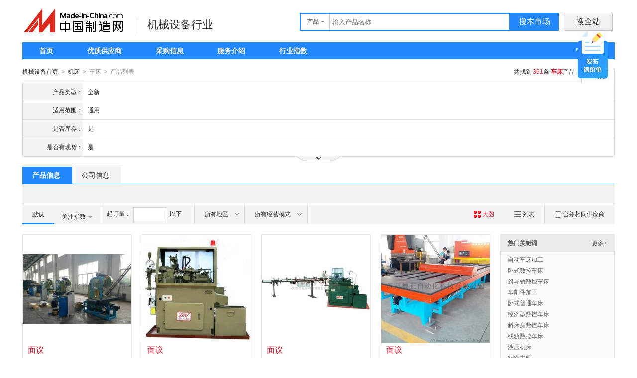

--- FILE ---
content_type: text/html;charset=GBK
request_url: https://cn.made-in-china.com/Manufacturing-Processing-Machinery-Catalog/Lathe.html
body_size: 27702
content:
<!doctype html>
<html>
 <head> 
  <meta charset="GBK"> 
  <title>车床   格，车床厂家，车床供应商-中国制造网机械设备行业频道</title> 
  <meta name="Keywords" content="车床批发价格,车床厂家,车床供应商,中国制造网机械设备行业频道"> 
  <meta name="Description" content="中国制造网机械设备行业频道，为您整合了以下优质的车床产品和生产厂家，并汇集了车床产品价格、图片、型号等参数信息和全面的厂家信息。为采购商提供全面的车床行业参考信息和在线洽谈机会，提高采购效率。"> 
  <meta http-equiv="mobile-agent" content="format=html5;url=https://3g.made-in-china.com/product/1923010000-1.html"> 
  <meta http-equiv="Cache-Control" content="no-transform"> 
  <link rel="canonical" href="https://cn.made-in-china.com/Manufacturing-Processing-Machinery-Catalog/Lathe.html"> 
  <link rel="stylesheet" href="//s.cn.made-in-china.com/oldmiccn/stylemin/industry/prod_hunt_img-0a31a633.css"> 
  <script type="text/javascript" src="//s.cn.made-in-china.com/oldmiccn/script/respond/respond-9cccbcd9.js"></script> 
  <script type="text/javascript" src="//s.cn.made-in-china.com/oldmiccn/script/base/libNew-0ff851dc.js"></script> 
  <link href="//s.cn.made-in-china.com/respond/respond-proxy.html" id="respond-proxy" rel="respond-proxy"> 
  <link href="//cn.made-in-china.com/respond/respond.proxy.gif" id="respond-redirect" rel="respond-redirect"> 
  <script src="//cn.made-in-china.com/respond/respond.proxy.js"></script> 
 </head> 
 <body x="0"> 
  <div id="top_area"></div> 
  <input type="hidden" name="jsAppName" value="oldCn"> 
  <div class="mac-blue"> 
   <div class="wrap wrap-flex"> 
    <div class="header"> 
     <div class="logo-wrap"> 
      <a title="中国制造网内贸站" href="https://cn.made-in-china.com" class="logo"> <img src="https://cn.made-in-china.com/images/logo/logo_n_cn.png" alt="专注电子商务 弘扬中国制造"> </a> 
      <h2 class="logo-sub"><a href="https://jixie.cn.made-in-china.com" target="_blank">机械设备行业</a></h2> 
     </div> 
     <div class="search"> 
      <div class="search-bar"> 
       <form action="https://jixie.cn.made-in-china.com/productdirectory.do" method="get" name="searchForm" id="searchForm" data-domain="https://cn.made-in-china.com"> 
        <input type="hidden" name="action" value="hunt"> 
        <input type="hidden" name="mode" value="and"> 
        <input type="hidden" name="style" value="b"> 
        <input type="hidden" name="code" value="EEnxEJQbMJmm" id="code"> 
        <input type="hidden" name="comProvince" value="nolimit" id="comProvince"> 
        <input type="hidden" name="miccnsource" value="1"> 
        <input type="hidden" name="channel" value="jixie"> 
        <div class="search-input"> 
         <div class="search-select" id="searchSelect"> 
          <span class="search-select-btn" id="dropSelected"> 产品 </span> 
          <div class="drop-list" style="" id="dropDown"> 
           <ul class="search-select-list" id="dropDownLst"> 
            <li data-config="{&quot;action&quot;:&quot;https://jixie.cn.made-in-china.com/productdirectory.do&quot;,&quot;placeholder&quot;:&quot;输入产品名称&quot;,&quot;text&quot;:&quot;产品&quot;,&quot;searchtype&quot;:&quot;0&quot;,&quot;domain&quot;:&quot;//cn.made-in-china.com&quot;}" style="display:none"><a href="javascript:void(0)">产品</a> </li> 
            <li data-config="{&quot;action&quot;:&quot;https://jixie.cn.made-in-china.com/companysearch.do&quot;,&quot;placeholder&quot;:&quot;输入公司名称&quot;,&quot;text&quot;:&quot;公司&quot;,&quot;searchtype&quot;:&quot;2&quot;,&quot;domain&quot;:&quot;//cn.made-in-china.com&quot;}"><a href="javascript:void(0)">公司</a></li> 
            <li data-config="{&quot;action&quot;:&quot;https://jixie.cn.made-in-china.com/purchasings/miccn&quot;,&quot;placeholder&quot;:&quot;输入求购信息&quot;,&quot;text&quot;:&quot;求购&quot;,&quot;searchtype&quot;:&quot;1&quot;,&quot;domain&quot;:&quot;//caigou.cn.made-in-china.com&quot;}"><a href="javascript:void(0)">求购</a></li> 
           </ul> 
          </div> 
         </div> 
         <input type="text" value="" id="inputWord" name="word" placeholder="输入产品名称" class="search-keyword textsuggest" maxlength="30"> 
        </div> 
        <div class="search-btn"> 
         <button type="submit" id="searchBtn">搜本市场</button> 
         <button type="button" class="search-all-btn ml10" id="searchAllBtn">搜全站</button> 
        </div> 
       </form> 
      </div> 
     </div> 
    </div>
    <div class="wrap wrap-flex"> 
     <div class="nav"> 
      <ul class="nav-main js-nav"> 
       <li class="nav-item"><a href="https://jixie.cn.made-in-china.com">首页</a></li> 
       <li class="nav-item"><a target="_blank" href="https://jixie.cn.made-in-china.com/qualitysuppliers/all-1.html">优质供应商</a></li> 
       <li class="nav-item"><a target="_blank" href="https://jixie.cn.made-in-china.com/caigou/all-1.html">采购信息</a></li> 
       <li class="nav-item"><a target="_blank" href="https://jixie.cn.made-in-china.com/introduction.html">服务介绍</a></li> 
       <li class="nav-item"><a target="_blank" href="https://jixie.cn.made-in-china.com/index.html">行业指数</a></li> 
      </ul> 
      <div class="nav-join"> 
       <a href="https://jixie.cn.made-in-china.com/introduction.html#apply">申请加入 &gt;</a> 
      </div> 
     </div> 
    </div> 
    <!--批量发送联系信--> 
    <div class="fix-msg js-fix-msg" style="display: none;"> 
     <div class="fix-msg-hd"> 
      <h3>批量发送联系信</h3> 
     </div> 
     <div class="fix-msg-bd js-fix-msg-bd"> 
      <ul class="fix-msg-lst js-msg-lst"> 
      </ul> 
     </div> 
     <div class="fix-msg-ft"> 
      <button class="btn btn-m btn-primary mb10" type="button" id="batchSendMsg">批量发送(<span class="js-pic-num">0</span>)</button> 
      <a class="js-remove-all" href="javascript:void(0)">清空</a> 
     </div> 
    </div>
    <div class="grid-wide"> 
     <div class="nav-crumb-wrap clear"> 
      <div class="nav-crumb js-catalog"> 
       <a href="https://jixie.cn.made-in-china.com">机械设备首页</a> 
       <b class="direct-arrow">&gt;</b> 
       <a href="https://cn.made-in-china.com/Manufacturing-Processing-Machinery-Catalog/Machine-Tools.html">机床</a> 
       <b class="direct-arrow">&gt;</b> 
       <span>车床</span> 
       <b class="direct-arrow
								">&gt;</b> 
       <span>产品列表</span> 
      </div> 
      <div class="search-total mr80">
        共找到
       <span class="red">361</span>条
       <h1 class="red js-catcode-name"><strong>车床</strong></h1>产品 
      </div> 
     </div> 
    </div> 
    <div class="grid-wide industry"> 
     <div class="filter filter-attr " id="propertySearch" data-level="3" data-code=""> 
      <input type="hidden" id="oldPropertyValues" name="oldPropertyValues" value=""> 
      <div class="filter-panel"> 
       <dl class="filter-first"> 
        <dt>
         产品类型：
        </dt> 
        <dd class=""> 
         <ul class="filter-attr-lst one-lst-js"> 
          <li><label><input type="checkbox" name="checkMore" id="" class="chk" value="EdPTfJQUNYnx_NQnxyXCGvmIa_wxfJKnsuvEDk"><span name="propertySearch" data-param="EdPTfJQUNYnx_NQnxyXCGvmIa_wxfJKnsuvEDk">全新</span></label></li> 
         </ul> 
         <div class="confirm"> 
          <span class="btn btn-s btn-info check-more-js">确定</span> 
          <span class="btn btn-s btn-default cancel-more-js">取消</span> 
         </div> 
         <div class="switch-outer"> 
         </div> 
        </dd> 
       </dl> 
       <dl> 
        <dt>
         适用范围：
        </dt> 
        <dd class=""> 
         <ul class="filter-attr-lst one-lst-js"> 
          <li><label><input type="checkbox" name="checkMore" id="" class="chk" value="EdPTfJQUNYnx_dmJnsxCjsElA_OEtJBANvYnIW"><span name="propertySearch" data-param="EdPTfJQUNYnx_dmJnsxCjsElA_OEtJBANvYnIW">通用</span></label></li> 
         </ul> 
         <div class="confirm"> 
          <span class="btn btn-s btn-info check-more-js">确定</span> 
          <span class="btn btn-s btn-default cancel-more-js">取消</span> 
         </div> 
         <div class="switch-outer"> 
         </div> 
        </dd> 
       </dl> 
       <dl> 
        <dt>
         是否库存：
        </dt> 
        <dd class=""> 
         <ul class="filter-attr-lst one-lst-js"> 
          <li><label><input type="checkbox" name="checkMore" id="" class="chk" value="EdPTfJQUNYnx_dQnxyTNVqmHf_FnGxvuyJvmIc"><span name="propertySearch" data-param="EdPTfJQUNYnx_dQnxyTNVqmHf_FnGxvuyJvmIc">是</span></label></li> 
         </ul> 
         <div class="confirm"> 
          <span class="btn btn-s btn-info check-more-js">确定</span> 
          <span class="btn btn-s btn-default cancel-more-js">取消</span> 
         </div> 
         <div class="switch-outer"> 
         </div> 
        </dd> 
       </dl> 
       <dl> 
        <dt>
         是否有现货：
        </dt> 
        <dd class=""> 
         <ul class="filter-attr-lst one-lst-js"> 
          <li><label><input type="checkbox" name="checkMore" id="" class="chk" value="EdPTfJQUNYnx_hJxmgNsHInDU_emAJCSKvYnip"><span name="propertySearch" data-param="EdPTfJQUNYnx_hJxmgNsHInDU_emAJCSKvYnip">是</span></label></li> 
         </ul> 
         <div class="confirm"> 
          <span class="btn btn-s btn-info check-more-js">确定</span> 
          <span class="btn btn-s btn-default cancel-more-js">取消</span> 
         </div> 
         <div class="switch-outer"> 
         </div> 
        </dd> 
       </dl> 
       <dl class="property-more-js" style="display:none;"> 
        <dt>
         适用行业：
        </dt> 
        <dd class=""> 
         <ul class="filter-attr-lst one-lst-js"> 
          <li><label><input type="checkbox" name="checkMore" id="" class="chk" value="EdPTfJQUNYnx_wxmQIKkCOEDR_NnamFuRTjxDQ"><span name="propertySearch" data-param="EdPTfJQUNYnx_wxmQIKkCOEDR_NnamFuRTjxDQ">通用</span></label></li> 
         </ul> 
         <div class="confirm"> 
          <span class="btn btn-s btn-info check-more-js">确定</span> 
          <span class="btn btn-s btn-default cancel-more-js">取消</span> 
         </div> 
         <div class="switch-outer"> 
         </div> 
        </dd> 
       </dl> 
       <dl class="property-more-js" style="display:none;"> 
        <dt>
         主轴转速级数：
        </dt> 
        <dd class=""> 
         <ul class="filter-attr-lst one-lst-js"> 
          <li><label><input type="checkbox" name="checkMore" id="" class="chk" value="EdPTfJQUNYnx_wJEQiohTTnlU_qEAJZwrhqQim"><span name="propertySearch" data-param="EdPTfJQUNYnx_wJEQiohTTnlU_qEAJZwrhqQim">无级</span></label></li> 
         </ul> 
         <div class="confirm"> 
          <span class="btn btn-s btn-info check-more-js">确定</span> 
          <span class="btn btn-s btn-default cancel-more-js">取消</span> 
         </div> 
         <div class="switch-outer"> 
         </div> 
        </dd> 
       </dl> 
       <dl class="property-more-js" style="display:none;"> 
        <dt>
         刀架数量：
        </dt> 
        <dd class=""> 
         <ul class="filter-attr-lst one-lst-js"> 
          <li><label><input type="checkbox" name="checkMore" id="" class="chk" value="EdPTfJQUNYnx_WmnxBPRUFQlb_RmEnApoxdJIl"><span name="propertySearch" data-param="EdPTfJQUNYnx_WmnxBPRUFQlb_RmEnApoxdJIl">单刀架数控车床</span></label></li> 
         </ul> 
         <div class="confirm"> 
          <span class="btn btn-s btn-info check-more-js">确定</span> 
          <span class="btn btn-s btn-default cancel-more-js">取消</span> 
         </div> 
         <div class="switch-outer"> 
         </div> 
        </dd> 
       </dl> 
       <dl class="property-more-js" style="display:none;"> 
        <dt>
         加工零件：
        </dt> 
        <dd class=""> 
         <ul class="filter-attr-lst one-lst-js"> 
          <li><label><input type="checkbox" name="checkMore" id="" class="chk" value="EdPTfJQUNYnx_hJmQSiULTEHb_UmQJaIMPDEDi"><span name="propertySearch" data-param="EdPTfJQUNYnx_hJmQSiULTEHb_UmQJaIMPDEDi">卡盘式数控车床</span></label></li> 
         </ul> 
         <div class="confirm"> 
          <span class="btn btn-s btn-info check-more-js">确定</span> 
          <span class="btn btn-s btn-default cancel-more-js">取消</span> 
         </div> 
         <div class="switch-outer"> 
         </div> 
        </dd> 
       </dl> 
       <dl class="property-more-js" style="display:none;"> 
        <dt>
         安装形式：
        </dt> 
        <dd class=""> 
         <ul class="filter-attr-lst one-lst-js"> 
          <li><label><input type="checkbox" name="checkMore" id="" class="chk" value="EdPTfJQUNYnx_cxJnBVpFsmDM_pEJQtebMFxil"><span name="propertySearch" data-param="EdPTfJQUNYnx_cxJnBVpFsmDM_pEJQtebMFxil">落地式</span></label></li> 
         </ul> 
         <div class="confirm"> 
          <span class="btn btn-s btn-info check-more-js">确定</span> 
          <span class="btn btn-s btn-default cancel-more-js">取消</span> 
         </div> 
         <div class="switch-outer"> 
         </div> 
        </dd> 
       </dl> 
       <dl class="property-more-js" style="display:none;"> 
        <dt>
         动力类型：
        </dt> 
        <dd class=""> 
         <ul class="filter-attr-lst one-lst-js"> 
          <li><label><input type="checkbox" name="checkMore" id="" class="chk" value="EdPTfJQUNYnx_hQmnXeROOJio_RnQJAOedVEIi"><span name="propertySearch" data-param="EdPTfJQUNYnx_hQmnXeROOJio_RnQJAOedVEIi">机械传动</span></label></li> 
         </ul> 
         <div class="confirm"> 
          <span class="btn btn-s btn-info check-more-js">确定</span> 
          <span class="btn btn-s btn-default cancel-more-js">取消</span> 
         </div> 
         <div class="switch-outer"> 
         </div> 
        </dd> 
       </dl> 
       <dl class="property-more-js" style="display:none;"> 
        <dt>
         控制形式：
        </dt> 
        <dd class=""> 
         <ul class="filter-attr-lst one-lst-js"> 
          <li><label><input type="checkbox" name="checkMore" id="" class="chk" value="EdPTfJQUNYnx_xQmEzgYdFnHj_CQJmRhiEmnHK"><span name="propertySearch" data-param="EdPTfJQUNYnx_xQmEzgYdFnHj_CQJmRhiEmnHK">数控</span></label></li> 
          <li><label><input type="checkbox" name="checkMore" id="" class="chk" value="EdPTfJQUNYnx_xQmEzgYdFnHj_yQmnRoldJJIv"><span name="propertySearch" data-param="EdPTfJQUNYnx_xQmEzgYdFnHj_yQmnRoldJJIv">人工</span></label></li> 
         </ul> 
         <div class="confirm"> 
          <span class="btn btn-s btn-info check-more-js">确定</span> 
          <span class="btn btn-s btn-default cancel-more-js">取消</span> 
         </div> 
         <div class="switch-outer"> 
         </div> 
        </dd> 
       </dl> 
       <dl class="property-more-js" style="display:none;"> 
        <dt>
         类型：
        </dt> 
        <dd class=""> 
         <ul class="filter-attr-lst one-lst-js"> 
          <li><label><input type="checkbox" name="checkMore" id="" class="chk" value="EdPTfJQUNYnx_xmnJzRYGxQIN_ynJmRzivVElB"><span name="propertySearch" data-param="EdPTfJQUNYnx_xmnJzRYGxQIN_ynJmRzivVElB">数控车床</span></label></li> 
          <li><label><input type="checkbox" name="checkMore" id="" class="chk" value="EdPTfJQUNYnx_xmnJzRYGxQIN_SJxnYIiVumlB"><span name="propertySearch" data-param="EdPTfJQUNYnx_xmnJzRYGxQIN_SJxnYIiVumlB">普通车床</span></label></li> 
         </ul> 
         <div class="confirm"> 
          <span class="btn btn-s btn-info check-more-js">确定</span> 
          <span class="btn btn-s btn-default cancel-more-js">取消</span> 
         </div> 
         <div class="switch-outer"> 
         </div> 
        </dd> 
       </dl> 
       <dl class="property-more-js" style="display:none;"> 
        <dt>
         加工精度：
        </dt> 
        <dd class=""> 
         <ul class="filter-attr-lst one-lst-js"> 
          <li><label><input type="checkbox" name="checkMore" id="" class="chk" value="EdPTfJQUNYnx_xmEJzaUTdnDj_vmEnUrIKuJHS"><span name="propertySearch" data-param="EdPTfJQUNYnx_xmEJzaUTdnDj_vmEnUrIKuJHS">高精度</span></label></li> 
          <li><label><input type="checkbox" name="checkMore" id="" class="chk" value="EdPTfJQUNYnx_xmEJzaUTdnDj_KEQxRGlYBJDS"><span name="propertySearch" data-param="EdPTfJQUNYnx_xmEJzaUTdnDj_KEQxRGlYBJDS">精密</span></label></li> 
         </ul> 
         <div class="confirm"> 
          <span class="btn btn-s btn-info check-more-js">确定</span> 
          <span class="btn btn-s btn-default cancel-more-js">取消</span> 
         </div> 
         <div class="switch-outer"> 
         </div> 
        </dd> 
       </dl> 
       <dl class="property-more-js" style="display:none;"> 
        <dt>
         布局形式：
        </dt> 
        <dd class=""> 
         <ul class="filter-attr-lst one-lst-js"> 
          <li><label><input type="checkbox" name="checkMore" id="" class="chk" value="EdPTfJQUNYnx_xEmJuQrCWnDj_qJxmUdIDqQHB"><span name="propertySearch" data-param="EdPTfJQUNYnx_xEmJuQrCWnDj_qJxmUdIDqQHB">卧式</span></label></li> 
          <li><label><input type="checkbox" name="checkMore" id="" class="chk" value="EdPTfJQUNYnx_xEmJuQrCWnDj_KJmnRQDHjEiB"><span name="propertySearch" data-param="EdPTfJQUNYnx_xEmJuQrCWnDj_KJmnRQDHjEiB">立式</span></label></li> 
         </ul> 
         <div class="confirm"> 
          <span class="btn btn-s btn-info check-more-js">确定</span> 
          <span class="btn btn-s btn-default cancel-more-js">取消</span> 
         </div> 
         <div class="switch-outer"> 
         </div> 
        </dd> 
       </dl> 
       <dl class="property-more-js" style="display:none;"> 
        <dt>
         自动化程度：
        </dt> 
        <dd class=""> 
         <ul class="filter-attr-lst one-lst-js"> 
          <li><label><input type="checkbox" name="checkMore" id="" class="chk" value="EdPTfJQUNYnx_ZmxJzwUjYnlv_qxEnYMlyvmDv"><span name="propertySearch" data-param="EdPTfJQUNYnx_ZmxJzwUjYnlv_qxEnYMlyvmDv">自动</span></label></li> 
          <li><label><input type="checkbox" name="checkMore" id="" class="chk" value="EdPTfJQUNYnx_ZmxJzwUjYnlv_eEJnRClTRQHS"><span name="propertySearch" data-param="EdPTfJQUNYnx_ZmxJzwUjYnlv_eEJnRClTRQHS">半自动</span></label></li> 
         </ul> 
         <div class="confirm"> 
          <span class="btn btn-s btn-info check-more-js">确定</span> 
          <span class="btn btn-s btn-default cancel-more-js">取消</span> 
         </div> 
         <div class="switch-outer"> 
         </div> 
        </dd> 
       </dl> 
      </div> 
      <span class="filter-switch filter-switch-fold icon-add-js"><i class="icon icon-add-gray"></i>展开</span> 
      <span class="filter-switch filter-switch-unfold icon-plus-js"><i class="icon icon-plus-gray"></i>收起</span> 
      <!-- 更多 --> 
      <div class="filter-more"> 
       <!-- 切换显示 --> 
       <span class="filter-more-arrow filter-more-js"></span> 
       <span class="filter-less-arrow filter-less-js"></span> 
      </div> 
     </div>
     <!-- 属性筛选结束 --> 
     <div class="lst-hd"> 
      <ul class="lst-tab"> 
       <li class="active"><a href="javascript:void(0);">产品信息</a></li> 
       <li><a href="javascript:submitSearchByCompany4Mapc();">公司信息</a></li> 
      </ul> 
     </div> 
     <!-- 列表过滤--> 
     <div class="lst-filter-wrap" id="multiFilterDiv" rel="nofollow"> 
      <div class="lst-filter clear js-lst-filter" style="border-bottom: 1px solid #d9d9d9"> 
       <div class="lst-item lst-cert" style="border-right: none;">  
       </div> 
      </div> 
      <div class="lst-filter clear"> 
       <div class="lst-item fll lst-normal on" id="restoreSetting">
        默认
        <b></b>
       </div> 
       <div class="lst-item fll pro-concern-scale js-float-filter"> 
        <div class="pop-set-box" id="concernIndexDesc"> 
         <span class="fill">关注指数</span> 
         <div class="bottom-arrow"></div> 
        </div> 
       </div> 
       <div class="lst-item fll pro-moq-set"> 
        <div class="pop-set-box" id="numberTip"> 
         <span>起订量：</span> 
         <input type="text" maxlength="11" id="qBegin" name="qBegin" value="" class="txt txt-short"> 
         <span>以下</span> 
         <div class="pop-set-ok"> 
          <button class="btn btn-s btn-primary" id="numberOK">确定</button> 
         </div> 
        </div> 
       </div> 
       <ul class="lst-item fll lst-drop-set"> 
        <li class="drop-mini drop-area" id="selectArea"> 
         <div class="drop-hd"> 
          <span class="drop-selected">所有地区</span> 
          <i class="icon icon-arrow-down"></i> 
         </div> 
         <div style="display: none;" class="drop-down" id="selectAreaList"> 
          <div class="drop-area-all"> 
           <span><span id="allArea">所有地区</span></span> 
          </div> 
          <ul class="area-lst"> 
           <li class="areaList"><span class="provinceSpan" data-province="Beijing,Tianjin,Heibei,Shanxi,InnerMongolia">华北</span></li> 
           <li class="areaList"><span class="provinceSpan" data-province="Shandong,Jiangsu,Anhui,Zhejiang,Fujian,Shanghai">华东</span></li> 
           <li class="areaList"><span class="provinceSpan" data-province="Hubei,Hunan,Henan,Jiangxi">华中</span></li> 
           <li class="areaList"><span class="provinceSpan" data-province="Guangdong,Guangxi,Hainan">华南</span></li> 
          </ul> 
          <ul class="drop-area-lst"> 
           <li class="areaList" style="z-index:500"> <span data-province="Tianjin" class="provinceSpan">天津 </span> </li> 
           <li class="areaList" style="z-index:490"> <span data-province="Hebei" class="provinceSpan">河北 <b></b> </span> 
            <div style="display: none;" class="sub-area"> 
             <ul class="sub-area-lst"> 
              <li><span class="cityLi" data-province="Hebei" data-city="Hebei_Tangshan">唐山市</span></li> 
              <li><span class="cityLi" data-province="Hebei" data-city="Hebei_Cangzhou">沧州市</span></li> 
              <li><span class="cityLi" data-province="Hebei" data-city="Hebei_Langfang">廊坊市</span></li> 
             </ul> 
            </div> </li> 
           <li class="areaList" style="z-index:480"> <span data-province="Shanghai" class="provinceSpan">上海 </span> </li> 
           <li class="areaList" style="z-index:470"> <span data-province="Jiangsu" class="provinceSpan">江苏 <b></b> </span> 
            <div style="display: none;" class="sub-area"> 
             <ul class="sub-area-lst"> 
              <li><span class="cityLi" data-province="Jiangsu" data-city="Jiangsu_Nanjing">南京市</span></li> 
              <li><span class="cityLi" data-province="Jiangsu" data-city="Jiangsu_Wuxi">无锡市</span></li> 
              <li><span class="cityLi" data-province="Jiangsu" data-city="Jiangsu_Suzhou">苏州市</span></li> 
              <li><span class="cityLi" data-province="Jiangsu" data-city="Jiangsu_Huaian">淮安市</span></li> 
             </ul> 
            </div> </li> 
           <li class="areaList" style="z-index:460"> <span data-province="Zhejiang" class="provinceSpan">浙江 <b></b> </span> 
            <div style="display: none;" class="sub-area"> 
             <ul class="sub-area-lst"> 
              <li><span class="cityLi" data-province="Zhejiang" data-city="Zhejiang_Ningbo">宁波市</span></li> 
              <li><span class="cityLi" data-province="Zhejiang" data-city="Zhejiang_Wenzhou">温州市</span></li> 
              <li><span class="cityLi" data-province="Zhejiang" data-city="Zhejiang_Jinhua">金华市</span></li> 
             </ul> 
            </div> </li> 
           <li class="areaList" style="z-index:450"> <span data-province="Shandong" class="provinceSpan">山东 <b></b> </span> 
            <div style="display: none;" class="sub-area"> 
             <ul class="sub-area-lst"> 
              <li><span class="cityLi" data-province="Shandong" data-city="Shandong_Jinan">济南市</span></li> 
              <li><span class="cityLi" data-province="Shandong" data-city="Shandong_Qingdao">青岛市</span></li> 
              <li><span class="cityLi" data-province="Shandong" data-city="Shandong_Dezhou">德州市</span></li> 
              <li><span class="cityLi" data-province="Shandong" data-city="Shandong_Jining">济宁市</span></li> 
              <li><span class="cityLi" data-province="Shandong" data-city="Shandong_Zaozhuang">枣庄市</span></li> 
             </ul> 
            </div> </li> 
           <li class="areaList" style="z-index:440"> <span data-province="Henan" class="provinceSpan">河南 <b></b> </span> 
            <div style="display: none;" class="sub-area"> 
             <ul class="sub-area-lst"> 
              <li><span class="cityLi" data-province="Henan" data-city="Henan_Zhengzhou">郑州市</span></li> 
              <li><span class="cityLi" data-province="Henan" data-city="Henan_Xinxiang">新乡市</span></li> 
              <li><span class="cityLi" data-province="Henan" data-city="Henan_Shangqiu">商丘市</span></li> 
             </ul> 
            </div> </li> 
           <li class="areaList" style="z-index:430"> <span data-province="Guangdong" class="provinceSpan">广东 <b></b> </span> 
            <div style="display: none;" class="sub-area"> 
             <ul class="sub-area-lst"> 
              <li><span class="cityLi" data-province="Guangdong" data-city="Guangdong_Guangzhou">广州市</span></li> 
              <li><span class="cityLi" data-province="Guangdong" data-city="Guangdong_Shenzhen">深圳市</span></li> 
              <li><span class="cityLi" data-province="Guangdong" data-city="Guangdong_Shaoguan">韶关市</span></li> 
              <li><span class="cityLi" data-province="Guangdong" data-city="Guangdong_Foshan">佛山市</span></li> 
              <li><span class="cityLi" data-province="Guangdong" data-city="Guangdong_Qingyuan">清远市</span></li> 
              <li><span class="cityLi" data-province="Guangdong" data-city="Guangdong_Dongguan">东莞市</span></li> 
             </ul> 
            </div> </li> 
          </ul> 
         </div> </li> 
       </ul> 
       <ul class="lst-item fll lst-drop-set"> 
        <li class="drop-mini drop-run" id="selectStyle"> 
         <div class="drop-hd" style="width: 110px"> 
          <span class="drop-selected">所有经营模式</span> 
          <i class="icon icon-arrow-down"></i> 
         </div> 
         <div class="drop-down" id="selectStyleList" style="display:none;"> 
          <ul class="drop-down-lst"> 
           <li><span id="allBusinessMode">所有经营模式</span></li> 
           <li><span class="businessModeLi" data-mode="1">生产制造</span></li> 
           <li><span class="businessModeLi" data-mode="2">贸易批发</span></li> 
           <li><span class="businessModeLi" data-mode="3">商业服务</span></li> 
          </ul> 
         </div> </li> 
       </ul> 
       <div class="search-float js-float-search" style="display:none;"> 
        <div class="search-input"> 
         <input type="text" class="search-keyword textsuggest js-float-search-text" value=""> 
        </div> 
        <div class="search-btn"> 
         <button id="floatSearchBtn">搜 索</button> 
        </div> 
       </div> 
       <div class="js-float-filter"> 
        <div class="lst-item flr" style="border-right:none;"> 
         <div class="sp-merger"> 
          <label><input type="checkbox" name="merge" id="merge" class="chk">合并相同供应商</label> 
         </div> 
        </div> 
        <div> 
         <a class="lst-item flr mode-lst" title="以列表方式显示" id="listTable" view_data="1" rel="nofollow"> <i class="icon-prod icon-lst"></i> 列表 </a> 
        </div> 
        <div class="cur red"> 
         <a class="lst-item flr mode-win" title="以大图方式显示" id="bigPicTable" view_data="3" rel="nofollow" style="border-right:none;"> <i class="icon-prod icon-win"></i> 大图 </a> 
        </div> 
       </div> 
      </div> 
     </div> 
     <!-- 皇冠排名 --> 
     <!-- 黄金排名结束 --> 
     <!-- 黄金排名结束 --> 
     <div class="main-flex"> 
      <div class="main"> 
       <div class="main-flex-bd"> 
        <ul class="prod-lst clear"> 
         <!-- toprank --> 
         <form method="get" action="https://cn.made-in-china.com/inquiry.do" target="_blank" id="inquiryForm"> 
          <input type="hidden" name="xcase" value="batchInquiry"> 
          <input type="hidden" name="sourceType" value="prod"> 
          <li class="prod-item js-prod-item js-sc-linkProd js-sc-expo" data-icon="0" data-comid="kqrJElyTYNWu" data-category="1923010000" data-proid="bXymSfkugTcE" data-sc="prodId:bXymSfkugTcE,comId:kqrJElyTYNWu,comName: 苏州德正自动化科技有限公司"> 
           <div class="prod-item-in"> 
            <div class="prod-pic"> 
             <p class="chk js-chk"> <label for=""> <input type="checkbox" data-key="bXymSfkugTcE" name="selectedId" value="bXymSfkugTcE"> </label> </p> 
             <div class="sl-vam"> 
              <div class="sl-vam-outer"> 
               <div class="sl-vam-inner"> 
                <a href="https://cn.made-in-china.com/gongying/tomcat8-bXymSfkugTcE.html" target="_blank"> <img style="max-width:218px;max-height:218px" data-original="https://image.cn.made-in-china.com/cnimg/prod_4d1m8K4t3K1B/0/视觉送料机-视觉识别边角料送料机_270x270.jpg" alt="视觉送料机(视觉识别边角料送料机）"> </a> 
               </div> 
              </div> 
             </div> 
            </div> 
            <!-- 鼠标放上显示的内容 --> 
            <div class="prod-item-hide"> 
             <div class="price-hide clear"> 
              <span class="price price-def red ml10"> <strong>面议</strong> </span> 
             </div> 
             <div class="co-hide"> 
              <ul class="clear"> 
               <li> <span>会员注册：</span> <a href="https://cn.made-in-china.com/showroom/tomcat8-companyinfo.html" target="_blank" rel="nofollow">第 9 年</a> </li> 
               <li> <span>经营模式：</span> <a href="https://cn.made-in-china.com/showroom/tomcat8-companyinfo.html" target="_blank" rel="nofollow">生产制造</a> </li> 
               <li> <span>成立日期：</span> <a href="https://tomcat8.cn.made-in-china.com/files-%E8%8B%8F%E5%B7%9E%E5%BE%B7%E6%AD%A3%E8%87%AA%E5%8A%A8%E5%8C%96%E7%A7%91%E6%8A%80%E6%9C%89%E9%99%90%E5%85%AC%E5%8F%B8.html" target="_blank" rel="nofollow">2017-12-11</a> </li> 
               <li> <span>供应产品：</span> <a href="https://cn.made-in-china.com/showroom/tomcat8-product-list-1.html" target="_blank">19 条</a> </li> 
              </ul> 
             </div> 
            </div> 
           </div> 
           <div class="prod-item-info"> 
            <div class="ope clear"> 
             <span class="price red">面议</span> 
            </div> 
            <div class="tit js-tit"> 
             <a href="https://cn.made-in-china.com/gongying/tomcat8-bXymSfkugTcE.html" target="_blank" class="pro-name" title="视觉送料机(视觉识别边角料送料机）">视觉送料机(视觉识别边角料送料机）</a> 
            </div> 
            <div class="co-info clear"> 
             <a href="https://tomcat8.cn.made-in-china.com" target="_blank" class="co-name  company-name-js" title="苏州德正自动化科技有限公司">苏州德正自动化科技有限公司</a> 
             <div class="cert-sign"> 
              <a class="icon icon-id" title="已通过工商注册信息真实性核实" href="https://tomcat8.cn.made-in-china.com/files-%E8%8B%8F%E5%B7%9E%E5%BE%B7%E6%AD%A3%E8%87%AA%E5%8A%A8%E5%8C%96%E7%A7%91%E6%8A%80%E6%9C%89%E9%99%90%E5%85%AC%E5%8F%B8.html" target="_blank" rel="nofollow"></a> 
             </div> 
            </div> 
           </div> 
           <div class="prod-item-contact"> 
            <div class="msg"> 
             <span class="icon icon-tm" name="tmLogo" data-comid="kqrJElyTYNWu_00" data-prodid="bXymSfkugTcE" data-source="prodimg_list" data-url="https://webim.trademessenger.com/tm-new/assets/webtm/webtm.html?data=[base64]" title="点此可直接与对方在线咨询产品、交流洽谈"></span> 
             <a class="icon icon-email js-source" href="https://cn.made-in-china.com/sendInquiry/prod_bXymSfkugTcE_kqrJElyTYNWu.html" target="_blank" rel="nofollow"> </a> 
            </div> 
            <span class="gray-light" title="江苏省 苏州市">江苏省 苏州市</span> 
           </div> </li> 
          <li class="prod-item js-prod-item js-sc-linkProd js-sc-expo" data-icon="0" data-comid="WejxuvpJHSkG" data-category="1923010000" data-proid="hevnNqZdeSWo" data-sc="prodId:hevnNqZdeSWo,comId:WejxuvpJHSkG,comName: 韶关市台荣精密机械有限公司"> 
           <div class="prod-item-in"> 
            <div class="prod-pic"> 
             <p class="chk js-chk"> <label for=""> <input type="checkbox" data-key="hevnNqZdeSWo" name="selectedId" value="hevnNqZdeSWo"> </label> </p> 
             <div class="sl-vam"> 
              <div class="sl-vam-outer"> 
               <div class="sl-vam-inner"> 
                <a href="https://cn.made-in-china.com/gongying/zjtairong-hevnNqZdeSWo.html" target="_blank"> <img style="max-width:218px;max-height:218px" data-original="https://image.cn.made-in-china.com/cnimg/prod_edfx757Z1p5z/0/新名阳自动车床生产厂家_270x270.jpg" alt="新名阳自动车床生产厂家"> </a> 
               </div> 
              </div> 
             </div> 
            </div> 
            <!-- 鼠标放上显示的内容 --> 
            <div class="prod-item-hide"> 
             <div class="price-hide clear"> 
              <span class="price price-def red ml10"> <strong>面议</strong> </span> 
             </div> 
             <div class="co-hide"> 
              <ul class="clear"> 
               <li> <span>会员注册：</span> <a href="https://cn.made-in-china.com/showroom/zjtairong-companyinfo.html" target="_blank" rel="nofollow">第 12 年</a> </li> 
               <li> <span>经营模式：</span> <a href="https://cn.made-in-china.com/showroom/zjtairong-companyinfo.html" target="_blank" rel="nofollow">生产制造</a> </li> 
               <li> <span>成立日期：</span> <a href="https://zjtairong.cn.made-in-china.com/files-%E9%9F%B6%E5%85%B3%E5%B8%82%E5%8F%B0%E8%8D%A3%E7%B2%BE%E5%AF%86%E6%9C%BA%E6%A2%B0%E6%9C%89%E9%99%90%E5%85%AC%E5%8F%B8.html" target="_blank" rel="nofollow">2008-08-04</a> </li> 
               <li> <span>供应产品：</span> <a href="https://cn.made-in-china.com/showroom/zjtairong-product-list-1.html" target="_blank">46 条</a> </li> 
              </ul> 
             </div> 
            </div> 
           </div> 
           <div class="prod-item-info"> 
            <div class="ope clear"> 
             <span class="price red">面议</span> 
            </div> 
            <div class="tit js-tit"> 
             <a href="https://cn.made-in-china.com/gongying/zjtairong-hevnNqZdeSWo.html" target="_blank" class="pro-name" title="新名阳自动车床生产厂家">新名阳自动车床生产厂家</a> 
            </div> 
            <div class="co-info clear"> 
             <a href="https://zjtairong.cn.made-in-china.com" target="_blank" class="co-name  company-name-js" title="韶关市台荣精密机械有限公司">韶关市台荣精密机械有限公司</a> 
             <div class="cert-sign"> 
              <a class="icon icon-id" title="已通过工商注册信息真实性核实" href="https://zjtairong.cn.made-in-china.com/files-%E9%9F%B6%E5%85%B3%E5%B8%82%E5%8F%B0%E8%8D%A3%E7%B2%BE%E5%AF%86%E6%9C%BA%E6%A2%B0%E6%9C%89%E9%99%90%E5%85%AC%E5%8F%B8.html" target="_blank" rel="nofollow"></a> 
             </div> 
            </div> 
           </div> 
           <div class="prod-item-contact"> 
            <div class="msg"> 
             <span class="icon icon-tm" name="tmLogo" data-comid="WejxuvpJHSkG_00" data-prodid="hevnNqZdeSWo" data-source="prodimg_list" data-url="https://webim.trademessenger.com/tm-new/assets/webtm/webtm.html?data=[base64]" title="点此可直接与对方在线咨询产品、交流洽谈"></span> 
             <a class="icon icon-email js-source" href="https://cn.made-in-china.com/sendInquiry/prod_hevnNqZdeSWo_WejxuvpJHSkG.html" target="_blank" rel="nofollow"> </a> 
            </div> 
            <span class="gray-light" title="广东省 韶关市">广东省 韶关市</span> 
           </div> </li> 
          <li class="prod-item js-prod-item js-sc-linkProd js-sc-expo" data-icon="0" data-comid="WejxuvpJHSkG" data-category="1923010000" data-proid="MbvEsnFxLSkB" data-sc="prodId:MbvEsnFxLSkB,comId:WejxuvpJHSkG,comName: 韶关市台荣精密机械有限公司"> 
           <div class="prod-item-in"> 
            <div class="prod-pic"> 
             <p class="chk js-chk"> <label for=""> <input type="checkbox" data-key="MbvEsnFxLSkB" name="selectedId" value="MbvEsnFxLSkB"> </label> </p> 
             <div class="sl-vam"> 
              <div class="sl-vam-outer"> 
               <div class="sl-vam-inner"> 
                <a href="https://cn.made-in-china.com/gongying/zjtairong-MbvEsnFxLSkB.html" target="_blank"> <img style="max-width:218px;max-height:218px" data-original="https://image.cn.made-in-china.com/cnimg/prod_8ddx554ZcW3P/0/余姚-台铭自动车床配套棒材送料机-效率更快_270x270.jpg" alt="余姚1525#台铭自动车床配套棒材送料机 效率  "> </a> 
               </div> 
              </div> 
             </div> 
            </div> 
            <!-- 鼠标放上显示的内容 --> 
            <div class="prod-item-hide"> 
             <div class="price-hide clear"> 
              <span class="price price-def red ml10"> <strong>面议</strong> </span> 
             </div> 
             <div class="co-hide"> 
              <ul class="clear"> 
               <li> <span>会员注册：</span> <a href="https://cn.made-in-china.com/showroom/zjtairong-companyinfo.html" target="_blank" rel="nofollow">第 12 年</a> </li> 
               <li> <span>经营模式：</span> <a href="https://cn.made-in-china.com/showroom/zjtairong-companyinfo.html" target="_blank" rel="nofollow">生产制造</a> </li> 
               <li> <span>成立日期：</span> <a href="https://zjtairong.cn.made-in-china.com/files-%E9%9F%B6%E5%85%B3%E5%B8%82%E5%8F%B0%E8%8D%A3%E7%B2%BE%E5%AF%86%E6%9C%BA%E6%A2%B0%E6%9C%89%E9%99%90%E5%85%AC%E5%8F%B8.html" target="_blank" rel="nofollow">2008-08-04</a> </li> 
               <li> <span>供应产品：</span> <a href="https://cn.made-in-china.com/showroom/zjtairong-product-list-1.html" target="_blank">46 条</a> </li> 
              </ul> 
             </div> 
            </div> 
           </div> 
           <div class="prod-item-info"> 
            <div class="ope clear"> 
             <span class="price red">面议</span> 
            </div> 
            <div class="tit js-tit"> 
             <a href="https://cn.made-in-china.com/gongying/zjtairong-MbvEsnFxLSkB.html" target="_blank" class="pro-name" title="余姚1525#台铭自动车床配套棒材送料机 效率  ">余姚1525#台铭自动车床配套棒材送料机 效率  </a> 
            </div> 
            <div class="co-info clear"> 
             <a href="https://zjtairong.cn.made-in-china.com" target="_blank" class="co-name  company-name-js" title="韶关市台荣精密机械有限公司">韶关市台荣精密机械有限公司</a> 
             <div class="cert-sign"> 
              <a class="icon icon-id" title="已通过工商注册信息真实性核实" href="https://zjtairong.cn.made-in-china.com/files-%E9%9F%B6%E5%85%B3%E5%B8%82%E5%8F%B0%E8%8D%A3%E7%B2%BE%E5%AF%86%E6%9C%BA%E6%A2%B0%E6%9C%89%E9%99%90%E5%85%AC%E5%8F%B8.html" target="_blank" rel="nofollow"></a> 
             </div> 
            </div> 
           </div> 
           <div class="prod-item-contact"> 
            <div class="msg"> 
             <span class="icon icon-tm" name="tmLogo" data-comid="WejxuvpJHSkG_00" data-prodid="MbvEsnFxLSkB" data-source="prodimg_list" data-url="https://webim.trademessenger.com/tm-new/assets/webtm/webtm.html?data=[base64]" title="点此可直接与对方在线咨询产品、交流洽谈"></span> 
             <a class="icon icon-email js-source" href="https://cn.made-in-china.com/sendInquiry/prod_MbvEsnFxLSkB_WejxuvpJHSkG.html" target="_blank" rel="nofollow"> </a> 
            </div> 
            <span class="gray-light" title="广东省 韶关市">广东省 韶关市</span> 
           </div> </li> 
          <li class="prod-item js-prod-item js-sc-linkProd js-sc-expo" data-icon="0" data-comid="kqrJElyTYNWu" data-category="1923010000" data-proid="GBjnwYUAhacd" data-sc="prodId:GBjnwYUAhacd,comId:kqrJElyTYNWu,comName: 苏州德正自动化科技有限公司"> 
           <div class="prod-item-in"> 
            <div class="prod-pic"> 
             <p class="chk js-chk"> <label for=""> <input type="checkbox" data-key="GBjnwYUAhacd" name="selectedId" value="GBjnwYUAhacd"> </label> </p> 
             <div class="sl-vam"> 
              <div class="sl-vam-outer"> 
               <div class="sl-vam-inner"> 
                <a href="https://cn.made-in-china.com/gongying/tomcat8-GBjnwYUAhacd.html" target="_blank"> <img style="max-width:218px;max-height:218px" data-original="https://image.cn.made-in-china.com/cnimg/prod_1dam62eFdS3T/0/剪板-平板-视觉送料机-全自动液压冲孔机_270x270.jpg" alt="剪板、平板、视觉送料机、全自动液压冲孔机"> </a> 
               </div> 
              </div> 
             </div> 
            </div> 
            <!-- 鼠标放上显示的内容 --> 
            <div class="prod-item-hide"> 
             <div class="price-hide clear"> 
              <span class="price price-def red ml10"> <strong>面议</strong> </span> 
             </div> 
             <div class="co-hide"> 
              <ul class="clear"> 
               <li> <span>会员注册：</span> <a href="https://cn.made-in-china.com/showroom/tomcat8-companyinfo.html" target="_blank" rel="nofollow">第 9 年</a> </li> 
               <li> <span>经营模式：</span> <a href="https://cn.made-in-china.com/showroom/tomcat8-companyinfo.html" target="_blank" rel="nofollow">生产制造</a> </li> 
               <li> <span>成立日期：</span> <a href="https://tomcat8.cn.made-in-china.com/files-%E8%8B%8F%E5%B7%9E%E5%BE%B7%E6%AD%A3%E8%87%AA%E5%8A%A8%E5%8C%96%E7%A7%91%E6%8A%80%E6%9C%89%E9%99%90%E5%85%AC%E5%8F%B8.html" target="_blank" rel="nofollow">2017-12-11</a> </li> 
               <li> <span>供应产品：</span> <a href="https://cn.made-in-china.com/showroom/tomcat8-product-list-1.html" target="_blank">19 条</a> </li> 
              </ul> 
             </div> 
            </div> 
           </div> 
           <div class="prod-item-info"> 
            <div class="ope clear"> 
             <span class="price red">面议</span> 
            </div> 
            <div class="tit js-tit"> 
             <a href="https://cn.made-in-china.com/gongying/tomcat8-GBjnwYUAhacd.html" target="_blank" class="pro-name" title="剪板、平板、视觉送料机、全自动液压冲孔机">剪板、平板、视觉送料机、全自动液压冲孔机</a> 
            </div> 
            <div class="co-info clear"> 
             <a href="https://tomcat8.cn.made-in-china.com" target="_blank" class="co-name  company-name-js" title="苏州德正自动化科技有限公司">苏州德正自动化科技有限公司</a> 
             <div class="cert-sign"> 
              <a class="icon icon-id" title="已通过工商注册信息真实性核实" href="https://tomcat8.cn.made-in-china.com/files-%E8%8B%8F%E5%B7%9E%E5%BE%B7%E6%AD%A3%E8%87%AA%E5%8A%A8%E5%8C%96%E7%A7%91%E6%8A%80%E6%9C%89%E9%99%90%E5%85%AC%E5%8F%B8.html" target="_blank" rel="nofollow"></a> 
             </div> 
            </div> 
           </div> 
           <div class="prod-item-contact"> 
            <div class="msg"> 
             <span class="icon icon-tm" name="tmLogo" data-comid="kqrJElyTYNWu_00" data-prodid="GBjnwYUAhacd" data-source="prodimg_list" data-url="https://webim.trademessenger.com/tm-new/assets/webtm/webtm.html?data=[base64]" title="点此可直接与对方在线咨询产品、交流洽谈"></span> 
             <a class="icon icon-email js-source" href="https://cn.made-in-china.com/sendInquiry/prod_GBjnwYUAhacd_kqrJElyTYNWu.html" target="_blank" rel="nofollow"> </a> 
            </div> 
            <span class="gray-light" title="江苏省 苏州市">江苏省 苏州市</span> 
           </div> </li> 
          <li class="prod-item js-prod-item js-sc-linkProd js-sc-expo" data-icon="0" data-comid="WejxuvpJHSkG" data-category="1923010000" data-proid="DShQIpacOHVR" data-sc="prodId:DShQIpacOHVR,comId:WejxuvpJHSkG,comName: 韶关市台荣精密机械有限公司"> 
           <div class="prod-item-in"> 
            <div class="prod-pic"> 
             <p class="chk js-chk"> <label for=""> <input type="checkbox" data-key="DShQIpacOHVR" name="selectedId" value="DShQIpacOHVR"> </label> </p> 
             <div class="sl-vam"> 
              <div class="sl-vam-outer"> 
               <div class="sl-vam-inner"> 
                <a href="https://cn.made-in-china.com/gongying/zjtairong-DShQIpacOHVR.html" target="_blank"> <img style="max-width:218px;max-height:218px" data-original="https://image.cn.made-in-china.com/cnimg/prod_3Z7NfZ87660p/0/宁波经济国产斜轨-型小数控-数控车床厂家_270x270.jpg" alt="宁波经济国产斜轨【25型小数控】数控车床厂家"> </a> 
               </div> 
              </div> 
             </div> 
            </div> 
            <!-- 鼠标放上显示的内容 --> 
            <div class="prod-item-hide"> 
             <div class="price-hide clear"> 
              <span class="price price-def red ml10"> <strong>面议</strong> </span> 
             </div> 
             <div class="co-hide"> 
              <ul class="clear"> 
               <li> <span>会员注册：</span> <a href="https://cn.made-in-china.com/showroom/zjtairong-companyinfo.html" target="_blank" rel="nofollow">第 12 年</a> </li> 
               <li> <span>经营模式：</span> <a href="https://cn.made-in-china.com/showroom/zjtairong-companyinfo.html" target="_blank" rel="nofollow">生产制造</a> </li> 
               <li> <span>成立日期：</span> <a href="https://zjtairong.cn.made-in-china.com/files-%E9%9F%B6%E5%85%B3%E5%B8%82%E5%8F%B0%E8%8D%A3%E7%B2%BE%E5%AF%86%E6%9C%BA%E6%A2%B0%E6%9C%89%E9%99%90%E5%85%AC%E5%8F%B8.html" target="_blank" rel="nofollow">2008-08-04</a> </li> 
               <li> <span>供应产品：</span> <a href="https://cn.made-in-china.com/showroom/zjtairong-product-list-1.html" target="_blank">46 条</a> </li> 
              </ul> 
             </div> 
            </div> 
           </div> 
           <div class="prod-item-info"> 
            <div class="ope clear"> 
             <span class="price red">面议</span> 
            </div> 
            <div class="tit js-tit"> 
             <a href="https://cn.made-in-china.com/gongying/zjtairong-DShQIpacOHVR.html" target="_blank" class="pro-name" title="宁波经济国产斜轨【25型小数控】数控车床厂家">宁波经济国产斜轨【25型小数控】数控车床厂家</a> 
            </div> 
            <div class="co-info clear"> 
             <a href="https://zjtairong.cn.made-in-china.com" target="_blank" class="co-name  company-name-js" title="韶关市台荣精密机械有限公司">韶关市台荣精密机械有限公司</a> 
             <div class="cert-sign"> 
              <a class="icon icon-id" title="已通过工商注册信息真实性核实" href="https://zjtairong.cn.made-in-china.com/files-%E9%9F%B6%E5%85%B3%E5%B8%82%E5%8F%B0%E8%8D%A3%E7%B2%BE%E5%AF%86%E6%9C%BA%E6%A2%B0%E6%9C%89%E9%99%90%E5%85%AC%E5%8F%B8.html" target="_blank" rel="nofollow"></a> 
             </div> 
            </div> 
           </div> 
           <div class="prod-item-contact"> 
            <div class="msg"> 
             <span class="icon icon-tm" name="tmLogo" data-comid="WejxuvpJHSkG_00" data-prodid="DShQIpacOHVR" data-source="prodimg_list" data-url="https://webim.trademessenger.com/tm-new/assets/webtm/webtm.html?data=[base64]" title="点此可直接与对方在线咨询产品、交流洽谈"></span> 
             <a class="icon icon-email js-source" href="https://cn.made-in-china.com/sendInquiry/prod_DShQIpacOHVR_WejxuvpJHSkG.html" target="_blank" rel="nofollow"> </a> 
            </div> 
            <span class="gray-light" title="广东省 韶关市">广东省 韶关市</span> 
           </div> </li> 
          <li class="prod-item js-prod-item js-sc-linkProd js-sc-expo" data-icon="0" data-comid="WejxuvpJHSkG" data-category="1923010000" data-proid="LKtJslHXHkhx" data-sc="prodId:LKtJslHXHkhx,comId:WejxuvpJHSkG,comName: 韶关市台荣精密机械有限公司"> 
           <div class="prod-item-in"> 
            <div class="prod-pic"> 
             <p class="chk js-chk"> <label for=""> <input type="checkbox" data-key="LKtJslHXHkhx" name="selectedId" value="LKtJslHXHkhx"> </label> </p> 
             <div class="sl-vam"> 
              <div class="sl-vam-outer"> 
               <div class="sl-vam-inner"> 
                <a href="https://cn.made-in-china.com/gongying/zjtairong-LKtJslHXHkhx.html" target="_blank"> <img style="max-width:218px;max-height:218px" data-original="https://image.cn.made-in-china.com/cnimg/prod_0Z852m7TfRfW/0/浙江镶零件加工凸轮机新名阳台湾自动车床_270x270.jpg" alt="浙江镶零件加工凸轮机新名阳台湾自动车床"> </a> 
               </div> 
              </div> 
             </div> 
            </div> 
            <!-- 鼠标放上显示的内容 --> 
            <div class="prod-item-hide"> 
             <div class="price-hide clear"> 
              <span class="price price-def red ml10"> <strong>面议</strong> </span> 
             </div> 
             <div class="co-hide"> 
              <ul class="clear"> 
               <li> <span>会员注册：</span> <a href="https://cn.made-in-china.com/showroom/zjtairong-companyinfo.html" target="_blank" rel="nofollow">第 12 年</a> </li> 
               <li> <span>经营模式：</span> <a href="https://cn.made-in-china.com/showroom/zjtairong-companyinfo.html" target="_blank" rel="nofollow">生产制造</a> </li> 
               <li> <span>成立日期：</span> <a href="https://zjtairong.cn.made-in-china.com/files-%E9%9F%B6%E5%85%B3%E5%B8%82%E5%8F%B0%E8%8D%A3%E7%B2%BE%E5%AF%86%E6%9C%BA%E6%A2%B0%E6%9C%89%E9%99%90%E5%85%AC%E5%8F%B8.html" target="_blank" rel="nofollow">2008-08-04</a> </li> 
               <li> <span>供应产品：</span> <a href="https://cn.made-in-china.com/showroom/zjtairong-product-list-1.html" target="_blank">46 条</a> </li> 
              </ul> 
             </div> 
            </div> 
           </div> 
           <div class="prod-item-info"> 
            <div class="ope clear"> 
             <span class="price red">面议</span> 
            </div> 
            <div class="tit js-tit"> 
             <a href="https://cn.made-in-china.com/gongying/zjtairong-LKtJslHXHkhx.html" target="_blank" class="pro-name" title="浙江镶零件加工凸轮机新名阳台湾自动车床">浙江镶零件加工凸轮机新名阳台湾自动车床</a> 
            </div> 
            <div class="co-info clear"> 
             <a href="https://zjtairong.cn.made-in-china.com" target="_blank" class="co-name  company-name-js" title="韶关市台荣精密机械有限公司">韶关市台荣精密机械有限公司</a> 
             <div class="cert-sign"> 
              <a class="icon icon-id" title="已通过工商注册信息真实性核实" href="https://zjtairong.cn.made-in-china.com/files-%E9%9F%B6%E5%85%B3%E5%B8%82%E5%8F%B0%E8%8D%A3%E7%B2%BE%E5%AF%86%E6%9C%BA%E6%A2%B0%E6%9C%89%E9%99%90%E5%85%AC%E5%8F%B8.html" target="_blank" rel="nofollow"></a> 
             </div> 
            </div> 
           </div> 
           <div class="prod-item-contact"> 
            <div class="msg"> 
             <span class="icon icon-tm" name="tmLogo" data-comid="WejxuvpJHSkG_00" data-prodid="LKtJslHXHkhx" data-source="prodimg_list" data-url="https://webim.trademessenger.com/tm-new/assets/webtm/webtm.html?data=[base64]" title="点此可直接与对方在线咨询产品、交流洽谈"></span> 
             <a class="icon icon-email js-source" href="https://cn.made-in-china.com/sendInquiry/prod_LKtJslHXHkhx_WejxuvpJHSkG.html" target="_blank" rel="nofollow"> </a> 
            </div> 
            <span class="gray-light" title="广东省 韶关市">广东省 韶关市</span> 
           </div> </li> 
          <li class="prod-item js-prod-item js-sc-linkProd js-sc-expo" data-icon="0" data-comid="lbMmgphDXBRC" data-category="1923010000" data-proid="IoLmyVbdfBru" data-sc="prodId:IoLmyVbdfBru,comId:lbMmgphDXBRC,comName: 青岛泰威机床有限公司"> 
           <div class="prod-item-in"> 
            <div class="prod-pic"> 
             <p class="chk js-chk"> <label for=""> <input type="checkbox" data-key="IoLmyVbdfBru" name="selectedId" value="IoLmyVbdfBru"> </label> </p> 
             <div class="sl-vam"> 
              <div class="sl-vam-outer"> 
               <div class="sl-vam-inner"> 
                <a href="https://cn.made-in-china.com/gongying/qdtaiwei18-IoLmyVbdfBru.html" target="_blank"> <img style="max-width:218px;max-height:218px" data-original="https://image.cn.made-in-china.com/cnimg/prod_fZ3y9Wcc4K7d/0/青岛泰威C-型大头车床_270x270.jpg" alt="青岛泰威C6025型大头车床"> </a> 
               </div> 
              </div> 
             </div> 
            </div> 
            <!-- 鼠标放上显示的内容 --> 
            <div class="prod-item-hide"> 
             <div class="price-hide clear"> 
              <span class="price price-def red ml10"> <strong>面议</strong> </span> 
             </div> 
             <div class="co-hide"> 
              <ul class="clear"> 
               <li> <span>会员注册：</span> <a href="https://cn.made-in-china.com/showroom/qdtaiwei18-companyinfo.html" target="_blank" rel="nofollow">第 13 年</a> </li> 
               <li> <span>经营模式：</span> <a href="https://cn.made-in-china.com/showroom/qdtaiwei18-companyinfo.html" target="_blank" rel="nofollow">生产制造</a> </li> 
               <li> <span>成立日期：</span> <a href="https://qdtaiwei18.cn.made-in-china.com/files-%E9%9D%92%E5%B2%9B%E6%B3%B0%E5%A8%81%E6%9C%BA%E5%BA%8A%E6%9C%89%E9%99%90%E5%85%AC%E5%8F%B8.html" target="_blank" rel="nofollow">2009-11-26</a> </li> 
               <li> <span>供应产品：</span> <a href="https://cn.made-in-china.com/showroom/qdtaiwei18-product-list-1.html" target="_blank">30 条</a> </li> 
              </ul> 
             </div> 
            </div> 
           </div> 
           <div class="prod-item-info"> 
            <div class="ope clear"> 
             <span class="price red">面议</span> 
            </div> 
            <div class="tit js-tit"> 
             <a href="https://cn.made-in-china.com/gongying/qdtaiwei18-IoLmyVbdfBru.html" target="_blank" class="pro-name" title="青岛泰威C6025型大头车床">青岛泰威C6025型大头车床</a> 
            </div> 
            <div class="co-info clear"> 
             <a href="https://qdtaiwei18.cn.made-in-china.com" target="_blank" class="co-name  company-name-js" title="青岛泰威机床有限公司">青岛泰威机床有限公司</a> 
             <div class="cert-sign"> 
              <a class="icon icon-id" title="已通过工商注册信息真实性核实" href="https://qdtaiwei18.cn.made-in-china.com/files-%E9%9D%92%E5%B2%9B%E6%B3%B0%E5%A8%81%E6%9C%BA%E5%BA%8A%E6%9C%89%E9%99%90%E5%85%AC%E5%8F%B8.html" target="_blank" rel="nofollow"></a> 
             </div> 
            </div> 
           </div> 
           <div class="prod-item-contact"> 
            <div class="msg"> 
             <span class="icon icon-tm" name="tmLogo" data-comid="lbMmgphDXBRC_00" data-prodid="IoLmyVbdfBru" data-source="prodimg_list" data-url="https://webim.trademessenger.com/tm-new/assets/webtm/webtm.html?data=[base64]" title="点此可直接与对方在线咨询产品、交流洽谈"></span> 
             <a class="icon icon-email js-source" href="https://cn.made-in-china.com/sendInquiry/prod_IoLmyVbdfBru_lbMmgphDXBRC.html" target="_blank" rel="nofollow"> </a> 
            </div> 
            <span class="gray-light" title="山东省 青岛市">山东省 青岛市</span> 
           </div> </li> 
          <li class="prod-item js-prod-item js-sc-linkProd js-sc-expo" data-icon="0" data-comid="WejxuvpJHSkG" data-category="1923010000" data-proid="foBQsCdJLSWl" data-sc="prodId:foBQsCdJLSWl,comId:WejxuvpJHSkG,comName: 韶关市台荣精密机械有限公司"> 
           <div class="prod-item-in"> 
            <div class="prod-pic"> 
             <p class="chk js-chk"> <label for=""> <input type="checkbox" data-key="foBQsCdJLSWl" name="selectedId" value="foBQsCdJLSWl"> </label> </p> 
             <div class="sl-vam"> 
              <div class="sl-vam-outer"> 
               <div class="sl-vam-inner"> 
                <a href="https://cn.made-in-china.com/gongying/zjtairong-foBQsCdJLSWl.html" target="_blank"> <img style="max-width:218px;max-height:218px" data-original="https://image.cn.made-in-china.com/cnimg/prod_1dex951Q58ax/0/台精自动车床厂家-全自动打孔攻-外圆车削车床_270x270.jpg" alt="台精自动车床厂家 全自动打孔攻 外圆车削车床"> </a> 
               </div> 
              </div> 
             </div> 
            </div> 
            <!-- 鼠标放上显示的内容 --> 
            <div class="prod-item-hide"> 
             <div class="price-hide clear"> 
              <span class="price price-def red ml10"> <strong>面议</strong> </span> 
             </div> 
             <div class="co-hide"> 
              <ul class="clear"> 
               <li> <span>会员注册：</span> <a href="https://cn.made-in-china.com/showroom/zjtairong-companyinfo.html" target="_blank" rel="nofollow">第 12 年</a> </li> 
               <li> <span>经营模式：</span> <a href="https://cn.made-in-china.com/showroom/zjtairong-companyinfo.html" target="_blank" rel="nofollow">生产制造</a> </li> 
               <li> <span>成立日期：</span> <a href="https://zjtairong.cn.made-in-china.com/files-%E9%9F%B6%E5%85%B3%E5%B8%82%E5%8F%B0%E8%8D%A3%E7%B2%BE%E5%AF%86%E6%9C%BA%E6%A2%B0%E6%9C%89%E9%99%90%E5%85%AC%E5%8F%B8.html" target="_blank" rel="nofollow">2008-08-04</a> </li> 
               <li> <span>供应产品：</span> <a href="https://cn.made-in-china.com/showroom/zjtairong-product-list-1.html" target="_blank">46 条</a> </li> 
              </ul> 
             </div> 
            </div> 
           </div> 
           <div class="prod-item-info"> 
            <div class="ope clear"> 
             <span class="price red">面议</span> 
            </div> 
            <div class="tit js-tit"> 
             <a href="https://cn.made-in-china.com/gongying/zjtairong-foBQsCdJLSWl.html" target="_blank" class="pro-name" title="台精自动车床厂家 全自动打孔攻 外圆车削车床">台精自动车床厂家 全自动打孔攻 外圆车削车床</a> 
            </div> 
            <div class="co-info clear"> 
             <a href="https://zjtairong.cn.made-in-china.com" target="_blank" class="co-name  company-name-js" title="韶关市台荣精密机械有限公司">韶关市台荣精密机械有限公司</a> 
             <div class="cert-sign"> 
              <a class="icon icon-id" title="已通过工商注册信息真实性核实" href="https://zjtairong.cn.made-in-china.com/files-%E9%9F%B6%E5%85%B3%E5%B8%82%E5%8F%B0%E8%8D%A3%E7%B2%BE%E5%AF%86%E6%9C%BA%E6%A2%B0%E6%9C%89%E9%99%90%E5%85%AC%E5%8F%B8.html" target="_blank" rel="nofollow"></a> 
             </div> 
            </div> 
           </div> 
           <div class="prod-item-contact"> 
            <div class="msg"> 
             <span class="icon icon-tm" name="tmLogo" data-comid="WejxuvpJHSkG_00" data-prodid="foBQsCdJLSWl" data-source="prodimg_list" data-url="https://webim.trademessenger.com/tm-new/assets/webtm/webtm.html?data=[base64]" title="点此可直接与对方在线咨询产品、交流洽谈"></span> 
             <a class="icon icon-email js-source" href="https://cn.made-in-china.com/sendInquiry/prod_foBQsCdJLSWl_WejxuvpJHSkG.html" target="_blank" rel="nofollow"> </a> 
            </div> 
            <span class="gray-light" title="广东省 韶关市">广东省 韶关市</span> 
           </div> </li> 
          <li class="prod-item js-prod-item js-sc-linkProd js-sc-expo" data-icon="0" data-comid="WejxuvpJHSkG" data-category="1923010000" data-proid="MoCnxKJAhvcV" data-sc="prodId:MoCnxKJAhvcV,comId:WejxuvpJHSkG,comName: 韶关市台荣精密机械有限公司"> 
           <div class="prod-item-in"> 
            <div class="prod-pic"> 
             <p class="chk js-chk"> <label for=""> <input type="checkbox" data-key="MoCnxKJAhvcV" name="selectedId" value="MoCnxKJAhvcV"> </label> </p> 
             <div class="sl-vam"> 
              <div class="sl-vam-outer"> 
               <div class="sl-vam-inner"> 
                <a href="https://cn.made-in-china.com/gongying/zjtairong-MoCnxKJAhvcV.html" target="_blank"> <img style="max-width:218px;max-height:218px" data-original="https://image.cn.made-in-china.com/cnimg/prod_6dbx054NbL2r/0/台铭-精密液压自动车床系列_270x270.jpg" alt="台铭4225#精密液压自动车床系列"> </a> 
               </div> 
              </div> 
             </div> 
            </div> 
            <!-- 鼠标放上显示的内容 --> 
            <div class="prod-item-hide"> 
             <div class="price-hide clear"> 
              <span class="price price-def red ml10"> <strong>面议</strong> </span> 
             </div> 
             <div class="co-hide"> 
              <ul class="clear"> 
               <li> <span>会员注册：</span> <a href="https://cn.made-in-china.com/showroom/zjtairong-companyinfo.html" target="_blank" rel="nofollow">第 12 年</a> </li> 
               <li> <span>经营模式：</span> <a href="https://cn.made-in-china.com/showroom/zjtairong-companyinfo.html" target="_blank" rel="nofollow">生产制造</a> </li> 
               <li> <span>成立日期：</span> <a href="https://zjtairong.cn.made-in-china.com/files-%E9%9F%B6%E5%85%B3%E5%B8%82%E5%8F%B0%E8%8D%A3%E7%B2%BE%E5%AF%86%E6%9C%BA%E6%A2%B0%E6%9C%89%E9%99%90%E5%85%AC%E5%8F%B8.html" target="_blank" rel="nofollow">2008-08-04</a> </li> 
               <li> <span>供应产品：</span> <a href="https://cn.made-in-china.com/showroom/zjtairong-product-list-1.html" target="_blank">46 条</a> </li> 
              </ul> 
             </div> 
            </div> 
           </div> 
           <div class="prod-item-info"> 
            <div class="ope clear"> 
             <span class="price red">面议</span> 
            </div> 
            <div class="tit js-tit"> 
             <a href="https://cn.made-in-china.com/gongying/zjtairong-MoCnxKJAhvcV.html" target="_blank" class="pro-name" title="台铭4225#精密液压自动车床系列">台铭4225#精密液压自动车床系列</a> 
            </div> 
            <div class="co-info clear"> 
             <a href="https://zjtairong.cn.made-in-china.com" target="_blank" class="co-name  company-name-js" title="韶关市台荣精密机械有限公司">韶关市台荣精密机械有限公司</a> 
             <div class="cert-sign"> 
              <a class="icon icon-id" title="已通过工商注册信息真实性核实" href="https://zjtairong.cn.made-in-china.com/files-%E9%9F%B6%E5%85%B3%E5%B8%82%E5%8F%B0%E8%8D%A3%E7%B2%BE%E5%AF%86%E6%9C%BA%E6%A2%B0%E6%9C%89%E9%99%90%E5%85%AC%E5%8F%B8.html" target="_blank" rel="nofollow"></a> 
             </div> 
            </div> 
           </div> 
           <div class="prod-item-contact"> 
            <div class="msg"> 
             <span class="icon icon-tm" name="tmLogo" data-comid="WejxuvpJHSkG_00" data-prodid="MoCnxKJAhvcV" data-source="prodimg_list" data-url="https://webim.trademessenger.com/tm-new/assets/webtm/webtm.html?data=[base64]" title="点此可直接与对方在线咨询产品、交流洽谈"></span> 
             <a class="icon icon-email js-source" href="https://cn.made-in-china.com/sendInquiry/prod_MoCnxKJAhvcV_WejxuvpJHSkG.html" target="_blank" rel="nofollow"> </a> 
            </div> 
            <span class="gray-light" title="广东省 韶关市">广东省 韶关市</span> 
           </div> </li> 
          <li class="prod-item js-prod-item js-sc-linkProd js-sc-expo" data-icon="0" data-comid="FqbEyLWKGvVX" data-category="1923010000" data-proid="zSYmWBtvORcJ" data-sc="prodId:zSYmWBtvORcJ,comId:FqbEyLWKGvVX,comName: 济南方圆试验仪器有限公司"> 
           <div class="prod-item-in"> 
            <div class="prod-pic"> 
             <p class="chk js-chk"> <label for=""> <input type="checkbox" data-key="zSYmWBtvORcJ" name="selectedId" value="zSYmWBtvORcJ"> </label> </p> 
             <div class="sl-vam"> 
              <div class="sl-vam-outer"> 
               <div class="sl-vam-inner"> 
                <a href="https://cn.made-in-china.com/gongying/jnfysyj01-zSYmWBtvORcJ.html" target="_blank"> <img style="max-width:218px;max-height:218px" data-original="https://image.cn.made-in-china.com/cnimg/prod_2d199vc5cmbK/0/让冲击试样质量飞起的冲击拉床选这款l-uv_270x270.jpg" alt="让冲击试样质量飞起的冲击拉床选这款l71-uv"> </a> 
               </div> 
              </div> 
             </div> 
            </div> 
            <!-- 鼠标放上显示的内容 --> 
            <div class="prod-item-hide"> 
             <div class="price-hide clear"> 
              <span class="price price-def red ml10"> <strong>面议</strong> </span> 
             </div> 
             <div class="co-hide"> 
              <ul class="clear"> 
               <li> <span>会员注册：</span> <a href="https://cn.made-in-china.com/showroom/jnfysyj01-companyinfo.html" target="_blank" rel="nofollow">第 13 年</a> </li> 
               <li> <span>经营模式：</span> <a href="https://cn.made-in-china.com/showroom/jnfysyj01-companyinfo.html" target="_blank" rel="nofollow">生产制造</a> </li> 
               <li> <span>供应产品：</span> <a href="https://cn.made-in-china.com/showroom/jnfysyj01-product-list-1.html" target="_blank">45 条</a> </li> 
              </ul> 
             </div> 
            </div> 
           </div> 
           <div class="prod-item-info"> 
            <div class="ope clear"> 
             <span class="price red">面议</span> 
            </div> 
            <div class="tit js-tit"> 
             <a href="https://cn.made-in-china.com/gongying/jnfysyj01-zSYmWBtvORcJ.html" target="_blank" class="pro-name" title="让冲击试样质量飞起的冲击拉床选这款l71-uv">让冲击试样质量飞起的冲击拉床选这款l71-uv</a> 
            </div> 
            <div class="co-info clear"> 
             <a href="https://jnfysyj01.cn.made-in-china.com" target="_blank" class="co-name  company-name-js" title="济南方圆试验仪器有限公司">济南方圆试验仪器有限公司</a> 
             <div class="cert-sign"> 
              <a class="icon icon-id" title="已通过工商注册信息真实性核实" href="https://jnfysyj01.cn.made-in-china.com/files-%E6%B5%8E%E5%8D%97%E6%96%B9%E5%9C%86%E8%AF%95%E9%AA%8C%E4%BB%AA%E5%99%A8%E6%9C%89%E9%99%90%E5%85%AC%E5%8F%B8.html" target="_blank" rel="nofollow"></a> 
             </div> 
            </div> 
           </div> 
           <div class="prod-item-contact"> 
            <div class="msg"> 
             <span class="icon icon-tm" name="tmLogo" data-comid="FqbEyLWKGvVX_00" data-prodid="zSYmWBtvORcJ" data-source="prodimg_list" data-url="https://webim.trademessenger.com/tm-new/assets/webtm/webtm.html?data=[base64]" title="点此可直接与对方在线咨询产品、交流洽谈"></span> 
             <a class="icon icon-email js-source" href="https://cn.made-in-china.com/sendInquiry/prod_zSYmWBtvORcJ_FqbEyLWKGvVX.html" target="_blank" rel="nofollow"> </a> 
            </div> 
            <span class="gray-light" title="山东省 济南市">山东省 济南市</span> 
           </div> </li> 
          <li class="prod-item js-prod-item js-sc-linkProd js-sc-expo" data-icon="0" data-comid="WejxuvpJHSkG" data-category="1923010000" data-proid="AKsmtTBdnDhS" data-sc="prodId:AKsmtTBdnDhS,comId:WejxuvpJHSkG,comName: 韶关市台荣精密机械有限公司"> 
           <div class="prod-item-in"> 
            <div class="prod-pic"> 
             <p class="chk js-chk"> <label for=""> <input type="checkbox" data-key="AKsmtTBdnDhS" name="selectedId" value="AKsmtTBdnDhS"> </label> </p> 
             <div class="sl-vam"> 
              <div class="sl-vam-outer"> 
               <div class="sl-vam-inner"> 
                <a href="https://cn.made-in-china.com/gongying/zjtairong-AKsmtTBdnDhS.html" target="_blank"> <img style="max-width:218px;max-height:218px" data-original="https://image.cn.made-in-china.com/cnimg/prod_aZ6s9N72ad9K/0/广东台荣TRS-A-连体数控车床_270x270.jpg" alt="广东台荣TRS-46A850连体数控车床"> </a> 
               </div> 
              </div> 
             </div> 
            </div> 
            <!-- 鼠标放上显示的内容 --> 
            <div class="prod-item-hide"> 
             <div class="price-hide clear"> 
              <span class="price price-def red ml10"> <strong>面议</strong> </span> 
             </div> 
             <div class="co-hide"> 
              <ul class="clear"> 
               <li> <span>会员注册：</span> <a href="https://cn.made-in-china.com/showroom/zjtairong-companyinfo.html" target="_blank" rel="nofollow">第 12 年</a> </li> 
               <li> <span>经营模式：</span> <a href="https://cn.made-in-china.com/showroom/zjtairong-companyinfo.html" target="_blank" rel="nofollow">生产制造</a> </li> 
               <li> <span>成立日期：</span> <a href="https://zjtairong.cn.made-in-china.com/files-%E9%9F%B6%E5%85%B3%E5%B8%82%E5%8F%B0%E8%8D%A3%E7%B2%BE%E5%AF%86%E6%9C%BA%E6%A2%B0%E6%9C%89%E9%99%90%E5%85%AC%E5%8F%B8.html" target="_blank" rel="nofollow">2008-08-04</a> </li> 
               <li> <span>供应产品：</span> <a href="https://cn.made-in-china.com/showroom/zjtairong-product-list-1.html" target="_blank">46 条</a> </li> 
              </ul> 
             </div> 
            </div> 
           </div> 
           <div class="prod-item-info"> 
            <div class="ope clear"> 
             <span class="price red">面议</span> 
            </div> 
            <div class="tit js-tit"> 
             <a href="https://cn.made-in-china.com/gongying/zjtairong-AKsmtTBdnDhS.html" target="_blank" class="pro-name" title="广东台荣TRS-46A850连体数控车床">广东台荣TRS-46A850连体数控车床</a> 
            </div> 
            <div class="co-info clear"> 
             <a href="https://zjtairong.cn.made-in-china.com" target="_blank" class="co-name  company-name-js" title="韶关市台荣精密机械有限公司">韶关市台荣精密机械有限公司</a> 
             <div class="cert-sign"> 
              <a class="icon icon-id" title="已通过工商注册信息真实性核实" href="https://zjtairong.cn.made-in-china.com/files-%E9%9F%B6%E5%85%B3%E5%B8%82%E5%8F%B0%E8%8D%A3%E7%B2%BE%E5%AF%86%E6%9C%BA%E6%A2%B0%E6%9C%89%E9%99%90%E5%85%AC%E5%8F%B8.html" target="_blank" rel="nofollow"></a> 
             </div> 
            </div> 
           </div> 
           <div class="prod-item-contact"> 
            <div class="msg"> 
             <span class="icon icon-tm" name="tmLogo" data-comid="WejxuvpJHSkG_00" data-prodid="AKsmtTBdnDhS" data-source="prodimg_list" data-url="https://webim.trademessenger.com/tm-new/assets/webtm/webtm.html?data=[base64]" title="点此可直接与对方在线咨询产品、交流洽谈"></span> 
             <a class="icon icon-email js-source" href="https://cn.made-in-china.com/sendInquiry/prod_AKsmtTBdnDhS_WejxuvpJHSkG.html" target="_blank" rel="nofollow"> </a> 
            </div> 
            <span class="gray-light" title="广东省 韶关市">广东省 韶关市</span> 
           </div> </li> 
          <li class="prod-item js-prod-item js-sc-linkProd js-sc-expo" data-icon="0" data-comid="TqAmXCaKnyco" data-category="1923010000" data-proid="BvKQYpUrCWVZ" data-sc="prodId:BvKQYpUrCWVZ,comId:TqAmXCaKnyco,comName: 广东育菁装备有限公司"> 
           <div class="prod-item-in"> 
            <div class="prod-pic"> 
             <p class="chk js-chk"> <label for=""> <input type="checkbox" data-key="BvKQYpUrCWVZ" name="selectedId" value="BvKQYpUrCWVZ"> </label> </p> 
             <div class="sl-vam"> 
              <div class="sl-vam-outer"> 
               <div class="sl-vam-inner"> 
                <a href="https://cn.made-in-china.com/gongying/yornew-BvKQYpUrCWVZ.html" target="_blank"> <img style="max-width:218px;max-height:218px" data-original="https://image.cn.made-in-china.com/cnimg/prod_7Z0zbjahfX8w/0/教育用小型数控车床CNC_270x270.jpg" alt="教育用小型数控车床CNC210"> </a> 
               </div> 
              </div> 
             </div> 
            </div> 
            <!-- 鼠标放上显示的内容 --> 
            <div class="prod-item-hide"> 
             <div class="price-hide clear"> 
              <span class="price price-def red ml10"> <strong>面议</strong> </span> 
             </div> 
             <div class="co-hide"> 
              <ul class="clear"> 
               <li> <span>会员注册：</span> <a href="https://cn.made-in-china.com/showroom/yornew-companyinfo.html" target="_blank" rel="nofollow">第 10 年</a> </li> 
               <li> <span>经营模式：</span> <a href="https://cn.made-in-china.com/showroom/yornew-companyinfo.html" target="_blank" rel="nofollow">生产制造</a> </li> 
               <li> <span>供应产品：</span> <a href="https://cn.made-in-china.com/showroom/yornew-product-list-1.html" target="_blank">41 条</a> </li> 
              </ul> 
             </div> 
            </div> 
           </div> 
           <div class="prod-item-info"> 
            <div class="ope clear"> 
             <span class="price red">面议</span> 
            </div> 
            <div class="tit js-tit"> 
             <a href="https://cn.made-in-china.com/gongying/yornew-BvKQYpUrCWVZ.html" target="_blank" class="pro-name" title="教育用小型数控车床CNC210">教育用小型数控车床CNC210</a> 
            </div> 
            <div class="co-info clear"> 
             <a href="https://yornew.cn.made-in-china.com" target="_blank" class="co-name  company-name-js" title="广东育菁装备有限公司">广东育菁装备有限公司</a> 
             <div class="cert-sign"> 
              <a class="icon icon-id" title="已通过工商注册信息真实性核实" href="https://yornew.cn.made-in-china.com/files-%E5%B9%BF%E4%B8%9C%E8%82%B2%E8%8F%81%E8%A3%85%E5%A4%87%E6%9C%89%E9%99%90%E5%85%AC%E5%8F%B8.html" target="_blank" rel="nofollow"></a> 
             </div> 
            </div> 
           </div> 
           <div class="prod-item-contact"> 
            <div class="msg"> 
             <span class="icon icon-tm" name="tmLogo" data-comid="TqAmXCaKnyco_00" data-prodid="BvKQYpUrCWVZ" data-source="prodimg_list" data-url="https://webim.trademessenger.com/tm-new/assets/webtm/webtm.html?data=[base64]" title="点此可直接与对方在线咨询产品、交流洽谈"></span> 
             <a class="icon icon-email js-source" href="https://cn.made-in-china.com/sendInquiry/prod_BvKQYpUrCWVZ_TqAmXCaKnyco.html" target="_blank" rel="nofollow"> </a> 
            </div> 
            <span class="gray-light" title="广东省 佛山市">广东省 佛山市</span> 
           </div> </li> 
          <li class="prod-item js-prod-item js-sc-linkProd js-sc-expo" data-icon="0" data-comid="TqAmXCaKnyco" data-category="1923010000" data-proid="JvBQsMHjnVkE" data-sc="prodId:JvBQsMHjnVkE,comId:TqAmXCaKnyco,comName: 广东育菁装备有限公司"> 
           <div class="prod-item-in"> 
            <div class="prod-pic"> 
             <p class="chk js-chk"> <label for=""> <input type="checkbox" data-key="JvBQsMHjnVkE" name="selectedId" value="JvBQsMHjnVkE"> </label> </p> 
             <div class="sl-vam"> 
              <div class="sl-vam-outer"> 
               <div class="sl-vam-inner"> 
                <a href="https://cn.made-in-china.com/gongying/yornew-JvBQsMHjnVkE.html" target="_blank"> <img style="max-width:218px;max-height:218px" data-original="https://image.cn.made-in-china.com/cnimg/prod_7Z3zes6X6x83/0/小型实验室数控车床-精密铸造-耐用稳定_270x270.jpg" alt="小型实验室数控车床 精密铸造 耐用稳定"> </a> 
               </div> 
              </div> 
             </div> 
            </div> 
            <!-- 鼠标放上显示的内容 --> 
            <div class="prod-item-hide"> 
             <div class="price-hide clear"> 
              <span class="price price-def red ml10"> <strong>面议</strong> </span> 
             </div> 
             <div class="co-hide"> 
              <ul class="clear"> 
               <li> <span>会员注册：</span> <a href="https://cn.made-in-china.com/showroom/yornew-companyinfo.html" target="_blank" rel="nofollow">第 10 年</a> </li> 
               <li> <span>经营模式：</span> <a href="https://cn.made-in-china.com/showroom/yornew-companyinfo.html" target="_blank" rel="nofollow">生产制造</a> </li> 
               <li> <span>供应产品：</span> <a href="https://cn.made-in-china.com/showroom/yornew-product-list-1.html" target="_blank">41 条</a> </li> 
              </ul> 
             </div> 
            </div> 
           </div> 
           <div class="prod-item-info"> 
            <div class="ope clear"> 
             <span class="price red">面议</span> 
            </div> 
            <div class="tit js-tit"> 
             <a href="https://cn.made-in-china.com/gongying/yornew-JvBQsMHjnVkE.html" target="_blank" class="pro-name" title="小型实验室数控车床 精密铸造 耐用稳定">小型实验室数控车床 精密铸造 耐用稳定</a> 
            </div> 
            <div class="co-info clear"> 
             <a href="https://yornew.cn.made-in-china.com" target="_blank" class="co-name  company-name-js" title="广东育菁装备有限公司">广东育菁装备有限公司</a> 
             <div class="cert-sign"> 
              <a class="icon icon-id" title="已通过工商注册信息真实性核实" href="https://yornew.cn.made-in-china.com/files-%E5%B9%BF%E4%B8%9C%E8%82%B2%E8%8F%81%E8%A3%85%E5%A4%87%E6%9C%89%E9%99%90%E5%85%AC%E5%8F%B8.html" target="_blank" rel="nofollow"></a> 
             </div> 
            </div> 
           </div> 
           <div class="prod-item-contact"> 
            <div class="msg"> 
             <span class="icon icon-tm" name="tmLogo" data-comid="TqAmXCaKnyco_00" data-prodid="JvBQsMHjnVkE" data-source="prodimg_list" data-url="https://webim.trademessenger.com/tm-new/assets/webtm/webtm.html?data=[base64]" title="点此可直接与对方在线咨询产品、交流洽谈"></span> 
             <a class="icon icon-email js-source" href="https://cn.made-in-china.com/sendInquiry/prod_JvBQsMHjnVkE_TqAmXCaKnyco.html" target="_blank" rel="nofollow"> </a> 
            </div> 
            <span class="gray-light" title="广东省 佛山市">广东省 佛山市</span> 
           </div> </li> 
          <li class="prod-item js-prod-item js-sc-linkProd js-sc-expo" data-icon="0" data-comid="qMdJAkDbZspY" data-category="1923010000" data-proid="FKvEBhkcAQRD" data-sc="prodId:FKvEBhkcAQRD,comId:qMdJAkDbZspY,comName: 济南一机幺二五机床有限公司"> 
           <div class="prod-item-in"> 
            <div class="prod-pic"> 
             <p class="chk js-chk"> <label for=""> <input type="checkbox" data-key="FKvEBhkcAQRD" name="selectedId" value="FKvEBhkcAQRD"> </label> </p> 
             <div class="sl-vam"> 
              <div class="sl-vam-outer"> 
               <div class="sl-vam-inner"> 
                <a href="https://cn.made-in-china.com/gongying/cm6125-FKvEBhkcAQRD.html" target="_blank"> <img style="max-width:218px;max-height:218px" data-original="https://image.cn.made-in-china.com/cnimg/prod_1Z6b9C4Y871X/0/小车床-普通卧式精密车床-济南CM_270x270.jpg" alt="小车床 普通卧式精密车床 济南CM6125"> </a> 
               </div> 
              </div> 
             </div> 
            </div> 
            <!-- 鼠标放上显示的内容 --> 
            <div class="prod-item-hide"> 
             <div class="price-hide clear"> 
              <span class="price price-def red ml10"> <strong>面议</strong> </span> 
             </div> 
             <div class="co-hide"> 
              <ul class="clear"> 
               <li> <span>会员注册：</span> <a href="https://cn.made-in-china.com/showroom/cm6125-companyinfo.html" target="_blank" rel="nofollow">第 8 年</a> </li> 
               <li> <span>经营模式：</span> <a href="https://cn.made-in-china.com/showroom/cm6125-companyinfo.html" target="_blank" rel="nofollow">生产制造</a> </li> 
               <li> <span>成立日期：</span> <a href="https://cm6125.cn.made-in-china.com/files-%E6%B5%8E%E5%8D%97%E4%B8%80%E6%9C%BA%E5%B9%BA%E4%BA%8C%E4%BA%94%E6%9C%BA%E5%BA%8A%E6%9C%89%E9%99%90%E5%85%AC%E5%8F%B8.html" target="_blank" rel="nofollow">2015-08-19</a> </li> 
               <li> <span>供应产品：</span> <a href="https://cn.made-in-china.com/showroom/cm6125-product-list-1.html" target="_blank">3 条</a> </li> 
              </ul> 
             </div> 
            </div> 
           </div> 
           <div class="prod-item-info"> 
            <div class="ope clear"> 
             <span class="price red">面议</span> 
            </div> 
            <div class="tit js-tit"> 
             <a href="https://cn.made-in-china.com/gongying/cm6125-FKvEBhkcAQRD.html" target="_blank" class="pro-name" title="小车床 普通卧式精密车床 济南CM6125">小车床 普通卧式精密车床 济南CM6125</a> 
            </div> 
            <div class="co-info clear"> 
             <a href="https://cm6125.cn.made-in-china.com" target="_blank" class="co-name  company-name-js" title="济南一机幺二五机床有限公司">济南一机幺二五机床有限公司</a> 
             <div class="cert-sign"> 
              <a class="icon icon-id" title="已通过工商注册信息真实性核实" href="https://cm6125.cn.made-in-china.com/files-%E6%B5%8E%E5%8D%97%E4%B8%80%E6%9C%BA%E5%B9%BA%E4%BA%8C%E4%BA%94%E6%9C%BA%E5%BA%8A%E6%9C%89%E9%99%90%E5%85%AC%E5%8F%B8.html" target="_blank" rel="nofollow"></a> 
             </div> 
            </div> 
           </div> 
           <div class="prod-item-contact"> 
            <div class="msg"> 
             <span class="icon icon-tm" name="tmLogo" data-comid="qMdJAkDbZspY_00" data-prodid="FKvEBhkcAQRD" data-source="prodimg_list" data-url="https://webim.trademessenger.com/tm-new/assets/webtm/webtm.html?data=[base64]" title="点此可直接与对方在线咨询产品、交流洽谈"></span> 
             <a class="icon icon-email js-source" href="https://cn.made-in-china.com/sendInquiry/prod_FKvEBhkcAQRD_qMdJAkDbZspY.html" target="_blank" rel="nofollow"> </a> 
            </div> 
            <span class="gray-light" title="山东省 济南市">山东省 济南市</span> 
           </div> </li> 
          <li class="prod-item js-prod-item js-sc-linkProd js-sc-expo" data-icon="0" data-comid="kqrJElyTYNWu" data-category="1923010000" data-proid="TvyxSDhEbfkC" data-sc="prodId:TvyxSDhEbfkC,comId:kqrJElyTYNWu,comName: 苏州德正自动化科技有限公司"> 
           <div class="prod-item-in"> 
            <div class="prod-pic"> 
             <p class="chk js-chk"> <label for=""> <input type="checkbox" data-key="TvyxSDhEbfkC" name="selectedId" value="TvyxSDhEbfkC"> </label> </p> 
             <div class="sl-vam"> 
              <div class="sl-vam-outer"> 
               <div class="sl-vam-inner"> 
                <a href="https://cn.made-in-china.com/gongying/tomcat8-TvyxSDhEbfkC.html" target="_blank"> <img style="max-width:218px;max-height:218px" data-original="https://image.cn.made-in-china.com/cnimg/prod_fdbm7fdp7t4j/0/全自动数控液压冲孔机-剪板-平板-视觉送料机_270x270.jpg" alt="全自动数控液压冲孔机、剪板、平板、视觉送料机"> </a> 
               </div> 
              </div> 
             </div> 
            </div> 
            <!-- 鼠标放上显示的内容 --> 
            <div class="prod-item-hide"> 
             <div class="price-hide clear"> 
              <span class="price price-def red ml10"> <strong>面议</strong> </span> 
             </div> 
             <div class="co-hide"> 
              <ul class="clear"> 
               <li> <span>会员注册：</span> <a href="https://cn.made-in-china.com/showroom/tomcat8-companyinfo.html" target="_blank" rel="nofollow">第 9 年</a> </li> 
               <li> <span>经营模式：</span> <a href="https://cn.made-in-china.com/showroom/tomcat8-companyinfo.html" target="_blank" rel="nofollow">生产制造</a> </li> 
               <li> <span>成立日期：</span> <a href="https://tomcat8.cn.made-in-china.com/files-%E8%8B%8F%E5%B7%9E%E5%BE%B7%E6%AD%A3%E8%87%AA%E5%8A%A8%E5%8C%96%E7%A7%91%E6%8A%80%E6%9C%89%E9%99%90%E5%85%AC%E5%8F%B8.html" target="_blank" rel="nofollow">2017-12-11</a> </li> 
               <li> <span>供应产品：</span> <a href="https://cn.made-in-china.com/showroom/tomcat8-product-list-1.html" target="_blank">19 条</a> </li> 
              </ul> 
             </div> 
            </div> 
           </div> 
           <div class="prod-item-info"> 
            <div class="ope clear"> 
             <span class="price red">面议</span> 
            </div> 
            <div class="tit js-tit"> 
             <a href="https://cn.made-in-china.com/gongying/tomcat8-TvyxSDhEbfkC.html" target="_blank" class="pro-name" title="全自动数控液压冲孔机、剪板、平板、视觉送料机">全自动数控液压冲孔机、剪板、平板、视觉送料机</a> 
            </div> 
            <div class="co-info clear"> 
             <a href="https://tomcat8.cn.made-in-china.com" target="_blank" class="co-name  company-name-js" title="苏州德正自动化科技有限公司">苏州德正自动化科技有限公司</a> 
             <div class="cert-sign"> 
              <a class="icon icon-id" title="已通过工商注册信息真实性核实" href="https://tomcat8.cn.made-in-china.com/files-%E8%8B%8F%E5%B7%9E%E5%BE%B7%E6%AD%A3%E8%87%AA%E5%8A%A8%E5%8C%96%E7%A7%91%E6%8A%80%E6%9C%89%E9%99%90%E5%85%AC%E5%8F%B8.html" target="_blank" rel="nofollow"></a> 
             </div> 
            </div> 
           </div> 
           <div class="prod-item-contact"> 
            <div class="msg"> 
             <span class="icon icon-tm" name="tmLogo" data-comid="kqrJElyTYNWu_00" data-prodid="TvyxSDhEbfkC" data-source="prodimg_list" data-url="https://webim.trademessenger.com/tm-new/assets/webtm/webtm.html?data=[base64]" title="点此可直接与对方在线咨询产品、交流洽谈"></span> 
             <a class="icon icon-email js-source" href="https://cn.made-in-china.com/sendInquiry/prod_TvyxSDhEbfkC_kqrJElyTYNWu.html" target="_blank" rel="nofollow"> </a> 
            </div> 
            <span class="gray-light" title="江苏省 苏州市">江苏省 苏州市</span> 
           </div> </li> 
          <li class="prod-item js-prod-item js-sc-linkProd js-sc-expo" data-icon="0" data-comid="kqrJElyTYNWu" data-category="1923010000" data-proid="RBwnkzaVathL" data-sc="prodId:RBwnkzaVathL,comId:kqrJElyTYNWu,comName: 苏州德正自动化科技有限公司"> 
           <div class="prod-item-in"> 
            <div class="prod-pic"> 
             <p class="chk js-chk"> <label for=""> <input type="checkbox" data-key="RBwnkzaVathL" name="selectedId" value="RBwnkzaVathL"> </label> </p> 
             <div class="sl-vam"> 
              <div class="sl-vam-outer"> 
               <div class="sl-vam-inner"> 
                <a href="https://cn.made-in-china.com/gongying/tomcat8-RBwnkzaVathL.html" target="_blank"> <img style="max-width:218px;max-height:218px" data-original="https://image.cn.made-in-china.com/cnimg/prod_fd7S6jfMb84c/0/供应剪板-平板-视觉送料机-全自动数控液压冲孔机_270x270.jpg" alt="供应剪板、平板、视觉送料机、全自动数控液压冲孔机"> </a> 
               </div> 
              </div> 
             </div> 
            </div> 
            <!-- 鼠标放上显示的内容 --> 
            <div class="prod-item-hide"> 
             <div class="price-hide clear"> 
              <span class="price price-def red ml10"> <strong>面议</strong> </span> 
             </div> 
             <div class="co-hide"> 
              <ul class="clear"> 
               <li> <span>会员注册：</span> <a href="https://cn.made-in-china.com/showroom/tomcat8-companyinfo.html" target="_blank" rel="nofollow">第 9 年</a> </li> 
               <li> <span>经营模式：</span> <a href="https://cn.made-in-china.com/showroom/tomcat8-companyinfo.html" target="_blank" rel="nofollow">生产制造</a> </li> 
               <li> <span>成立日期：</span> <a href="https://tomcat8.cn.made-in-china.com/files-%E8%8B%8F%E5%B7%9E%E5%BE%B7%E6%AD%A3%E8%87%AA%E5%8A%A8%E5%8C%96%E7%A7%91%E6%8A%80%E6%9C%89%E9%99%90%E5%85%AC%E5%8F%B8.html" target="_blank" rel="nofollow">2017-12-11</a> </li> 
               <li> <span>供应产品：</span> <a href="https://cn.made-in-china.com/showroom/tomcat8-product-list-1.html" target="_blank">19 条</a> </li> 
              </ul> 
             </div> 
            </div> 
           </div> 
           <div class="prod-item-info"> 
            <div class="ope clear"> 
             <span class="price red">面议</span> 
            </div> 
            <div class="tit js-tit"> 
             <a href="https://cn.made-in-china.com/gongying/tomcat8-RBwnkzaVathL.html" target="_blank" class="pro-name" title="供应剪板、平板、视觉送料机、全自动数控液压冲孔机">供应剪板、平板、视觉送料机、全自动数控液压冲孔机</a> 
            </div> 
            <div class="co-info clear"> 
             <a href="https://tomcat8.cn.made-in-china.com" target="_blank" class="co-name  company-name-js" title="苏州德正自动化科技有限公司">苏州德正自动化科技有限公司</a> 
             <div class="cert-sign"> 
              <a class="icon icon-id" title="已通过工商注册信息真实性核实" href="https://tomcat8.cn.made-in-china.com/files-%E8%8B%8F%E5%B7%9E%E5%BE%B7%E6%AD%A3%E8%87%AA%E5%8A%A8%E5%8C%96%E7%A7%91%E6%8A%80%E6%9C%89%E9%99%90%E5%85%AC%E5%8F%B8.html" target="_blank" rel="nofollow"></a> 
             </div> 
            </div> 
           </div> 
           <div class="prod-item-contact"> 
            <div class="msg"> 
             <span class="icon icon-tm" name="tmLogo" data-comid="kqrJElyTYNWu_00" data-prodid="RBwnkzaVathL" data-source="prodimg_list" data-url="https://webim.trademessenger.com/tm-new/assets/webtm/webtm.html?data=[base64]" title="点此可直接与对方在线咨询产品、交流洽谈"></span> 
             <a class="icon icon-email js-source" href="https://cn.made-in-china.com/sendInquiry/prod_RBwnkzaVathL_kqrJElyTYNWu.html" target="_blank" rel="nofollow"> </a> 
            </div> 
            <span class="gray-light" title="江苏省 苏州市">江苏省 苏州市</span> 
           </div> </li> 
          <li class="prod-item js-prod-item js-sc-linkProd js-sc-expo" data-icon="0" data-comid="leAxBijMrshk" data-category="1923010000" data-proid="sXWEjqJcfhkI" data-sc="prodId:sXWEjqJcfhkI,comId:leAxBijMrshk,comName: 佛山微控工业自动化科技有限公司"> 
           <div class="prod-item-in"> 
            <div class="prod-pic"> 
             <p class="chk js-chk"> <label for=""> <input type="checkbox" data-key="sXWEjqJcfhkI" name="selectedId" value="sXWEjqJcfhkI"> </label> </p> 
             <div class="sl-vam"> 
              <div class="sl-vam-outer"> 
               <div class="sl-vam-inner"> 
                <a href="https://cn.made-in-china.com/gongying/mcautotech-sXWEjqJcfhkI.html" target="_blank"> <img style="max-width:218px;max-height:218px" data-original="https://image.cn.made-in-china.com/cnimg/prod_aZbydX5f3s0N/0/小型数控车床-广东微控-数控车床-斜轨数控机床_270x270.jpg" alt="小型数控车床 广东微控36数控车床 斜轨数控机床"> </a> 
               </div> 
              </div> 
             </div> 
            </div> 
            <!-- 鼠标放上显示的内容 --> 
            <div class="prod-item-hide"> 
             <div class="price-hide clear"> 
              <span class="price price-def red ml10"> <strong>面议</strong> </span> 
             </div> 
             <div class="co-hide"> 
              <ul class="clear"> 
               <li> <span>会员注册：</span> <a href="https://cn.made-in-china.com/showroom/mcautotech-companyinfo.html" target="_blank" rel="nofollow">第 9 年</a> </li> 
               <li> <span>经营模式：</span> <a href="https://cn.made-in-china.com/showroom/mcautotech-companyinfo.html" target="_blank" rel="nofollow">生产制造</a> </li> 
               <li> <span>供应产品：</span> <a href="https://cn.made-in-china.com/showroom/mcautotech-product-list-1.html" target="_blank">42 条</a> </li> 
              </ul> 
             </div> 
            </div> 
           </div> 
           <div class="prod-item-info"> 
            <div class="ope clear"> 
             <span class="price red">面议</span> 
            </div> 
            <div class="tit js-tit"> 
             <a href="https://cn.made-in-china.com/gongying/mcautotech-sXWEjqJcfhkI.html" target="_blank" class="pro-name" title="小型数控车床 广东微控36数控车床 斜轨数控机床">小型数控车床 广东微控36数控车床 斜轨数控机床</a> 
            </div> 
            <div class="co-info clear"> 
             <a href="https://mcautotech.cn.made-in-china.com" target="_blank" class="co-name  company-name-js" title="佛山微控工业自动化科技有限公司">佛山微控工业自动化科技有限公司</a> 
             <div class="cert-sign"> 
              <a class="icon icon-id" title="已通过工商注册信息真实性核实" href="https://mcautotech.cn.made-in-china.com/files-%E4%BD%9B%E5%B1%B1%E5%BE%AE%E6%8E%A7%E5%B7%A5%E4%B8%9A%E8%87%AA%E5%8A%A8%E5%8C%96%E7%A7%91%E6%8A%80%E6%9C%89%E9%99%90%E5%85%AC%E5%8F%B8.html" target="_blank" rel="nofollow"></a> 
             </div> 
            </div> 
           </div> 
           <div class="prod-item-contact"> 
            <div class="msg"> 
             <span class="icon icon-tm" name="tmLogo" data-comid="leAxBijMrshk_00" data-prodid="sXWEjqJcfhkI" data-source="prodimg_list" data-url="https://webim.trademessenger.com/tm-new/assets/webtm/webtm.html?data=[base64]" title="点此可直接与对方在线咨询产品、交流洽谈"></span> 
             <a class="icon icon-email js-source" href="https://cn.made-in-china.com/sendInquiry/prod_sXWEjqJcfhkI_leAxBijMrshk.html" target="_blank" rel="nofollow"> </a> 
            </div> 
            <span class="gray-light" title="广东省 佛山市">广东省 佛山市</span> 
           </div> </li> 
          <li class="prod-item js-prod-item js-sc-linkProd js-sc-expo" data-icon="0" data-comid="leAxBijMrshk" data-category="1923010000" data-proid="kBhEsWQOrVkc" data-sc="prodId:kBhEsWQOrVkc,comId:leAxBijMrshk,comName: 佛山微控工业自动化科技有限公司"> 
           <div class="prod-item-in"> 
            <div class="prod-pic"> 
             <p class="chk js-chk"> <label for=""> <input type="checkbox" data-key="kBhEsWQOrVkc" name="selectedId" value="kBhEsWQOrVkc"> </label> </p> 
             <div class="sl-vam"> 
              <div class="sl-vam-outer"> 
               <div class="sl-vam-inner"> 
                <a href="https://cn.made-in-china.com/gongying/mcautotech-kBhEsWQOrVkc.html" target="_blank"> <img style="max-width:218px;max-height:218px" data-original="https://image.cn.made-in-china.com/cnimg/prod_9Z6y2XcL4Pbh/0/小数控车床-机-微控数控车床排刀机-cnc车床_270x270.jpg" alt="小数控车床46机 微控数控车床排刀机 cnc车床"> </a> 
               </div> 
              </div> 
             </div> 
            </div> 
            <!-- 鼠标放上显示的内容 --> 
            <div class="prod-item-hide"> 
             <div class="price-hide clear"> 
              <span class="price price-def red ml10"> <strong>面议</strong> </span> 
             </div> 
             <div class="co-hide"> 
              <ul class="clear"> 
               <li> <span>会员注册：</span> <a href="https://cn.made-in-china.com/showroom/mcautotech-companyinfo.html" target="_blank" rel="nofollow">第 9 年</a> </li> 
               <li> <span>经营模式：</span> <a href="https://cn.made-in-china.com/showroom/mcautotech-companyinfo.html" target="_blank" rel="nofollow">生产制造</a> </li> 
               <li> <span>供应产品：</span> <a href="https://cn.made-in-china.com/showroom/mcautotech-product-list-1.html" target="_blank">42 条</a> </li> 
              </ul> 
             </div> 
            </div> 
           </div> 
           <div class="prod-item-info"> 
            <div class="ope clear"> 
             <span class="price red">面议</span> 
            </div> 
            <div class="tit js-tit"> 
             <a href="https://cn.made-in-china.com/gongying/mcautotech-kBhEsWQOrVkc.html" target="_blank" class="pro-name" title="小数控车床46机 微控数控车床排刀机 cnc车床">小数控车床46机 微控数控车床排刀机 cnc车床</a> 
            </div> 
            <div class="co-info clear"> 
             <a href="https://mcautotech.cn.made-in-china.com" target="_blank" class="co-name  company-name-js" title="佛山微控工业自动化科技有限公司">佛山微控工业自动化科技有限公司</a> 
             <div class="cert-sign"> 
              <a class="icon icon-id" title="已通过工商注册信息真实性核实" href="https://mcautotech.cn.made-in-china.com/files-%E4%BD%9B%E5%B1%B1%E5%BE%AE%E6%8E%A7%E5%B7%A5%E4%B8%9A%E8%87%AA%E5%8A%A8%E5%8C%96%E7%A7%91%E6%8A%80%E6%9C%89%E9%99%90%E5%85%AC%E5%8F%B8.html" target="_blank" rel="nofollow"></a> 
             </div> 
            </div> 
           </div> 
           <div class="prod-item-contact"> 
            <div class="msg"> 
             <span class="icon icon-tm" name="tmLogo" data-comid="leAxBijMrshk_00" data-prodid="kBhEsWQOrVkc" data-source="prodimg_list" data-url="https://webim.trademessenger.com/tm-new/assets/webtm/webtm.html?data=[base64]" title="点此可直接与对方在线咨询产品、交流洽谈"></span> 
             <a class="icon icon-email js-source" href="https://cn.made-in-china.com/sendInquiry/prod_kBhEsWQOrVkc_leAxBijMrshk.html" target="_blank" rel="nofollow"> </a> 
            </div> 
            <span class="gray-light" title="广东省 佛山市">广东省 佛山市</span> 
           </div> </li> 
          <li class="prod-item js-prod-item js-sc-linkProd js-sc-expo" data-icon="0" data-comid="lbMmgphDXBRC" data-category="1923010000" data-proid="eMvQnjFclXYq" data-sc="prodId:eMvQnjFclXYq,comId:lbMmgphDXBRC,comName: 青岛泰威机床有限公司"> 
           <div class="prod-item-in"> 
            <div class="prod-pic"> 
             <p class="chk js-chk"> <label for=""> <input type="checkbox" data-key="eMvQnjFclXYq" name="selectedId" value="eMvQnjFclXYq"> </label> </p> 
             <div class="sl-vam"> 
              <div class="sl-vam-outer"> 
               <div class="sl-vam-inner"> 
                <a href="https://cn.made-in-china.com/gongying/qdtaiwei18-eMvQnjFclXYq.html" target="_blank"> <img style="max-width:218px;max-height:218px" data-original="https://image.cn.made-in-china.com/cnimg/prod_fdbxey3Jaf0n/0/C-卧式车床_270x270.jpg" alt="C61125卧式车床"> </a> 
               </div> 
              </div> 
             </div> 
            </div> 
            <!-- 鼠标放上显示的内容 --> 
            <div class="prod-item-hide"> 
             <div class="price-hide clear"> 
              <span class="price price-def red ml10"> <strong>面议</strong> </span> 
             </div> 
             <div class="co-hide"> 
              <ul class="clear"> 
               <li> <span>会员注册：</span> <a href="https://cn.made-in-china.com/showroom/qdtaiwei18-companyinfo.html" target="_blank" rel="nofollow">第 13 年</a> </li> 
               <li> <span>经营模式：</span> <a href="https://cn.made-in-china.com/showroom/qdtaiwei18-companyinfo.html" target="_blank" rel="nofollow">生产制造</a> </li> 
               <li> <span>成立日期：</span> <a href="https://qdtaiwei18.cn.made-in-china.com/files-%E9%9D%92%E5%B2%9B%E6%B3%B0%E5%A8%81%E6%9C%BA%E5%BA%8A%E6%9C%89%E9%99%90%E5%85%AC%E5%8F%B8.html" target="_blank" rel="nofollow">2009-11-26</a> </li> 
               <li> <span>供应产品：</span> <a href="https://cn.made-in-china.com/showroom/qdtaiwei18-product-list-1.html" target="_blank">30 条</a> </li> 
              </ul> 
             </div> 
            </div> 
           </div> 
           <div class="prod-item-info"> 
            <div class="ope clear"> 
             <span class="price red">面议</span> 
            </div> 
            <div class="tit js-tit"> 
             <a href="https://cn.made-in-china.com/gongying/qdtaiwei18-eMvQnjFclXYq.html" target="_blank" class="pro-name" title="C61125卧式车床">C61125卧式车床</a> 
            </div> 
            <div class="co-info clear"> 
             <a href="https://qdtaiwei18.cn.made-in-china.com" target="_blank" class="co-name  company-name-js" title="青岛泰威机床有限公司">青岛泰威机床有限公司</a> 
             <div class="cert-sign"> 
              <a class="icon icon-id" title="已通过工商注册信息真实性核实" href="https://qdtaiwei18.cn.made-in-china.com/files-%E9%9D%92%E5%B2%9B%E6%B3%B0%E5%A8%81%E6%9C%BA%E5%BA%8A%E6%9C%89%E9%99%90%E5%85%AC%E5%8F%B8.html" target="_blank" rel="nofollow"></a> 
             </div> 
            </div> 
           </div> 
           <div class="prod-item-contact"> 
            <div class="msg"> 
             <span class="icon icon-tm" name="tmLogo" data-comid="lbMmgphDXBRC_00" data-prodid="eMvQnjFclXYq" data-source="prodimg_list" data-url="https://webim.trademessenger.com/tm-new/assets/webtm/webtm.html?data=[base64]" title="点此可直接与对方在线咨询产品、交流洽谈"></span> 
             <a class="icon icon-email js-source" href="https://cn.made-in-china.com/sendInquiry/prod_eMvQnjFclXYq_lbMmgphDXBRC.html" target="_blank" rel="nofollow"> </a> 
            </div> 
            <span class="gray-light" title="山东省 青岛市">山东省 青岛市</span> 
           </div> </li> 
          <li class="prod-item js-prod-item js-sc-linkProd js-sc-expo" data-icon="0" data-comid="gbCEisxoYLUY" data-category="1923010000" data-proid="JeynqVDHAvko" data-sc="prodId:JeynqVDHAvko,comId:gbCEisxoYLUY,comName: 滕州市科永达数控机床有限公司"> 
           <div class="prod-item-in"> 
            <div class="prod-pic"> 
             <p class="chk js-chk"> <label for=""> <input type="checkbox" data-key="JeynqVDHAvko" name="selectedId" value="JeynqVDHAvko"> </label> </p> 
             <div class="sl-vam"> 
              <div class="sl-vam-outer"> 
               <div class="sl-vam-inner"> 
                <a href="https://cn.made-in-china.com/gongying/tzkydsk-JeynqVDHAvko.html" target="_blank"> <img style="max-width:218px;max-height:218px" data-original="https://image.cn.made-in-china.com/cnimg/prod_0dex4z3pfvbB/0/普通车床哪里好-普通车床哪里便宜_270x270.jpg" alt="6150普通车床哪里好，普通车床哪里便宜"> </a> 
               </div> 
              </div> 
             </div> 
            </div> 
            <!-- 鼠标放上显示的内容 --> 
            <div class="prod-item-hide"> 
             <div class="price-hide clear"> 
              <span class="price price-def red ml10"> <strong>面议</strong> </span> 
             </div> 
             <div class="co-hide"> 
              <ul class="clear"> 
               <li> <span>会员注册：</span> <a href="https://cn.made-in-china.com/showroom/tzkydsk-companyinfo.html" target="_blank" rel="nofollow">第 16 年</a> </li> 
               <li> <span>经营模式：</span> <a href="https://cn.made-in-china.com/showroom/tzkydsk-companyinfo.html" target="_blank" rel="nofollow">生产制造</a> </li> 
               <li> <span>成立日期：</span> <a href="https://tzkydsk.cn.made-in-china.com/files-%E6%BB%95%E5%B7%9E%E5%B8%82%E7%A7%91%E6%B0%B8%E8%BE%BE%E6%95%B0%E6%8E%A7%E6%9C%BA%E5%BA%8A%E6%9C%89%E9%99%90%E5%85%AC%E5%8F%B8.html" target="_blank" rel="nofollow">2011-07-21</a> </li> 
               <li> <span>供应产品：</span> <a href="https://cn.made-in-china.com/showroom/tzkydsk-product-list-1.html" target="_blank">42 条</a> </li> 
              </ul> 
             </div> 
            </div> 
           </div> 
           <div class="prod-item-info"> 
            <div class="ope clear"> 
             <span class="price red">面议</span> 
            </div> 
            <div class="tit js-tit"> 
             <a href="https://cn.made-in-china.com/gongying/tzkydsk-JeynqVDHAvko.html" target="_blank" class="pro-name" title="6150普通车床哪里好，普通车床哪里便宜">6150普通车床哪里好，普通车床哪里便宜</a> 
            </div> 
            <div class="co-info clear"> 
             <a href="https://tzkydsk.cn.made-in-china.com" target="_blank" class="co-name  company-name-js" title="滕州市科永达数控机床有限公司">滕州市科永达数控机床有限公司</a> 
             <div class="cert-sign"> 
              <a class="icon icon-id" title="已通过工商注册信息真实性核实" href="https://tzkydsk.cn.made-in-china.com/files-%E6%BB%95%E5%B7%9E%E5%B8%82%E7%A7%91%E6%B0%B8%E8%BE%BE%E6%95%B0%E6%8E%A7%E6%9C%BA%E5%BA%8A%E6%9C%89%E9%99%90%E5%85%AC%E5%8F%B8.html" target="_blank" rel="nofollow"></a> 
             </div> 
            </div> 
           </div> 
           <div class="prod-item-contact"> 
            <div class="msg"> 
             <span class="icon icon-tm" name="tmLogo" data-comid="gbCEisxoYLUY_00" data-prodid="JeynqVDHAvko" data-source="prodimg_list" data-url="https://webim.trademessenger.com/tm-new/assets/webtm/webtm.html?data=[base64]" title="点此可直接与对方在线咨询产品、交流洽谈"></span> 
             <a class="icon icon-email js-source" href="https://cn.made-in-china.com/sendInquiry/prod_JeynqVDHAvko_gbCEisxoYLUY.html" target="_blank" rel="nofollow"> </a> 
            </div> 
            <span class="gray-light" title="山东省 枣庄市">山东省 枣庄市</span> 
           </div> </li> 
          <li class="prod-item js-prod-item js-sc-linkProd js-sc-expo" data-icon="0" data-comid="qMdJAkDbZspY" data-category="1923010000" data-proid="LKXJxZaMaQUe" data-sc="prodId:LKXJxZaMaQUe,comId:qMdJAkDbZspY,comName: 济南一机幺二五机床有限公司"> 
           <div class="prod-item-in"> 
            <div class="prod-pic"> 
             <p class="chk js-chk"> <label for=""> <input type="checkbox" data-key="LKXJxZaMaQUe" name="selectedId" value="LKXJxZaMaQUe"> </label> </p> 
             <div class="sl-vam"> 
              <div class="sl-vam-outer"> 
               <div class="sl-vam-inner"> 
                <a href="https://cn.made-in-china.com/gongying/cm6125-LKXJxZaMaQUe.html" target="_blank"> <img style="max-width:218px;max-height:218px" data-original="https://image.cn.made-in-china.com/cnimg/prod_bZfbbC7YfY34/0/厂家直销济南一机CM-精密车床_270x270.jpg" alt="厂家直销济南一机CM6125精密车床"> </a> 
               </div> 
              </div> 
             </div> 
            </div> 
            <!-- 鼠标放上显示的内容 --> 
            <div class="prod-item-hide"> 
             <div class="price-hide clear"> 
              <span class="price price-def red ml10"> <strong>面议</strong> </span> 
             </div> 
             <div class="co-hide"> 
              <ul class="clear"> 
               <li> <span>会员注册：</span> <a href="https://cn.made-in-china.com/showroom/cm6125-companyinfo.html" target="_blank" rel="nofollow">第 8 年</a> </li> 
               <li> <span>经营模式：</span> <a href="https://cn.made-in-china.com/showroom/cm6125-companyinfo.html" target="_blank" rel="nofollow">生产制造</a> </li> 
               <li> <span>成立日期：</span> <a href="https://cm6125.cn.made-in-china.com/files-%E6%B5%8E%E5%8D%97%E4%B8%80%E6%9C%BA%E5%B9%BA%E4%BA%8C%E4%BA%94%E6%9C%BA%E5%BA%8A%E6%9C%89%E9%99%90%E5%85%AC%E5%8F%B8.html" target="_blank" rel="nofollow">2015-08-19</a> </li> 
               <li> <span>供应产品：</span> <a href="https://cn.made-in-china.com/showroom/cm6125-product-list-1.html" target="_blank">3 条</a> </li> 
              </ul> 
             </div> 
            </div> 
           </div> 
           <div class="prod-item-info"> 
            <div class="ope clear"> 
             <span class="price red">面议</span> 
            </div> 
            <div class="tit js-tit"> 
             <a href="https://cn.made-in-china.com/gongying/cm6125-LKXJxZaMaQUe.html" target="_blank" class="pro-name" title="厂家直销济南一机CM6125精密车床">厂家直销济南一机CM6125精密车床</a> 
            </div> 
            <div class="co-info clear"> 
             <a href="https://cm6125.cn.made-in-china.com" target="_blank" class="co-name  company-name-js" title="济南一机幺二五机床有限公司">济南一机幺二五机床有限公司</a> 
             <div class="cert-sign"> 
              <a class="icon icon-id" title="已通过工商注册信息真实性核实" href="https://cm6125.cn.made-in-china.com/files-%E6%B5%8E%E5%8D%97%E4%B8%80%E6%9C%BA%E5%B9%BA%E4%BA%8C%E4%BA%94%E6%9C%BA%E5%BA%8A%E6%9C%89%E9%99%90%E5%85%AC%E5%8F%B8.html" target="_blank" rel="nofollow"></a> 
             </div> 
            </div> 
           </div> 
           <div class="prod-item-contact"> 
            <div class="msg"> 
             <span class="icon icon-tm" name="tmLogo" data-comid="qMdJAkDbZspY_00" data-prodid="LKXJxZaMaQUe" data-source="prodimg_list" data-url="https://webim.trademessenger.com/tm-new/assets/webtm/webtm.html?data=[base64]" title="点此可直接与对方在线咨询产品、交流洽谈"></span> 
             <a class="icon icon-email js-source" href="https://cn.made-in-china.com/sendInquiry/prod_LKXJxZaMaQUe_qMdJAkDbZspY.html" target="_blank" rel="nofollow"> </a> 
            </div> 
            <span class="gray-light" title="山东省 济南市">山东省 济南市</span> 
           </div> </li> 
          <li class="prod-item js-prod-item js-sc-linkProd js-sc-expo" data-icon="0" data-comid="kqrJElyTYNWu" data-category="1923010000" data-proid="LvyJKbcVlGkZ" data-sc="prodId:LvyJKbcVlGkZ,comId:kqrJElyTYNWu,comName: 苏州德正自动化科技有限公司"> 
           <div class="prod-item-in"> 
            <div class="prod-pic"> 
             <p class="chk js-chk"> <label for=""> <input type="checkbox" data-key="LvyJKbcVlGkZ" name="selectedId" value="LvyJKbcVlGkZ"> </label> </p> 
             <div class="sl-vam"> 
              <div class="sl-vam-outer"> 
               <div class="sl-vam-inner"> 
                <a href="https://cn.made-in-china.com/gongying/tomcat8-LvyJKbcVlGkZ.html" target="_blank"> <img style="max-width:218px;max-height:218px" data-original="https://image.cn.made-in-china.com/cnimg/prod_fd1mbfar1ye6/0/苏州德正平板送料机-数控厚料送料机_270x270.jpg" alt="苏州德正平板送料机（数控厚料送料机 ）"> </a> 
               </div> 
              </div> 
             </div> 
            </div> 
            <!-- 鼠标放上显示的内容 --> 
            <div class="prod-item-hide"> 
             <div class="price-hide clear"> 
              <span class="price price-def red ml10"> <strong>面议</strong> </span> 
             </div> 
             <div class="co-hide"> 
              <ul class="clear"> 
               <li> <span>会员注册：</span> <a href="https://cn.made-in-china.com/showroom/tomcat8-companyinfo.html" target="_blank" rel="nofollow">第 9 年</a> </li> 
               <li> <span>经营模式：</span> <a href="https://cn.made-in-china.com/showroom/tomcat8-companyinfo.html" target="_blank" rel="nofollow">生产制造</a> </li> 
               <li> <span>成立日期：</span> <a href="https://tomcat8.cn.made-in-china.com/files-%E8%8B%8F%E5%B7%9E%E5%BE%B7%E6%AD%A3%E8%87%AA%E5%8A%A8%E5%8C%96%E7%A7%91%E6%8A%80%E6%9C%89%E9%99%90%E5%85%AC%E5%8F%B8.html" target="_blank" rel="nofollow">2017-12-11</a> </li> 
               <li> <span>供应产品：</span> <a href="https://cn.made-in-china.com/showroom/tomcat8-product-list-1.html" target="_blank">19 条</a> </li> 
              </ul> 
             </div> 
            </div> 
           </div> 
           <div class="prod-item-info"> 
            <div class="ope clear"> 
             <span class="price red">面议</span> 
            </div> 
            <div class="tit js-tit"> 
             <a href="https://cn.made-in-china.com/gongying/tomcat8-LvyJKbcVlGkZ.html" target="_blank" class="pro-name" title="苏州德正平板送料机（数控厚料送料机 ）">苏州德正平板送料机（数控厚料送料机 ）</a> 
            </div> 
            <div class="co-info clear"> 
             <a href="https://tomcat8.cn.made-in-china.com" target="_blank" class="co-name  company-name-js" title="苏州德正自动化科技有限公司">苏州德正自动化科技有限公司</a> 
             <div class="cert-sign"> 
              <a class="icon icon-id" title="已通过工商注册信息真实性核实" href="https://tomcat8.cn.made-in-china.com/files-%E8%8B%8F%E5%B7%9E%E5%BE%B7%E6%AD%A3%E8%87%AA%E5%8A%A8%E5%8C%96%E7%A7%91%E6%8A%80%E6%9C%89%E9%99%90%E5%85%AC%E5%8F%B8.html" target="_blank" rel="nofollow"></a> 
             </div> 
            </div> 
           </div> 
           <div class="prod-item-contact"> 
            <div class="msg"> 
             <span class="icon icon-tm" name="tmLogo" data-comid="kqrJElyTYNWu_00" data-prodid="LvyJKbcVlGkZ" data-source="prodimg_list" data-url="https://webim.trademessenger.com/tm-new/assets/webtm/webtm.html?data=[base64]" title="点此可直接与对方在线咨询产品、交流洽谈"></span> 
             <a class="icon icon-email js-source" href="https://cn.made-in-china.com/sendInquiry/prod_LvyJKbcVlGkZ_kqrJElyTYNWu.html" target="_blank" rel="nofollow"> </a> 
            </div> 
            <span class="gray-light" title="江苏省 苏州市">江苏省 苏州市</span> 
           </div> </li> 
          <li class="prod-item js-prod-item js-sc-linkProd js-sc-expo" data-icon="0" data-comid="leAxBijMrshk" data-category="1923010000" data-proid="uShJQxMkHcVs" data-sc="prodId:uShJQxMkHcVs,comId:leAxBijMrshk,comName: 佛山微控工业自动化科技有限公司"> 
           <div class="prod-item-in"> 
            <div class="prod-pic"> 
             <p class="chk js-chk"> <label for=""> <input type="checkbox" data-key="uShJQxMkHcVs" name="selectedId" value="uShJQxMkHcVs"> </label> </p> 
             <div class="sl-vam"> 
              <div class="sl-vam-outer"> 
               <div class="sl-vam-inner"> 
                <a href="https://cn.made-in-china.com/gongying/mcautotech-uShJQxMkHcVs.html" target="_blank"> <img style="max-width:218px;max-height:218px" data-original="https://image.cn.made-in-china.com/cnimg/prod_7Zay7D7R34ct/0/斜轨CK-小型数控车床-广东数控车床-高精度_270x270.jpg" alt="斜轨CK6136小型数控车床 广东数控车床 高精度"> </a> 
               </div> 
              </div> 
             </div> 
            </div> 
            <!-- 鼠标放上显示的内容 --> 
            <div class="prod-item-hide"> 
             <div class="price-hide clear"> 
              <span class="price price-def red ml10"> <strong>面议</strong> </span> 
             </div> 
             <div class="co-hide"> 
              <ul class="clear"> 
               <li> <span>会员注册：</span> <a href="https://cn.made-in-china.com/showroom/mcautotech-companyinfo.html" target="_blank" rel="nofollow">第 9 年</a> </li> 
               <li> <span>经营模式：</span> <a href="https://cn.made-in-china.com/showroom/mcautotech-companyinfo.html" target="_blank" rel="nofollow">生产制造</a> </li> 
               <li> <span>供应产品：</span> <a href="https://cn.made-in-china.com/showroom/mcautotech-product-list-1.html" target="_blank">42 条</a> </li> 
              </ul> 
             </div> 
            </div> 
           </div> 
           <div class="prod-item-info"> 
            <div class="ope clear"> 
             <span class="price red">面议</span> 
            </div> 
            <div class="tit js-tit"> 
             <a href="https://cn.made-in-china.com/gongying/mcautotech-uShJQxMkHcVs.html" target="_blank" class="pro-name" title="斜轨CK6136小型数控车床 广东数控车床 高精度">斜轨CK6136小型数控车床 广东数控车床 高精度</a> 
            </div> 
            <div class="co-info clear"> 
             <a href="https://mcautotech.cn.made-in-china.com" target="_blank" class="co-name  company-name-js" title="佛山微控工业自动化科技有限公司">佛山微控工业自动化科技有限公司</a> 
             <div class="cert-sign"> 
              <a class="icon icon-id" title="已通过工商注册信息真实性核实" href="https://mcautotech.cn.made-in-china.com/files-%E4%BD%9B%E5%B1%B1%E5%BE%AE%E6%8E%A7%E5%B7%A5%E4%B8%9A%E8%87%AA%E5%8A%A8%E5%8C%96%E7%A7%91%E6%8A%80%E6%9C%89%E9%99%90%E5%85%AC%E5%8F%B8.html" target="_blank" rel="nofollow"></a> 
             </div> 
            </div> 
           </div> 
           <div class="prod-item-contact"> 
            <div class="msg"> 
             <span class="icon icon-tm" name="tmLogo" data-comid="leAxBijMrshk_00" data-prodid="uShJQxMkHcVs" data-source="prodimg_list" data-url="https://webim.trademessenger.com/tm-new/assets/webtm/webtm.html?data=[base64]" title="点此可直接与对方在线咨询产品、交流洽谈"></span> 
             <a class="icon icon-email js-source" href="https://cn.made-in-china.com/sendInquiry/prod_uShJQxMkHcVs_leAxBijMrshk.html" target="_blank" rel="nofollow"> </a> 
            </div> 
            <span class="gray-light" title="广东省 佛山市">广东省 佛山市</span> 
           </div> </li> 
          <li class="prod-item js-prod-item js-sc-linkProd js-sc-expo" data-icon="0" data-comid="leAxBijMrshk" data-category="1923010000" data-proid="bvMnTVkcZhWH" data-sc="prodId:bvMnTVkcZhWH,comId:leAxBijMrshk,comName: 佛山微控工业自动化科技有限公司"> 
           <div class="prod-item-in"> 
            <div class="prod-pic"> 
             <p class="chk js-chk"> <label for=""> <input type="checkbox" data-key="bvMnTVkcZhWH" name="selectedId" value="bvMnTVkcZhWH"> </label> </p> 
             <div class="sl-vam"> 
              <div class="sl-vam-outer"> 
               <div class="sl-vam-inner"> 
                <a href="https://cn.made-in-china.com/gongying/mcautotech-bvMnTVkcZhWH.html" target="_blank"> <img style="max-width:218px;max-height:218px" data-original="https://image.cn.made-in-china.com/cnimg/prod_bZ52cwdgbP1s/0/排刀机-型数控排刀机-数控车床排刀机-厂家_270x270.jpg" alt="排刀机_25型数控排刀机_数控车床排刀机 厂家"> </a> 
               </div> 
              </div> 
             </div> 
            </div> 
            <!-- 鼠标放上显示的内容 --> 
            <div class="prod-item-hide"> 
             <div class="price-hide clear"> 
              <span class="price price-def red ml10"> <strong>面议</strong> </span> 
             </div> 
             <div class="co-hide"> 
              <ul class="clear"> 
               <li> <span>会员注册：</span> <a href="https://cn.made-in-china.com/showroom/mcautotech-companyinfo.html" target="_blank" rel="nofollow">第 9 年</a> </li> 
               <li> <span>经营模式：</span> <a href="https://cn.made-in-china.com/showroom/mcautotech-companyinfo.html" target="_blank" rel="nofollow">生产制造</a> </li> 
               <li> <span>供应产品：</span> <a href="https://cn.made-in-china.com/showroom/mcautotech-product-list-1.html" target="_blank">42 条</a> </li> 
              </ul> 
             </div> 
            </div> 
           </div> 
           <div class="prod-item-info"> 
            <div class="ope clear"> 
             <span class="price red">面议</span> 
            </div> 
            <div class="tit js-tit"> 
             <a href="https://cn.made-in-china.com/gongying/mcautotech-bvMnTVkcZhWH.html" target="_blank" class="pro-name" title="排刀机_25型数控排刀机_数控车床排刀机 厂家">排刀机_25型数控排刀机_数控车床排刀机 厂家</a> 
            </div> 
            <div class="co-info clear"> 
             <a href="https://mcautotech.cn.made-in-china.com" target="_blank" class="co-name  company-name-js" title="佛山微控工业自动化科技有限公司">佛山微控工业自动化科技有限公司</a> 
             <div class="cert-sign"> 
              <a class="icon icon-id" title="已通过工商注册信息真实性核实" href="https://mcautotech.cn.made-in-china.com/files-%E4%BD%9B%E5%B1%B1%E5%BE%AE%E6%8E%A7%E5%B7%A5%E4%B8%9A%E8%87%AA%E5%8A%A8%E5%8C%96%E7%A7%91%E6%8A%80%E6%9C%89%E9%99%90%E5%85%AC%E5%8F%B8.html" target="_blank" rel="nofollow"></a> 
             </div> 
            </div> 
           </div> 
           <div class="prod-item-contact"> 
            <div class="msg"> 
             <span class="icon icon-tm" name="tmLogo" data-comid="leAxBijMrshk_00" data-prodid="bvMnTVkcZhWH" data-source="prodimg_list" data-url="https://webim.trademessenger.com/tm-new/assets/webtm/webtm.html?data=[base64]" title="点此可直接与对方在线咨询产品、交流洽谈"></span> 
             <a class="icon icon-email js-source" href="https://cn.made-in-china.com/sendInquiry/prod_bvMnTVkcZhWH_leAxBijMrshk.html" target="_blank" rel="nofollow"> </a> 
            </div> 
            <span class="gray-light" title="广东省 佛山市">广东省 佛山市</span> 
           </div> </li> 
          <li class="prod-item js-prod-item js-sc-linkProd js-sc-expo" data-icon="0" data-comid="lbMmgphDXBRC" data-category="1923010000" data-proid="uMBmnKdZAXra" data-sc="prodId:uMBmnKdZAXra,comId:lbMmgphDXBRC,comName: 青岛泰威机床有限公司"> 
           <div class="prod-item-in"> 
            <div class="prod-pic"> 
             <p class="chk js-chk"> <label for=""> <input type="checkbox" data-key="uMBmnKdZAXra" name="selectedId" value="uMBmnKdZAXra"> </label> </p> 
             <div class="sl-vam"> 
              <div class="sl-vam-outer"> 
               <div class="sl-vam-inner"> 
                <a href="https://cn.made-in-china.com/gongying/qdtaiwei18-uMBmnKdZAXra.html" target="_blank"> <img style="max-width:218px;max-height:218px" data-original="https://image.cn.made-in-china.com/cnimg/prod_4d7x8y0C9r8L/0/C-大型卧式车床_270x270.jpg" alt="C61125*1500大型卧式车床"> </a> 
               </div> 
              </div> 
             </div> 
            </div> 
            <!-- 鼠标放上显示的内容 --> 
            <div class="prod-item-hide"> 
             <div class="price-hide clear"> 
              <span class="price price-def red ml10"> <strong>面议</strong> </span> 
             </div> 
             <div class="co-hide"> 
              <ul class="clear"> 
               <li> <span>会员注册：</span> <a href="https://cn.made-in-china.com/showroom/qdtaiwei18-companyinfo.html" target="_blank" rel="nofollow">第 13 年</a> </li> 
               <li> <span>经营模式：</span> <a href="https://cn.made-in-china.com/showroom/qdtaiwei18-companyinfo.html" target="_blank" rel="nofollow">生产制造</a> </li> 
               <li> <span>成立日期：</span> <a href="https://qdtaiwei18.cn.made-in-china.com/files-%E9%9D%92%E5%B2%9B%E6%B3%B0%E5%A8%81%E6%9C%BA%E5%BA%8A%E6%9C%89%E9%99%90%E5%85%AC%E5%8F%B8.html" target="_blank" rel="nofollow">2009-11-26</a> </li> 
               <li> <span>供应产品：</span> <a href="https://cn.made-in-china.com/showroom/qdtaiwei18-product-list-1.html" target="_blank">30 条</a> </li> 
              </ul> 
             </div> 
            </div> 
           </div> 
           <div class="prod-item-info"> 
            <div class="ope clear"> 
             <span class="price red">面议</span> 
            </div> 
            <div class="tit js-tit"> 
             <a href="https://cn.made-in-china.com/gongying/qdtaiwei18-uMBmnKdZAXra.html" target="_blank" class="pro-name" title="C61125*1500大型卧式车床">C61125*1500大型卧式车床</a> 
            </div> 
            <div class="co-info clear"> 
             <a href="https://qdtaiwei18.cn.made-in-china.com" target="_blank" class="co-name  company-name-js" title="青岛泰威机床有限公司">青岛泰威机床有限公司</a> 
             <div class="cert-sign"> 
              <a class="icon icon-id" title="已通过工商注册信息真实性核实" href="https://qdtaiwei18.cn.made-in-china.com/files-%E9%9D%92%E5%B2%9B%E6%B3%B0%E5%A8%81%E6%9C%BA%E5%BA%8A%E6%9C%89%E9%99%90%E5%85%AC%E5%8F%B8.html" target="_blank" rel="nofollow"></a> 
             </div> 
            </div> 
           </div> 
           <div class="prod-item-contact"> 
            <div class="msg"> 
             <span class="icon icon-tm" name="tmLogo" data-comid="lbMmgphDXBRC_00" data-prodid="uMBmnKdZAXra" data-source="prodimg_list" data-url="https://webim.trademessenger.com/tm-new/assets/webtm/webtm.html?data=[base64]" title="点此可直接与对方在线咨询产品、交流洽谈"></span> 
             <a class="icon icon-email js-source" href="https://cn.made-in-china.com/sendInquiry/prod_uMBmnKdZAXra_lbMmgphDXBRC.html" target="_blank" rel="nofollow"> </a> 
            </div> 
            <span class="gray-light" title="山东省 青岛市">山东省 青岛市</span> 
           </div> </li> 
          <li class="prod-item js-prod-item js-sc-linkProd js-sc-expo" data-icon="0" data-comid="kqrJElyTYNWu" data-category="1923010000" data-proid="yKsnBvklyacC" data-sc="prodId:yKsnBvklyacC,comId:kqrJElyTYNWu,comName: 苏州德正自动化科技有限公司"> 
           <div class="prod-item-in"> 
            <div class="prod-pic"> 
             <p class="chk js-chk"> <label for=""> <input type="checkbox" data-key="yKsnBvklyacC" name="selectedId" value="yKsnBvklyacC"> </label> </p> 
             <div class="sl-vam"> 
              <div class="sl-vam-outer"> 
               <div class="sl-vam-inner"> 
                <a href="https://cn.made-in-china.com/gongying/tomcat8-yKsnBvklyacC.html" target="_blank"> <img style="max-width:218px;max-height:218px" data-original="https://image.cn.made-in-china.com/cnimg/prod_9ddm9fa30C5p/0/剪板数控送料机-苏州德正自动化_270x270.jpg" alt="剪板数控送料机（苏州德正自动化）"> </a> 
               </div> 
              </div> 
             </div> 
            </div> 
            <!-- 鼠标放上显示的内容 --> 
            <div class="prod-item-hide"> 
             <div class="price-hide clear"> 
              <span class="price price-def red ml10"> <strong>面议</strong> </span> 
             </div> 
             <div class="co-hide"> 
              <ul class="clear"> 
               <li> <span>会员注册：</span> <a href="https://cn.made-in-china.com/showroom/tomcat8-companyinfo.html" target="_blank" rel="nofollow">第 9 年</a> </li> 
               <li> <span>经营模式：</span> <a href="https://cn.made-in-china.com/showroom/tomcat8-companyinfo.html" target="_blank" rel="nofollow">生产制造</a> </li> 
               <li> <span>成立日期：</span> <a href="https://tomcat8.cn.made-in-china.com/files-%E8%8B%8F%E5%B7%9E%E5%BE%B7%E6%AD%A3%E8%87%AA%E5%8A%A8%E5%8C%96%E7%A7%91%E6%8A%80%E6%9C%89%E9%99%90%E5%85%AC%E5%8F%B8.html" target="_blank" rel="nofollow">2017-12-11</a> </li> 
               <li> <span>供应产品：</span> <a href="https://cn.made-in-china.com/showroom/tomcat8-product-list-1.html" target="_blank">19 条</a> </li> 
              </ul> 
             </div> 
            </div> 
           </div> 
           <div class="prod-item-info"> 
            <div class="ope clear"> 
             <span class="price red">面议</span> 
            </div> 
            <div class="tit js-tit"> 
             <a href="https://cn.made-in-china.com/gongying/tomcat8-yKsnBvklyacC.html" target="_blank" class="pro-name" title="剪板数控送料机（苏州德正自动化）">剪板数控送料机（苏州德正自动化）</a> 
            </div> 
            <div class="co-info clear"> 
             <a href="https://tomcat8.cn.made-in-china.com" target="_blank" class="co-name  company-name-js" title="苏州德正自动化科技有限公司">苏州德正自动化科技有限公司</a> 
             <div class="cert-sign"> 
              <a class="icon icon-id" title="已通过工商注册信息真实性核实" href="https://tomcat8.cn.made-in-china.com/files-%E8%8B%8F%E5%B7%9E%E5%BE%B7%E6%AD%A3%E8%87%AA%E5%8A%A8%E5%8C%96%E7%A7%91%E6%8A%80%E6%9C%89%E9%99%90%E5%85%AC%E5%8F%B8.html" target="_blank" rel="nofollow"></a> 
             </div> 
            </div> 
           </div> 
           <div class="prod-item-contact"> 
            <div class="msg"> 
             <span class="icon icon-tm" name="tmLogo" data-comid="kqrJElyTYNWu_00" data-prodid="yKsnBvklyacC" data-source="prodimg_list" data-url="https://webim.trademessenger.com/tm-new/assets/webtm/webtm.html?data=[base64]" title="点此可直接与对方在线咨询产品、交流洽谈"></span> 
             <a class="icon icon-email js-source" href="https://cn.made-in-china.com/sendInquiry/prod_yKsnBvklyacC_kqrJElyTYNWu.html" target="_blank" rel="nofollow"> </a> 
            </div> 
            <span class="gray-light" title="江苏省 苏州市">江苏省 苏州市</span> 
           </div> </li> 
          <li class="prod-item js-prod-item js-sc-linkProd js-sc-expo" data-icon="0" data-comid="leAxBijMrshk" data-category="1923010000" data-proid="TvVxBzwoEhWH" data-sc="prodId:TvVxBzwoEhWH,comId:leAxBijMrshk,comName: 佛山微控工业自动化科技有限公司"> 
           <div class="prod-item-in"> 
            <div class="prod-pic"> 
             <p class="chk js-chk"> <label for=""> <input type="checkbox" data-key="TvVxBzwoEhWH" name="selectedId" value="TvVxBzwoEhWH"> </label> </p> 
             <div class="sl-vam"> 
              <div class="sl-vam-outer"> 
               <div class="sl-vam-inner"> 
                <a href="https://cn.made-in-china.com/gongying/mcautotech-TvVxBzwoEhWH.html" target="_blank"> <img style="max-width:218px;max-height:218px" data-original="https://image.cn.made-in-china.com/cnimg/prod_6Zfy0W3n5kfD/0/小车床-斜轨小数控车床-CK-排刀数控车床_270x270.jpg" alt="小车床 斜轨小数控车床 CK6136排刀数控车床"> </a> 
               </div> 
              </div> 
             </div> 
            </div> 
            <!-- 鼠标放上显示的内容 --> 
            <div class="prod-item-hide"> 
             <div class="price-hide clear"> 
              <span class="price price-def red ml10"> <strong>面议</strong> </span> 
             </div> 
             <div class="co-hide"> 
              <ul class="clear"> 
               <li> <span>会员注册：</span> <a href="https://cn.made-in-china.com/showroom/mcautotech-companyinfo.html" target="_blank" rel="nofollow">第 9 年</a> </li> 
               <li> <span>经营模式：</span> <a href="https://cn.made-in-china.com/showroom/mcautotech-companyinfo.html" target="_blank" rel="nofollow">生产制造</a> </li> 
               <li> <span>供应产品：</span> <a href="https://cn.made-in-china.com/showroom/mcautotech-product-list-1.html" target="_blank">42 条</a> </li> 
              </ul> 
             </div> 
            </div> 
           </div> 
           <div class="prod-item-info"> 
            <div class="ope clear"> 
             <span class="price red">面议</span> 
            </div> 
            <div class="tit js-tit"> 
             <a href="https://cn.made-in-china.com/gongying/mcautotech-TvVxBzwoEhWH.html" target="_blank" class="pro-name" title="小车床 斜轨小数控车床 CK6136排刀数控车床">小车床 斜轨小数控车床 CK6136排刀数控车床</a> 
            </div> 
            <div class="co-info clear"> 
             <a href="https://mcautotech.cn.made-in-china.com" target="_blank" class="co-name  company-name-js" title="佛山微控工业自动化科技有限公司">佛山微控工业自动化科技有限公司</a> 
             <div class="cert-sign"> 
              <a class="icon icon-id" title="已通过工商注册信息真实性核实" href="https://mcautotech.cn.made-in-china.com/files-%E4%BD%9B%E5%B1%B1%E5%BE%AE%E6%8E%A7%E5%B7%A5%E4%B8%9A%E8%87%AA%E5%8A%A8%E5%8C%96%E7%A7%91%E6%8A%80%E6%9C%89%E9%99%90%E5%85%AC%E5%8F%B8.html" target="_blank" rel="nofollow"></a> 
             </div> 
            </div> 
           </div> 
           <div class="prod-item-contact"> 
            <div class="msg"> 
             <span class="icon icon-tm" name="tmLogo" data-comid="leAxBijMrshk_00" data-prodid="TvVxBzwoEhWH" data-source="prodimg_list" data-url="https://webim.trademessenger.com/tm-new/assets/webtm/webtm.html?data=[base64]" title="点此可直接与对方在线咨询产品、交流洽谈"></span> 
             <a class="icon icon-email js-source" href="https://cn.made-in-china.com/sendInquiry/prod_TvVxBzwoEhWH_leAxBijMrshk.html" target="_blank" rel="nofollow"> </a> 
            </div> 
            <span class="gray-light" title="广东省 佛山市">广东省 佛山市</span> 
           </div> </li> 
          <li class="prod-item js-prod-item js-sc-linkProd js-sc-expo" data-icon="0" data-comid="leAxBijMrshk" data-category="1923010000" data-proid="rBhESKwdwkVc" data-sc="prodId:rBhESKwdwkVc,comId:leAxBijMrshk,comName: 佛山微控工业自动化科技有限公司"> 
           <div class="prod-item-in"> 
            <div class="prod-pic"> 
             <p class="chk js-chk"> <label for=""> <input type="checkbox" data-key="rBhESKwdwkVc" name="selectedId" value="rBhESKwdwkVc"> </label> </p> 
             <div class="sl-vam"> 
              <div class="sl-vam-outer"> 
               <div class="sl-vam-inner"> 
                <a href="https://cn.made-in-china.com/gongying/mcautotech-rBhESKwdwkVc.html" target="_blank"> <img style="max-width:218px;max-height:218px" data-original="https://image.cn.made-in-china.com/cnimg/prod_2ZfybWbqar6X/0/广东刀塔式数控车床-小型数控车床-高精度_270x270.jpg" alt="广东刀塔式数控车床 小型数控车床 高精度"> </a> 
               </div> 
              </div> 
             </div> 
            </div> 
            <!-- 鼠标放上显示的内容 --> 
            <div class="prod-item-hide"> 
             <div class="price-hide clear"> 
              <span class="price price-def red ml10"> <strong>面议</strong> </span> 
             </div> 
             <div class="co-hide"> 
              <ul class="clear"> 
               <li> <span>会员注册：</span> <a href="https://cn.made-in-china.com/showroom/mcautotech-companyinfo.html" target="_blank" rel="nofollow">第 9 年</a> </li> 
               <li> <span>经营模式：</span> <a href="https://cn.made-in-china.com/showroom/mcautotech-companyinfo.html" target="_blank" rel="nofollow">生产制造</a> </li> 
               <li> <span>供应产品：</span> <a href="https://cn.made-in-china.com/showroom/mcautotech-product-list-1.html" target="_blank">42 条</a> </li> 
              </ul> 
             </div> 
            </div> 
           </div> 
           <div class="prod-item-info"> 
            <div class="ope clear"> 
             <span class="price red">面议</span> 
            </div> 
            <div class="tit js-tit"> 
             <a href="https://cn.made-in-china.com/gongying/mcautotech-rBhESKwdwkVc.html" target="_blank" class="pro-name" title="广东刀塔式数控车床 小型数控车床 高精度">广东刀塔式数控车床 小型数控车床 高精度</a> 
            </div> 
            <div class="co-info clear"> 
             <a href="https://mcautotech.cn.made-in-china.com" target="_blank" class="co-name  company-name-js" title="佛山微控工业自动化科技有限公司">佛山微控工业自动化科技有限公司</a> 
             <div class="cert-sign"> 
              <a class="icon icon-id" title="已通过工商注册信息真实性核实" href="https://mcautotech.cn.made-in-china.com/files-%E4%BD%9B%E5%B1%B1%E5%BE%AE%E6%8E%A7%E5%B7%A5%E4%B8%9A%E8%87%AA%E5%8A%A8%E5%8C%96%E7%A7%91%E6%8A%80%E6%9C%89%E9%99%90%E5%85%AC%E5%8F%B8.html" target="_blank" rel="nofollow"></a> 
             </div> 
            </div> 
           </div> 
           <div class="prod-item-contact"> 
            <div class="msg"> 
             <span class="icon icon-tm" name="tmLogo" data-comid="leAxBijMrshk_00" data-prodid="rBhESKwdwkVc" data-source="prodimg_list" data-url="https://webim.trademessenger.com/tm-new/assets/webtm/webtm.html?data=[base64]" title="点此可直接与对方在线咨询产品、交流洽谈"></span> 
             <a class="icon icon-email js-source" href="https://cn.made-in-china.com/sendInquiry/prod_rBhESKwdwkVc_leAxBijMrshk.html" target="_blank" rel="nofollow"> </a> 
            </div> 
            <span class="gray-light" title="广东省 佛山市">广东省 佛山市</span> 
           </div> </li> 
          <li class="prod-item js-prod-item js-sc-linkProd js-sc-expo" data-icon="0" data-comid="lbMmgphDXBRC" data-category="1923010000" data-proid="boNEqwVhkeYD" data-sc="prodId:boNEqwVhkeYD,comId:lbMmgphDXBRC,comName: 青岛泰威机床有限公司"> 
           <div class="prod-item-in"> 
            <div class="prod-pic"> 
             <p class="chk js-chk"> <label for=""> <input type="checkbox" data-key="boNEqwVhkeYD" name="selectedId" value="boNEqwVhkeYD"> </label> </p> 
             <div class="sl-vam"> 
              <div class="sl-vam-outer"> 
               <div class="sl-vam-inner"> 
                <a href="https://cn.made-in-china.com/gongying/qdtaiwei18-boNEqwVhkeYD.html" target="_blank"> <img style="max-width:218px;max-height:218px" data-original="https://image.cn.made-in-china.com/cnimg/prod_5d3z8maJ5Z2Q/0/重型卧式车床-大型卧式车床_270x270.jpg" alt="重型卧式车床 大型卧式车床"> </a> 
               </div> 
              </div> 
             </div> 
            </div> 
            <!-- 鼠标放上显示的内容 --> 
            <div class="prod-item-hide"> 
             <div class="price-hide clear"> 
              <span class="price price-def red ml10"> <strong>面议</strong> </span> 
             </div> 
             <div class="co-hide"> 
              <ul class="clear"> 
               <li> <span>会员注册：</span> <a href="https://cn.made-in-china.com/showroom/qdtaiwei18-companyinfo.html" target="_blank" rel="nofollow">第 13 年</a> </li> 
               <li> <span>经营模式：</span> <a href="https://cn.made-in-china.com/showroom/qdtaiwei18-companyinfo.html" target="_blank" rel="nofollow">生产制造</a> </li> 
               <li> <span>成立日期：</span> <a href="https://qdtaiwei18.cn.made-in-china.com/files-%E9%9D%92%E5%B2%9B%E6%B3%B0%E5%A8%81%E6%9C%BA%E5%BA%8A%E6%9C%89%E9%99%90%E5%85%AC%E5%8F%B8.html" target="_blank" rel="nofollow">2009-11-26</a> </li> 
               <li> <span>供应产品：</span> <a href="https://cn.made-in-china.com/showroom/qdtaiwei18-product-list-1.html" target="_blank">30 条</a> </li> 
              </ul> 
             </div> 
            </div> 
           </div> 
           <div class="prod-item-info"> 
            <div class="ope clear"> 
             <span class="price red">面议</span> 
            </div> 
            <div class="tit js-tit"> 
             <a href="https://cn.made-in-china.com/gongying/qdtaiwei18-boNEqwVhkeYD.html" target="_blank" class="pro-name" title="重型卧式车床 大型卧式车床">重型卧式车床 大型卧式车床</a> 
            </div> 
            <div class="co-info clear"> 
             <a href="https://qdtaiwei18.cn.made-in-china.com" target="_blank" class="co-name  company-name-js" title="青岛泰威机床有限公司">青岛泰威机床有限公司</a> 
             <div class="cert-sign"> 
              <a class="icon icon-id" title="已通过工商注册信息真实性核实" href="https://qdtaiwei18.cn.made-in-china.com/files-%E9%9D%92%E5%B2%9B%E6%B3%B0%E5%A8%81%E6%9C%BA%E5%BA%8A%E6%9C%89%E9%99%90%E5%85%AC%E5%8F%B8.html" target="_blank" rel="nofollow"></a> 
             </div> 
            </div> 
           </div> 
           <div class="prod-item-contact"> 
            <div class="msg"> 
             <span class="icon icon-tm" name="tmLogo" data-comid="lbMmgphDXBRC_00" data-prodid="boNEqwVhkeYD" data-source="prodimg_list" data-url="https://webim.trademessenger.com/tm-new/assets/webtm/webtm.html?data=[base64]" title="点此可直接与对方在线咨询产品、交流洽谈"></span> 
             <a class="icon icon-email js-source" href="https://cn.made-in-china.com/sendInquiry/prod_boNEqwVhkeYD_lbMmgphDXBRC.html" target="_blank" rel="nofollow"> </a> 
            </div> 
            <span class="gray-light" title="山东省 青岛市">山东省 青岛市</span> 
           </div> </li> 
          <li class="prod-item js-prod-item js-sc-linkProd js-sc-expo" data-icon="0" data-comid="teKQadjAazpL" data-category="1923010000" data-proid="tbQxyRVOCsUB" data-sc="prodId:tbQxyRVOCsUB,comId:teKQadjAazpL,comName: 温州鼎翔机电有限公司"> 
           <div class="prod-item-in"> 
            <div class="prod-pic"> 
             <p class="chk js-chk"> <label for=""> <input type="checkbox" data-key="tbQxyRVOCsUB" name="selectedId" value="tbQxyRVOCsUB"> </label> </p> 
             <div class="sl-vam"> 
              <div class="sl-vam-outer"> 
               <div class="sl-vam-inner"> 
                <a href="https://cn.made-in-china.com/gongying/zjjianglin-tbQxyRVOCsUB.html" target="_blank"> <img style="max-width:218px;max-height:218px" data-original="https://image.cn.made-in-china.com/cnimg/prod_bd3c5w9Z6q1b/0/二手滚齿机-俄罗斯滚齿机-米_270x270.jpg" alt="二手滚齿机 俄罗斯滚齿机2米"> </a> 
               </div> 
              </div> 
             </div> 
            </div> 
            <!-- 鼠标放上显示的内容 --> 
            <div class="prod-item-hide"> 
             <div class="price-hide clear"> 
              <span class="price price-def red ml10"> <strong>面议</strong> </span> 
             </div> 
             <div class="co-hide"> 
              <ul class="clear"> 
               <li> <span>会员注册：</span> <a href="https://cn.made-in-china.com/showroom/zjjianglin-companyinfo.html" target="_blank" rel="nofollow">第 16 年</a> </li> 
               <li> <span>经营模式：</span> <a href="https://cn.made-in-china.com/showroom/zjjianglin-companyinfo.html" target="_blank" rel="nofollow">贸易批发</a> </li> 
               <li> <span>供应产品：</span> <a href="https://cn.made-in-china.com/showroom/zjjianglin-product-list-1.html" target="_blank">37 条</a> </li> 
              </ul> 
             </div> 
            </div> 
           </div> 
           <div class="prod-item-info"> 
            <div class="ope clear"> 
             <span class="price red">面议</span> 
            </div> 
            <div class="tit js-tit"> 
             <a href="https://cn.made-in-china.com/gongying/zjjianglin-tbQxyRVOCsUB.html" target="_blank" class="pro-name" title="二手滚齿机 俄罗斯滚齿机2米">二手滚齿机 俄罗斯滚齿机2米</a> 
            </div> 
            <div class="co-info clear"> 
             <a href="https://zjjianglin.cn.made-in-china.com" target="_blank" class="co-name  company-name-js" title="温州鼎翔机电有限公司">温州鼎翔机电有限公司</a> 
             <div class="cert-sign"> 
              <a class="icon icon-id" title="已通过工商注册信息真实性核实" href="https://zjjianglin.cn.made-in-china.com/files-%E6%B8%A9%E5%B7%9E%E9%BC%8E%E7%BF%94%E6%9C%BA%E7%94%B5%E6%9C%89%E9%99%90%E5%85%AC%E5%8F%B8.html" target="_blank" rel="nofollow"></a> 
             </div> 
            </div> 
           </div> 
           <div class="prod-item-contact"> 
            <div class="msg"> 
             <span class="icon icon-tm" name="tmLogo" data-comid="teKQadjAazpL_00" data-prodid="tbQxyRVOCsUB" data-source="prodimg_list" data-url="https://webim.trademessenger.com/tm-new/assets/webtm/webtm.html?data=[base64]" title="点此可直接与对方在线咨询产品、交流洽谈"></span> 
             <a class="icon icon-email js-source" href="https://cn.made-in-china.com/sendInquiry/prod_tbQxyRVOCsUB_teKQadjAazpL.html" target="_blank" rel="nofollow"> </a> 
            </div> 
            <span class="gray-light" title="浙江省 温州市">浙江省 温州市</span> 
           </div> </li> 
          <li class="prod-item js-prod-item js-sc-linkProd js-sc-expo" data-icon="0" data-comid="lbMmgphDXBRC" data-category="1923010000" data-proid="wbtQhYVrZORj" data-sc="prodId:wbtQhYVrZORj,comId:lbMmgphDXBRC,comName: 青岛泰威机床有限公司"> 
           <div class="prod-item-in"> 
            <div class="prod-pic"> 
             <p class="chk js-chk"> <label for=""> <input type="checkbox" data-key="wbtQhYVrZORj" name="selectedId" value="wbtQhYVrZORj"> </label> </p> 
             <div class="sl-vam"> 
              <div class="sl-vam-outer"> 
               <div class="sl-vam-inner"> 
                <a href="https://cn.made-in-china.com/gongying/qdtaiwei18-wbtQhYVrZORj.html" target="_blank"> <img style="max-width:218px;max-height:218px" data-original="https://image.cn.made-in-china.com/cnimg/prod_ed7zbRcW15ex/0/山东卧式车床价格实惠_270x270.jpg" alt="山东卧式车床价格实惠"> </a> 
               </div> 
              </div> 
             </div> 
            </div> 
            <!-- 鼠标放上显示的内容 --> 
            <div class="prod-item-hide"> 
             <div class="price-hide clear"> 
              <span class="price price-def red ml10"> <strong>面议</strong> </span> 
             </div> 
             <div class="co-hide"> 
              <ul class="clear"> 
               <li> <span>会员注册：</span> <a href="https://cn.made-in-china.com/showroom/qdtaiwei18-companyinfo.html" target="_blank" rel="nofollow">第 13 年</a> </li> 
               <li> <span>经营模式：</span> <a href="https://cn.made-in-china.com/showroom/qdtaiwei18-companyinfo.html" target="_blank" rel="nofollow">生产制造</a> </li> 
               <li> <span>成立日期：</span> <a href="https://qdtaiwei18.cn.made-in-china.com/files-%E9%9D%92%E5%B2%9B%E6%B3%B0%E5%A8%81%E6%9C%BA%E5%BA%8A%E6%9C%89%E9%99%90%E5%85%AC%E5%8F%B8.html" target="_blank" rel="nofollow">2009-11-26</a> </li> 
               <li> <span>供应产品：</span> <a href="https://cn.made-in-china.com/showroom/qdtaiwei18-product-list-1.html" target="_blank">30 条</a> </li> 
              </ul> 
             </div> 
            </div> 
           </div> 
           <div class="prod-item-info"> 
            <div class="ope clear"> 
             <span class="price red">面议</span> 
            </div> 
            <div class="tit js-tit"> 
             <a href="https://cn.made-in-china.com/gongying/qdtaiwei18-wbtQhYVrZORj.html" target="_blank" class="pro-name" title="山东卧式车床价格实惠">山东卧式车床价格实惠</a> 
            </div> 
            <div class="co-info clear"> 
             <a href="https://qdtaiwei18.cn.made-in-china.com" target="_blank" class="co-name  company-name-js" title="青岛泰威机床有限公司">青岛泰威机床有限公司</a> 
             <div class="cert-sign"> 
              <a class="icon icon-id" title="已通过工商注册信息真实性核实" href="https://qdtaiwei18.cn.made-in-china.com/files-%E9%9D%92%E5%B2%9B%E6%B3%B0%E5%A8%81%E6%9C%BA%E5%BA%8A%E6%9C%89%E9%99%90%E5%85%AC%E5%8F%B8.html" target="_blank" rel="nofollow"></a> 
             </div> 
            </div> 
           </div> 
           <div class="prod-item-contact"> 
            <div class="msg"> 
             <span class="icon icon-tm" name="tmLogo" data-comid="lbMmgphDXBRC_00" data-prodid="wbtQhYVrZORj" data-source="prodimg_list" data-url="https://webim.trademessenger.com/tm-new/assets/webtm/webtm.html?data=[base64]" title="点此可直接与对方在线咨询产品、交流洽谈"></span> 
             <a class="icon icon-email js-source" href="https://cn.made-in-china.com/sendInquiry/prod_wbtQhYVrZORj_lbMmgphDXBRC.html" target="_blank" rel="nofollow"> </a> 
            </div> 
            <span class="gray-light" title="山东省 青岛市">山东省 青岛市</span> 
           </div> </li> 
          <li class="prod-item js-prod-item js-sc-linkProd js-sc-expo" data-icon="0" data-comid="lbMmgphDXBRC" data-category="1923010000" data-proid="ZbtEVGcOldYF" data-sc="prodId:ZbtEVGcOldYF,comId:lbMmgphDXBRC,comName: 青岛泰威机床有限公司"> 
           <div class="prod-item-in"> 
            <div class="prod-pic"> 
             <p class="chk js-chk"> <label for=""> <input type="checkbox" data-key="ZbtEVGcOldYF" name="selectedId" value="ZbtEVGcOldYF"> </label> </p> 
             <div class="sl-vam"> 
              <div class="sl-vam-outer"> 
               <div class="sl-vam-inner"> 
                <a href="https://cn.made-in-china.com/gongying/qdtaiwei18-ZbtEVGcOldYF.html" target="_blank"> <img style="max-width:218px;max-height:218px" data-original="https://image.cn.made-in-china.com/cnimg/prod_cdezdRbtfLdB/0/山东青岛地区泰威落地车床行业领先_270x270.jpg" alt="山东青岛地区泰威落地车床行业  "> </a> 
               </div> 
              </div> 
             </div> 
            </div> 
            <!-- 鼠标放上显示的内容 --> 
            <div class="prod-item-hide"> 
             <div class="price-hide clear"> 
              <span class="price price-def red ml10"> <strong>面议</strong> </span> 
             </div> 
             <div class="co-hide"> 
              <ul class="clear"> 
               <li> <span>会员注册：</span> <a href="https://cn.made-in-china.com/showroom/qdtaiwei18-companyinfo.html" target="_blank" rel="nofollow">第 13 年</a> </li> 
               <li> <span>经营模式：</span> <a href="https://cn.made-in-china.com/showroom/qdtaiwei18-companyinfo.html" target="_blank" rel="nofollow">生产制造</a> </li> 
               <li> <span>成立日期：</span> <a href="https://qdtaiwei18.cn.made-in-china.com/files-%E9%9D%92%E5%B2%9B%E6%B3%B0%E5%A8%81%E6%9C%BA%E5%BA%8A%E6%9C%89%E9%99%90%E5%85%AC%E5%8F%B8.html" target="_blank" rel="nofollow">2009-11-26</a> </li> 
               <li> <span>供应产品：</span> <a href="https://cn.made-in-china.com/showroom/qdtaiwei18-product-list-1.html" target="_blank">30 条</a> </li> 
              </ul> 
             </div> 
            </div> 
           </div> 
           <div class="prod-item-info"> 
            <div class="ope clear"> 
             <span class="price red">面议</span> 
            </div> 
            <div class="tit js-tit"> 
             <a href="https://cn.made-in-china.com/gongying/qdtaiwei18-ZbtEVGcOldYF.html" target="_blank" class="pro-name" title="山东青岛地区泰威落地车床行业  ">山东青岛地区泰威落地车床行业  </a> 
            </div> 
            <div class="co-info clear"> 
             <a href="https://qdtaiwei18.cn.made-in-china.com" target="_blank" class="co-name  company-name-js" title="青岛泰威机床有限公司">青岛泰威机床有限公司</a> 
             <div class="cert-sign"> 
              <a class="icon icon-id" title="已通过工商注册信息真实性核实" href="https://qdtaiwei18.cn.made-in-china.com/files-%E9%9D%92%E5%B2%9B%E6%B3%B0%E5%A8%81%E6%9C%BA%E5%BA%8A%E6%9C%89%E9%99%90%E5%85%AC%E5%8F%B8.html" target="_blank" rel="nofollow"></a> 
             </div> 
            </div> 
           </div> 
           <div class="prod-item-contact"> 
            <div class="msg"> 
             <span class="icon icon-tm" name="tmLogo" data-comid="lbMmgphDXBRC_00" data-prodid="ZbtEVGcOldYF" data-source="prodimg_list" data-url="https://webim.trademessenger.com/tm-new/assets/webtm/webtm.html?data=[base64]" title="点此可直接与对方在线咨询产品、交流洽谈"></span> 
             <a class="icon icon-email js-source" href="https://cn.made-in-china.com/sendInquiry/prod_ZbtEVGcOldYF_lbMmgphDXBRC.html" target="_blank" rel="nofollow"> </a> 
            </div> 
            <span class="gray-light" title="山东省 青岛市">山东省 青岛市</span> 
           </div> </li> 
          <li class="prod-item js-prod-item js-sc-linkProd js-sc-expo" data-icon="0" data-comid="leAxBijMrshk" data-category="1923010000" data-proid="wKfxhvOPXAVQ" data-sc="prodId:wKfxhvOPXAVQ,comId:leAxBijMrshk,comName: 佛山微控工业自动化科技有限公司"> 
           <div class="prod-item-in"> 
            <div class="prod-pic"> 
             <p class="chk js-chk"> <label for=""> <input type="checkbox" data-key="wKfxhvOPXAVQ" name="selectedId" value="wKfxhvOPXAVQ"> </label> </p> 
             <div class="sl-vam"> 
              <div class="sl-vam-outer"> 
               <div class="sl-vam-inner"> 
                <a href="https://cn.made-in-china.com/gongying/mcautotech-wKfxhvOPXAVQ.html" target="_blank"> <img style="max-width:218px;max-height:218px" data-original="https://image.cn.made-in-china.com/cnimg/prod_6dc32Xd60V6K/0/斜轨数控车床LC-整体铸件-高速CNC机床_270x270.jpg" alt="斜轨数控车床LC36 整体铸件 高速CNC机床"> </a> 
               </div> 
              </div> 
             </div> 
            </div> 
            <!-- 鼠标放上显示的内容 --> 
            <div class="prod-item-hide"> 
             <div class="price-hide clear"> 
              <span class="price price-def red ml10"> <strong>面议</strong> </span> 
             </div> 
             <div class="co-hide"> 
              <ul class="clear"> 
               <li> <span>会员注册：</span> <a href="https://cn.made-in-china.com/showroom/mcautotech-companyinfo.html" target="_blank" rel="nofollow">第 9 年</a> </li> 
               <li> <span>经营模式：</span> <a href="https://cn.made-in-china.com/showroom/mcautotech-companyinfo.html" target="_blank" rel="nofollow">生产制造</a> </li> 
               <li> <span>供应产品：</span> <a href="https://cn.made-in-china.com/showroom/mcautotech-product-list-1.html" target="_blank">42 条</a> </li> 
              </ul> 
             </div> 
            </div> 
           </div> 
           <div class="prod-item-info"> 
            <div class="ope clear"> 
             <span class="price red">面议</span> 
            </div> 
            <div class="tit js-tit"> 
             <a href="https://cn.made-in-china.com/gongying/mcautotech-wKfxhvOPXAVQ.html" target="_blank" class="pro-name" title="斜轨数控车床LC36 整体铸件 高速CNC机床">斜轨数控车床LC36 整体铸件 高速CNC机床</a> 
            </div> 
            <div class="co-info clear"> 
             <a href="https://mcautotech.cn.made-in-china.com" target="_blank" class="co-name  company-name-js" title="佛山微控工业自动化科技有限公司">佛山微控工业自动化科技有限公司</a> 
             <div class="cert-sign"> 
              <a class="icon icon-id" title="已通过工商注册信息真实性核实" href="https://mcautotech.cn.made-in-china.com/files-%E4%BD%9B%E5%B1%B1%E5%BE%AE%E6%8E%A7%E5%B7%A5%E4%B8%9A%E8%87%AA%E5%8A%A8%E5%8C%96%E7%A7%91%E6%8A%80%E6%9C%89%E9%99%90%E5%85%AC%E5%8F%B8.html" target="_blank" rel="nofollow"></a> 
             </div> 
            </div> 
           </div> 
           <div class="prod-item-contact"> 
            <div class="msg"> 
             <span class="icon icon-tm" name="tmLogo" data-comid="leAxBijMrshk_00" data-prodid="wKfxhvOPXAVQ" data-source="prodimg_list" data-url="https://webim.trademessenger.com/tm-new/assets/webtm/webtm.html?data=[base64]" title="点此可直接与对方在线咨询产品、交流洽谈"></span> 
             <a class="icon icon-email js-source" href="https://cn.made-in-china.com/sendInquiry/prod_wKfxhvOPXAVQ_leAxBijMrshk.html" target="_blank" rel="nofollow"> </a> 
            </div> 
            <span class="gray-light" title="广东省 佛山市">广东省 佛山市</span> 
           </div> </li> 
          <li class="prod-item js-prod-item js-sc-linkProd js-sc-expo" data-icon="0" data-comid="leAxBijMrshk" data-category="1923010000" data-proid="MXhEBrdHLWVk" data-sc="prodId:MXhEBrdHLWVk,comId:leAxBijMrshk,comName: 佛山微控工业自动化科技有限公司"> 
           <div class="prod-item-in"> 
            <div class="prod-pic"> 
             <p class="chk js-chk"> <label for=""> <input type="checkbox" data-key="MXhEBrdHLWVk" name="selectedId" value="MXhEBrdHLWVk"> </label> </p> 
             <div class="sl-vam"> 
              <div class="sl-vam-outer"> 
               <div class="sl-vam-inner"> 
                <a href="https://cn.made-in-china.com/gongying/mcautotech-MXhEBrdHLWVk.html" target="_blank"> <img style="max-width:218px;max-height:218px" data-original="https://image.cn.made-in-china.com/cnimg/prod_dZ9y8W74bne6/0/广东CK-带Y轴-小型数控车床_270x270.jpg" alt="广东CK6136带Y轴(3+3)小型数控车床"> </a> 
               </div> 
              </div> 
             </div> 
            </div> 
            <!-- 鼠标放上显示的内容 --> 
            <div class="prod-item-hide"> 
             <div class="price-hide clear"> 
              <span class="price price-def red ml10"> <strong>面议</strong> </span> 
             </div> 
             <div class="co-hide"> 
              <ul class="clear"> 
               <li> <span>会员注册：</span> <a href="https://cn.made-in-china.com/showroom/mcautotech-companyinfo.html" target="_blank" rel="nofollow">第 9 年</a> </li> 
               <li> <span>经营模式：</span> <a href="https://cn.made-in-china.com/showroom/mcautotech-companyinfo.html" target="_blank" rel="nofollow">生产制造</a> </li> 
               <li> <span>供应产品：</span> <a href="https://cn.made-in-china.com/showroom/mcautotech-product-list-1.html" target="_blank">42 条</a> </li> 
              </ul> 
             </div> 
            </div> 
           </div> 
           <div class="prod-item-info"> 
            <div class="ope clear"> 
             <span class="price red">面议</span> 
            </div> 
            <div class="tit js-tit"> 
             <a href="https://cn.made-in-china.com/gongying/mcautotech-MXhEBrdHLWVk.html" target="_blank" class="pro-name" title="广东CK6136带Y轴(3+3)小型数控车床">广东CK6136带Y轴(3+3)小型数控车床</a> 
            </div> 
            <div class="co-info clear"> 
             <a href="https://mcautotech.cn.made-in-china.com" target="_blank" class="co-name  company-name-js" title="佛山微控工业自动化科技有限公司">佛山微控工业自动化科技有限公司</a> 
             <div class="cert-sign"> 
              <a class="icon icon-id" title="已通过工商注册信息真实性核实" href="https://mcautotech.cn.made-in-china.com/files-%E4%BD%9B%E5%B1%B1%E5%BE%AE%E6%8E%A7%E5%B7%A5%E4%B8%9A%E8%87%AA%E5%8A%A8%E5%8C%96%E7%A7%91%E6%8A%80%E6%9C%89%E9%99%90%E5%85%AC%E5%8F%B8.html" target="_blank" rel="nofollow"></a> 
             </div> 
            </div> 
           </div> 
           <div class="prod-item-contact"> 
            <div class="msg"> 
             <span class="icon icon-tm" name="tmLogo" data-comid="leAxBijMrshk_00" data-prodid="MXhEBrdHLWVk" data-source="prodimg_list" data-url="https://webim.trademessenger.com/tm-new/assets/webtm/webtm.html?data=[base64]" title="点此可直接与对方在线咨询产品、交流洽谈"></span> 
             <a class="icon icon-email js-source" href="https://cn.made-in-china.com/sendInquiry/prod_MXhEBrdHLWVk_leAxBijMrshk.html" target="_blank" rel="nofollow"> </a> 
            </div> 
            <span class="gray-light" title="广东省 佛山市">广东省 佛山市</span> 
           </div> </li> 
          <li class="prod-item js-prod-item js-sc-linkProd js-sc-expo" data-icon="0" data-comid="qMdJAkDbZspY" data-category="1923010000" data-proid="kMPndacbHRlu" data-sc="prodId:kMPndacbHRlu,comId:qMdJAkDbZspY,comName: 济南一机幺二五机床有限公司"> 
           <div class="prod-item-in"> 
            <div class="prod-pic"> 
             <p class="chk js-chk"> <label for=""> <input type="checkbox" data-key="kMPndacbHRlu" name="selectedId" value="kMPndacbHRlu"> </label> </p> 
             <div class="sl-vam"> 
              <div class="sl-vam-outer"> 
               <div class="sl-vam-inner"> 
                <a href="https://cn.made-in-china.com/gongying/cm6125-kMPndacbHRlu.html" target="_blank"> <img style="max-width:218px;max-height:218px" data-original="https://image.cn.made-in-china.com/cnimg/prod_3d437p4W7d6b/0/济南一机J-MK-高速精密车床-引进日本马扎克_270x270.jpg" alt="济南一机J1MK530高速精密车床 引进日本马扎克"> </a> 
               </div> 
              </div> 
             </div> 
            </div> 
            <!-- 鼠标放上显示的内容 --> 
            <div class="prod-item-hide"> 
             <div class="price-hide clear"> 
              <span class="price price-def red ml10"> <strong>面议</strong> </span> 
             </div> 
             <div class="co-hide"> 
              <ul class="clear"> 
               <li> <span>会员注册：</span> <a href="https://cn.made-in-china.com/showroom/cm6125-companyinfo.html" target="_blank" rel="nofollow">第 8 年</a> </li> 
               <li> <span>经营模式：</span> <a href="https://cn.made-in-china.com/showroom/cm6125-companyinfo.html" target="_blank" rel="nofollow">生产制造</a> </li> 
               <li> <span>成立日期：</span> <a href="https://cm6125.cn.made-in-china.com/files-%E6%B5%8E%E5%8D%97%E4%B8%80%E6%9C%BA%E5%B9%BA%E4%BA%8C%E4%BA%94%E6%9C%BA%E5%BA%8A%E6%9C%89%E9%99%90%E5%85%AC%E5%8F%B8.html" target="_blank" rel="nofollow">2015-08-19</a> </li> 
               <li> <span>供应产品：</span> <a href="https://cn.made-in-china.com/showroom/cm6125-product-list-1.html" target="_blank">3 条</a> </li> 
              </ul> 
             </div> 
            </div> 
           </div> 
           <div class="prod-item-info"> 
            <div class="ope clear"> 
             <span class="price red">面议</span> 
            </div> 
            <div class="tit js-tit"> 
             <a href="https://cn.made-in-china.com/gongying/cm6125-kMPndacbHRlu.html" target="_blank" class="pro-name" title="济南一机J1MK530高速精密车床 引进日本马扎克">济南一机J1MK530高速精密车床 引进日本马扎克</a> 
            </div> 
            <div class="co-info clear"> 
             <a href="https://cm6125.cn.made-in-china.com" target="_blank" class="co-name  company-name-js" title="济南一机幺二五机床有限公司">济南一机幺二五机床有限公司</a> 
             <div class="cert-sign"> 
              <a class="icon icon-id" title="已通过工商注册信息真实性核实" href="https://cm6125.cn.made-in-china.com/files-%E6%B5%8E%E5%8D%97%E4%B8%80%E6%9C%BA%E5%B9%BA%E4%BA%8C%E4%BA%94%E6%9C%BA%E5%BA%8A%E6%9C%89%E9%99%90%E5%85%AC%E5%8F%B8.html" target="_blank" rel="nofollow"></a> 
             </div> 
            </div> 
           </div> 
           <div class="prod-item-contact"> 
            <div class="msg"> 
             <span class="icon icon-tm" name="tmLogo" data-comid="qMdJAkDbZspY_00" data-prodid="kMPndacbHRlu" data-source="prodimg_list" data-url="https://webim.trademessenger.com/tm-new/assets/webtm/webtm.html?data=[base64]" title="点此可直接与对方在线咨询产品、交流洽谈"></span> 
             <a class="icon icon-email js-source" href="https://cn.made-in-china.com/sendInquiry/prod_kMPndacbHRlu_qMdJAkDbZspY.html" target="_blank" rel="nofollow"> </a> 
            </div> 
            <span class="gray-light" title="山东省 济南市">山东省 济南市</span> 
           </div> </li> 
          <li class="prod-item js-prod-item js-sc-linkProd js-sc-expo" data-icon="0" data-comid="lbMmgphDXBRC" data-category="1923010000" data-proid="QeynbVkwnMpL" data-sc="prodId:QeynbVkwnMpL,comId:lbMmgphDXBRC,comName: 青岛泰威机床有限公司"> 
           <div class="prod-item-in"> 
            <div class="prod-pic"> 
             <p class="chk js-chk"> <label for=""> <input type="checkbox" data-key="QeynbVkwnMpL" name="selectedId" value="QeynbVkwnMpL"> </label> </p> 
             <div class="sl-vam"> 
              <div class="sl-vam-outer"> 
               <div class="sl-vam-inner"> 
                <a href="https://cn.made-in-china.com/gongying/qdtaiwei18-QeynbVkwnMpL.html" target="_blank"> <img style="max-width:218px;max-height:218px" data-original="https://image.cn.made-in-china.com/cnimg/prod_2d9vbPfm2H87/0/青岛大头车床_270x270.jpg" alt="青岛大头车床"> </a> 
               </div> 
              </div> 
             </div> 
            </div> 
            <!-- 鼠标放上显示的内容 --> 
            <div class="prod-item-hide"> 
             <div class="price-hide clear"> 
              <span class="price price-def red ml10"> <strong>面议</strong> </span> 
             </div> 
             <div class="co-hide"> 
              <ul class="clear"> 
               <li> <span>会员注册：</span> <a href="https://cn.made-in-china.com/showroom/qdtaiwei18-companyinfo.html" target="_blank" rel="nofollow">第 13 年</a> </li> 
               <li> <span>经营模式：</span> <a href="https://cn.made-in-china.com/showroom/qdtaiwei18-companyinfo.html" target="_blank" rel="nofollow">生产制造</a> </li> 
               <li> <span>成立日期：</span> <a href="https://qdtaiwei18.cn.made-in-china.com/files-%E9%9D%92%E5%B2%9B%E6%B3%B0%E5%A8%81%E6%9C%BA%E5%BA%8A%E6%9C%89%E9%99%90%E5%85%AC%E5%8F%B8.html" target="_blank" rel="nofollow">2009-11-26</a> </li> 
               <li> <span>供应产品：</span> <a href="https://cn.made-in-china.com/showroom/qdtaiwei18-product-list-1.html" target="_blank">30 条</a> </li> 
              </ul> 
             </div> 
            </div> 
           </div> 
           <div class="prod-item-info"> 
            <div class="ope clear"> 
             <span class="price red">面议</span> 
            </div> 
            <div class="tit js-tit"> 
             <a href="https://cn.made-in-china.com/gongying/qdtaiwei18-QeynbVkwnMpL.html" target="_blank" class="pro-name" title="青岛大头车床">青岛大头车床</a> 
            </div> 
            <div class="co-info clear"> 
             <a href="https://qdtaiwei18.cn.made-in-china.com" target="_blank" class="co-name  company-name-js" title="青岛泰威机床有限公司">青岛泰威机床有限公司</a> 
             <div class="cert-sign"> 
              <a class="icon icon-id" title="已通过工商注册信息真实性核实" href="https://qdtaiwei18.cn.made-in-china.com/files-%E9%9D%92%E5%B2%9B%E6%B3%B0%E5%A8%81%E6%9C%BA%E5%BA%8A%E6%9C%89%E9%99%90%E5%85%AC%E5%8F%B8.html" target="_blank" rel="nofollow"></a> 
             </div> 
            </div> 
           </div> 
           <div class="prod-item-contact"> 
            <div class="msg"> 
             <span class="icon icon-tm" name="tmLogo" data-comid="lbMmgphDXBRC_00" data-prodid="QeynbVkwnMpL" data-source="prodimg_list" data-url="https://webim.trademessenger.com/tm-new/assets/webtm/webtm.html?data=[base64]" title="点此可直接与对方在线咨询产品、交流洽谈"></span> 
             <a class="icon icon-email js-source" href="https://cn.made-in-china.com/sendInquiry/prod_QeynbVkwnMpL_lbMmgphDXBRC.html" target="_blank" rel="nofollow"> </a> 
            </div> 
            <span class="gray-light" title="山东省 青岛市">山东省 青岛市</span> 
           </div> </li> 
          <li class="prod-item js-prod-item js-sc-linkProd js-sc-expo" data-icon="0" data-comid="lbMmgphDXBRC" data-category="1923010000" data-proid="lodmhpAKhqrP" data-sc="prodId:lodmhpAKhqrP,comId:lbMmgphDXBRC,comName: 青岛泰威机床有限公司"> 
           <div class="prod-item-in"> 
            <div class="prod-pic"> 
             <p class="chk js-chk"> <label for=""> <input type="checkbox" data-key="lodmhpAKhqrP" name="selectedId" value="lodmhpAKhqrP"> </label> </p> 
             <div class="sl-vam"> 
              <div class="sl-vam-outer"> 
               <div class="sl-vam-inner"> 
                <a href="https://cn.made-in-china.com/gongying/qdtaiwei18-lodmhpAKhqrP.html" target="_blank"> <img style="max-width:218px;max-height:218px" data-original="https://image.cn.made-in-china.com/cnimg/prod_ed9v8t3Xfgb7/0/落地车床价格_270x270.jpg" alt="落地车床价格"> </a> 
               </div> 
              </div> 
             </div> 
            </div> 
            <!-- 鼠标放上显示的内容 --> 
            <div class="prod-item-hide"> 
             <div class="price-hide clear"> 
              <span class="price price-def red ml10"> <strong>面议</strong> </span> 
             </div> 
             <div class="co-hide"> 
              <ul class="clear"> 
               <li> <span>会员注册：</span> <a href="https://cn.made-in-china.com/showroom/qdtaiwei18-companyinfo.html" target="_blank" rel="nofollow">第 13 年</a> </li> 
               <li> <span>经营模式：</span> <a href="https://cn.made-in-china.com/showroom/qdtaiwei18-companyinfo.html" target="_blank" rel="nofollow">生产制造</a> </li> 
               <li> <span>成立日期：</span> <a href="https://qdtaiwei18.cn.made-in-china.com/files-%E9%9D%92%E5%B2%9B%E6%B3%B0%E5%A8%81%E6%9C%BA%E5%BA%8A%E6%9C%89%E9%99%90%E5%85%AC%E5%8F%B8.html" target="_blank" rel="nofollow">2009-11-26</a> </li> 
               <li> <span>供应产品：</span> <a href="https://cn.made-in-china.com/showroom/qdtaiwei18-product-list-1.html" target="_blank">30 条</a> </li> 
              </ul> 
             </div> 
            </div> 
           </div> 
           <div class="prod-item-info"> 
            <div class="ope clear"> 
             <span class="price red">面议</span> 
            </div> 
            <div class="tit js-tit"> 
             <a href="https://cn.made-in-china.com/gongying/qdtaiwei18-lodmhpAKhqrP.html" target="_blank" class="pro-name" title="落地车床价格">落地车床价格</a> 
            </div> 
            <div class="co-info clear"> 
             <a href="https://qdtaiwei18.cn.made-in-china.com" target="_blank" class="co-name  company-name-js" title="青岛泰威机床有限公司">青岛泰威机床有限公司</a> 
             <div class="cert-sign"> 
              <a class="icon icon-id" title="已通过工商注册信息真实性核实" href="https://qdtaiwei18.cn.made-in-china.com/files-%E9%9D%92%E5%B2%9B%E6%B3%B0%E5%A8%81%E6%9C%BA%E5%BA%8A%E6%9C%89%E9%99%90%E5%85%AC%E5%8F%B8.html" target="_blank" rel="nofollow"></a> 
             </div> 
            </div> 
           </div> 
           <div class="prod-item-contact"> 
            <div class="msg"> 
             <span class="icon icon-tm" name="tmLogo" data-comid="lbMmgphDXBRC_00" data-prodid="lodmhpAKhqrP" data-source="prodimg_list" data-url="https://webim.trademessenger.com/tm-new/assets/webtm/webtm.html?data=[base64]" title="点此可直接与对方在线咨询产品、交流洽谈"></span> 
             <a class="icon icon-email js-source" href="https://cn.made-in-china.com/sendInquiry/prod_lodmhpAKhqrP_lbMmgphDXBRC.html" target="_blank" rel="nofollow"> </a> 
            </div> 
            <span class="gray-light" title="山东省 青岛市">山东省 青岛市</span> 
           </div> </li> 
          <li class="prod-item js-prod-item js-sc-linkProd js-sc-expo" data-icon="0" data-comid="gbCEisxoYLUY" data-category="1923010000" data-proid="IqJxDWirXNcF" data-sc="prodId:IqJxDWirXNcF,comId:gbCEisxoYLUY,comName: 滕州市科永达数控机床有限公司"> 
           <div class="prod-item-in"> 
            <div class="prod-pic"> 
             <p class="chk js-chk"> <label for=""> <input type="checkbox" data-key="IqJxDWirXNcF" name="selectedId" value="IqJxDWirXNcF"> </label> </p> 
             <div class="sl-vam"> 
              <div class="sl-vam-outer"> 
               <div class="sl-vam-inner"> 
                <a href="https://cn.made-in-china.com/gongying/tzkydsk-IqJxDWirXNcF.html" target="_blank"> <img style="max-width:218px;max-height:218px" data-original="https://image.cn.made-in-china.com/cnimg/prod_ed5c8h44938T/0/科永达-普通车床_270x270.jpg" alt="科永达6150普通车床"> </a> 
               </div> 
              </div> 
             </div> 
            </div> 
            <!-- 鼠标放上显示的内容 --> 
            <div class="prod-item-hide"> 
             <div class="price-hide clear"> 
              <span class="price price-def red ml10"> <strong>面议</strong> </span> 
             </div> 
             <div class="co-hide"> 
              <ul class="clear"> 
               <li> <span>会员注册：</span> <a href="https://cn.made-in-china.com/showroom/tzkydsk-companyinfo.html" target="_blank" rel="nofollow">第 16 年</a> </li> 
               <li> <span>经营模式：</span> <a href="https://cn.made-in-china.com/showroom/tzkydsk-companyinfo.html" target="_blank" rel="nofollow">生产制造</a> </li> 
               <li> <span>成立日期：</span> <a href="https://tzkydsk.cn.made-in-china.com/files-%E6%BB%95%E5%B7%9E%E5%B8%82%E7%A7%91%E6%B0%B8%E8%BE%BE%E6%95%B0%E6%8E%A7%E6%9C%BA%E5%BA%8A%E6%9C%89%E9%99%90%E5%85%AC%E5%8F%B8.html" target="_blank" rel="nofollow">2011-07-21</a> </li> 
               <li> <span>供应产品：</span> <a href="https://cn.made-in-china.com/showroom/tzkydsk-product-list-1.html" target="_blank">42 条</a> </li> 
              </ul> 
             </div> 
            </div> 
           </div> 
           <div class="prod-item-info"> 
            <div class="ope clear"> 
             <span class="price red">面议</span> 
            </div> 
            <div class="tit js-tit"> 
             <a href="https://cn.made-in-china.com/gongying/tzkydsk-IqJxDWirXNcF.html" target="_blank" class="pro-name" title="科永达6150普通车床">科永达6150普通车床</a> 
            </div> 
            <div class="co-info clear"> 
             <a href="https://tzkydsk.cn.made-in-china.com" target="_blank" class="co-name  company-name-js" title="滕州市科永达数控机床有限公司">滕州市科永达数控机床有限公司</a> 
             <div class="cert-sign"> 
              <a class="icon icon-id" title="已通过工商注册信息真实性核实" href="https://tzkydsk.cn.made-in-china.com/files-%E6%BB%95%E5%B7%9E%E5%B8%82%E7%A7%91%E6%B0%B8%E8%BE%BE%E6%95%B0%E6%8E%A7%E6%9C%BA%E5%BA%8A%E6%9C%89%E9%99%90%E5%85%AC%E5%8F%B8.html" target="_blank" rel="nofollow"></a> 
             </div> 
            </div> 
           </div> 
           <div class="prod-item-contact"> 
            <div class="msg"> 
             <span class="icon icon-tm" name="tmLogo" data-comid="gbCEisxoYLUY_00" data-prodid="IqJxDWirXNcF" data-source="prodimg_list" data-url="https://webim.trademessenger.com/tm-new/assets/webtm/webtm.html?data=[base64]" title="点此可直接与对方在线咨询产品、交流洽谈"></span> 
             <a class="icon icon-email js-source" href="https://cn.made-in-china.com/sendInquiry/prod_IqJxDWirXNcF_gbCEisxoYLUY.html" target="_blank" rel="nofollow"> </a> 
            </div> 
            <span class="gray-light" title="山东省 枣庄市">山东省 枣庄市</span> 
           </div> </li> 
          <li class="prod-item js-prod-item js-sc-linkProd js-sc-expo" data-icon="0" data-comid="lbMmgphDXBRC" data-category="1923010000" data-proid="MqAmWSVPEFps" data-sc="prodId:MqAmWSVPEFps,comId:lbMmgphDXBRC,comName: 青岛泰威机床有限公司"> 
           <div class="prod-item-in"> 
            <div class="prod-pic"> 
             <p class="chk js-chk"> <label for=""> <input type="checkbox" data-key="MqAmWSVPEFps" name="selectedId" value="MqAmWSVPEFps"> </label> </p> 
             <div class="sl-vam"> 
              <div class="sl-vam-outer"> 
               <div class="sl-vam-inner"> 
                <a href="https://cn.made-in-china.com/gongying/qdtaiwei18-MqAmWSVPEFps.html" target="_blank"> <img style="max-width:218px;max-height:218px" data-original="https://image.cn.made-in-china.com/cnimg/prod_3d2zcRdW3H0m/0/青岛地区大型卧式车床厂家直销_270x270.jpg" alt="青岛地区大型卧式车床厂家直销"> </a> 
               </div> 
              </div> 
             </div> 
            </div> 
            <!-- 鼠标放上显示的内容 --> 
            <div class="prod-item-hide"> 
             <div class="price-hide clear"> 
              <span class="price price-def red ml10"> <strong>面议</strong> </span> 
             </div> 
             <div class="co-hide"> 
              <ul class="clear"> 
               <li> <span>会员注册：</span> <a href="https://cn.made-in-china.com/showroom/qdtaiwei18-companyinfo.html" target="_blank" rel="nofollow">第 13 年</a> </li> 
               <li> <span>经营模式：</span> <a href="https://cn.made-in-china.com/showroom/qdtaiwei18-companyinfo.html" target="_blank" rel="nofollow">生产制造</a> </li> 
               <li> <span>成立日期：</span> <a href="https://qdtaiwei18.cn.made-in-china.com/files-%E9%9D%92%E5%B2%9B%E6%B3%B0%E5%A8%81%E6%9C%BA%E5%BA%8A%E6%9C%89%E9%99%90%E5%85%AC%E5%8F%B8.html" target="_blank" rel="nofollow">2009-11-26</a> </li> 
               <li> <span>供应产品：</span> <a href="https://cn.made-in-china.com/showroom/qdtaiwei18-product-list-1.html" target="_blank">30 条</a> </li> 
              </ul> 
             </div> 
            </div> 
           </div> 
           <div class="prod-item-info"> 
            <div class="ope clear"> 
             <span class="price red">面议</span> 
            </div> 
            <div class="tit js-tit"> 
             <a href="https://cn.made-in-china.com/gongying/qdtaiwei18-MqAmWSVPEFps.html" target="_blank" class="pro-name" title="青岛地区大型卧式车床厂家直销">青岛地区大型卧式车床厂家直销</a> 
            </div> 
            <div class="co-info clear"> 
             <a href="https://qdtaiwei18.cn.made-in-china.com" target="_blank" class="co-name  company-name-js" title="青岛泰威机床有限公司">青岛泰威机床有限公司</a> 
             <div class="cert-sign"> 
              <a class="icon icon-id" title="已通过工商注册信息真实性核实" href="https://qdtaiwei18.cn.made-in-china.com/files-%E9%9D%92%E5%B2%9B%E6%B3%B0%E5%A8%81%E6%9C%BA%E5%BA%8A%E6%9C%89%E9%99%90%E5%85%AC%E5%8F%B8.html" target="_blank" rel="nofollow"></a> 
             </div> 
            </div> 
           </div> 
           <div class="prod-item-contact"> 
            <div class="msg"> 
             <span class="icon icon-tm" name="tmLogo" data-comid="lbMmgphDXBRC_00" data-prodid="MqAmWSVPEFps" data-source="prodimg_list" data-url="https://webim.trademessenger.com/tm-new/assets/webtm/webtm.html?data=[base64]" title="点此可直接与对方在线咨询产品、交流洽谈"></span> 
             <a class="icon icon-email js-source" href="https://cn.made-in-china.com/sendInquiry/prod_MqAmWSVPEFps_lbMmgphDXBRC.html" target="_blank" rel="nofollow"> </a> 
            </div> 
            <span class="gray-light" title="山东省 青岛市">山东省 青岛市</span> 
           </div> </li> 
          <li class="prod-item js-prod-item js-sc-linkProd js-sc-expo" data-icon="0" data-comid="beQnVCyAANhH" data-category="1923010000" data-proid="hvnQEgYjImVH" data-sc="prodId:hvnQEgYjImVH,comId:beQnVCyAANhH,comName: 净佳机电设备(上海)有限公司"> 
           <div class="prod-item-in"> 
            <div class="prod-pic"> 
             <p class="chk js-chk"> <label for=""> <input type="checkbox" data-key="hvnQEgYjImVH" name="selectedId" value="hvnQEgYjImVH"> </label> </p> 
             <div class="sl-vam"> 
              <div class="sl-vam-outer"> 
               <div class="sl-vam-inner"> 
                <a href="https://cn.made-in-china.com/gongying/shjj1618-hvnQEgYjImVH.html" target="_blank"> <img style="max-width:218px;max-height:218px" data-original="https://image.cn.made-in-china.com/cnimg/prod_5d066J46fPaG/0/厂家直销宝鸡机床马鞍车床CS_270x270.jpg" alt="厂家直销宝鸡机床马鞍车床CS6240"> </a> 
               </div> 
              </div> 
             </div> 
            </div> 
            <!-- 鼠标放上显示的内容 --> 
            <div class="prod-item-hide"> 
             <div class="price-hide clear"> 
              <span class="price price-def red ml10"> <strong>面议</strong> </span> 
             </div> 
             <div class="co-hide"> 
              <ul class="clear"> 
               <li> <span>会员注册：</span> <a href="https://cn.made-in-china.com/showroom/shjj1618-companyinfo.html" target="_blank" rel="nofollow">第 10 年</a> </li> 
               <li> <span>经营模式：</span> <a href="https://cn.made-in-china.com/showroom/shjj1618-companyinfo.html" target="_blank" rel="nofollow">贸易批发</a> </li> 
               <li> <span>成立日期：</span> <a href="https://shjj1618.cn.made-in-china.com/files-%E5%87%80%E4%BD%B3%E6%9C%BA%E7%94%B5%E8%AE%BE%E5%A4%87%28%E4%B8%8A%E6%B5%B7%29%E6%9C%89%E9%99%90%E5%85%AC%E5%8F%B8.html" target="_blank" rel="nofollow">2009-07-14</a> </li> 
               <li> <span>供应产品：</span> <a href="https://cn.made-in-china.com/showroom/shjj1618-product-list-1.html" target="_blank">14 条</a> </li> 
              </ul> 
             </div> 
            </div> 
           </div> 
           <div class="prod-item-info"> 
            <div class="ope clear"> 
             <span class="price red">面议</span> 
            </div> 
            <div class="tit js-tit"> 
             <a href="https://cn.made-in-china.com/gongying/shjj1618-hvnQEgYjImVH.html" target="_blank" class="pro-name" title="厂家直销宝鸡机床马鞍车床CS6240">厂家直销宝鸡机床马鞍车床CS6240</a> 
            </div> 
            <div class="co-info clear"> 
             <a href="https://shjj1618.cn.made-in-china.com" target="_blank" class="co-name  company-name-js" title="净佳机电设备(上海)有限公司">净佳机电设备(上海)有限公司</a> 
             <div class="cert-sign"> 
              <a class="icon icon-id" title="已通过工商注册信息真实性核实" href="https://shjj1618.cn.made-in-china.com/files-%E5%87%80%E4%BD%B3%E6%9C%BA%E7%94%B5%E8%AE%BE%E5%A4%87%28%E4%B8%8A%E6%B5%B7%29%E6%9C%89%E9%99%90%E5%85%AC%E5%8F%B8.html" target="_blank" rel="nofollow"></a> 
             </div> 
            </div> 
           </div> 
           <div class="prod-item-contact"> 
            <div class="msg"> 
             <span class="icon icon-tm" name="tmLogo" data-comid="beQnVCyAANhH_00" data-prodid="hvnQEgYjImVH" data-source="prodimg_list" data-url="https://webim.trademessenger.com/tm-new/assets/webtm/webtm.html?data=[base64]" title="点此可直接与对方在线咨询产品、交流洽谈"></span> 
             <a class="icon icon-email js-source" href="https://cn.made-in-china.com/sendInquiry/prod_hvnQEgYjImVH_beQnVCyAANhH.html" target="_blank" rel="nofollow"> </a> 
            </div> 
            <span class="gray-light" title="上海市">上海市</span> 
           </div> </li> 
          <li class="prod-item js-prod-item js-sc-linkProd js-sc-expo" data-icon="0" data-comid="EMkmwQicbspX" data-category="1923010000" data-proid="iXJnzHgUuxRj" data-sc="prodId:iXJnzHgUuxRj,comId:EMkmwQicbspX,comName: 东莞市坤钲机械设备有限公司"> 
           <div class="prod-item-in"> 
            <div class="prod-pic"> 
             <p class="chk js-chk"> <label for=""> <input type="checkbox" data-key="iXJnzHgUuxRj" name="selectedId" value="iXJnzHgUuxRj"> </label> </p> 
             <div class="sl-vam"> 
              <div class="sl-vam-outer"> 
               <div class="sl-vam-inner"> 
                <a href="https://cn.made-in-china.com/gongying/kuenjeng-iXJnzHgUuxRj.html" target="_blank"> <img style="max-width:218px;max-height:218px" data-original="https://image.cn.made-in-china.com/cnimg/prod_8dfJ1Kc41ddX/0/厂家直销台湾精诚桌上车床YB-型_270x270.jpg" alt="厂家直销台湾精诚桌上车床YB-60型"> </a> 
               </div> 
              </div> 
             </div> 
            </div> 
            <!-- 鼠标放上显示的内容 --> 
            <div class="prod-item-hide"> 
             <div class="price-hide clear"> 
              <span class="price price-def red ml10"> <strong>面议</strong> </span> 
             </div> 
             <div class="co-hide"> 
              <ul class="clear"> 
               <li> <span>会员注册：</span> <a href="https://cn.made-in-china.com/showroom/kuenjeng-companyinfo.html" target="_blank" rel="nofollow">第 9 年</a> </li> 
               <li> <span>经营模式：</span> <a href="https://cn.made-in-china.com/showroom/kuenjeng-companyinfo.html" target="_blank" rel="nofollow">生产制造</a> </li> 
               <li> <span>供应产品：</span> <a href="https://cn.made-in-china.com/showroom/kuenjeng-product-list-1.html" target="_blank">40 条</a> </li> 
              </ul> 
             </div> 
            </div> 
           </div> 
           <div class="prod-item-info"> 
            <div class="ope clear"> 
             <span class="price red">面议</span> 
            </div> 
            <div class="tit js-tit"> 
             <a href="https://cn.made-in-china.com/gongying/kuenjeng-iXJnzHgUuxRj.html" target="_blank" class="pro-name" title="厂家直销台湾精诚桌上车床YB-60型">厂家直销台湾精诚桌上车床YB-60型</a> 
            </div> 
            <div class="co-info clear"> 
             <a href="https://kuenjeng.cn.made-in-china.com" target="_blank" class="co-name  company-name-js" title="东莞市坤钲机械设备有限公司">东莞市坤钲机械设备有限公司</a> 
             <div class="cert-sign"> 
              <a class="icon icon-id" title="已通过工商注册信息真实性核实" href="https://kuenjeng.cn.made-in-china.com/files-%E4%B8%9C%E8%8E%9E%E5%B8%82%E5%9D%A4%E9%92%B2%E6%9C%BA%E6%A2%B0%E8%AE%BE%E5%A4%87%E6%9C%89%E9%99%90%E5%85%AC%E5%8F%B8.html" target="_blank" rel="nofollow"></a> 
             </div> 
            </div> 
           </div> 
           <div class="prod-item-contact"> 
            <div class="msg"> 
             <span class="icon icon-tm" name="tmLogo" data-comid="EMkmwQicbspX_00" data-prodid="iXJnzHgUuxRj" data-source="prodimg_list" data-url="https://webim.trademessenger.com/tm-new/assets/webtm/webtm.html?data=[base64]" title="点此可直接与对方在线咨询产品、交流洽谈"></span> 
             <a class="icon icon-email js-source" href="https://cn.made-in-china.com/sendInquiry/prod_iXJnzHgUuxRj_EMkmwQicbspX.html" target="_blank" rel="nofollow"> </a> 
            </div> 
            <span class="gray-light" title="广东省 东莞市">广东省 东莞市</span> 
           </div> </li> 
          <li class="prod-item js-prod-item js-sc-linkProd js-sc-expo" data-icon="0" data-comid="leAxBijMrshk" data-category="1923010000" data-proid="LSBnXvtOMWVK" data-sc="prodId:LSBnXvtOMWVK,comId:leAxBijMrshk,comName: 佛山微控工业自动化科技有限公司"> 
           <div class="prod-item-in"> 
            <div class="prod-pic"> 
             <p class="chk js-chk"> <label for=""> <input type="checkbox" data-key="LSBnXvtOMWVK" name="selectedId" value="LSBnXvtOMWVK"> </label> </p> 
             <div class="sl-vam"> 
              <div class="sl-vam-outer"> 
               <div class="sl-vam-inner"> 
                <a href="https://cn.made-in-china.com/gongying/mcautotech-LSBnXvtOMWVK.html" target="_blank"> <img style="max-width:218px;max-height:218px" data-original="https://image.cn.made-in-china.com/cnimg/prod_1Z7z0d6z2b6G/0/微控排刀机-LC-斜轨数控排刀机-数控车床排刀机_270x270.jpg" alt="微控排刀机_LC36斜轨数控排刀机_数控车床排刀机"> </a> 
               </div> 
              </div> 
             </div> 
            </div> 
            <!-- 鼠标放上显示的内容 --> 
            <div class="prod-item-hide"> 
             <div class="price-hide clear"> 
              <span class="price price-def red ml10"> <strong>面议</strong> </span> 
             </div> 
             <div class="co-hide"> 
              <ul class="clear"> 
               <li> <span>会员注册：</span> <a href="https://cn.made-in-china.com/showroom/mcautotech-companyinfo.html" target="_blank" rel="nofollow">第 9 年</a> </li> 
               <li> <span>经营模式：</span> <a href="https://cn.made-in-china.com/showroom/mcautotech-companyinfo.html" target="_blank" rel="nofollow">生产制造</a> </li> 
               <li> <span>供应产品：</span> <a href="https://cn.made-in-china.com/showroom/mcautotech-product-list-1.html" target="_blank">42 条</a> </li> 
              </ul> 
             </div> 
            </div> 
           </div> 
           <div class="prod-item-info"> 
            <div class="ope clear"> 
             <span class="price red">面议</span> 
            </div> 
            <div class="tit js-tit"> 
             <a href="https://cn.made-in-china.com/gongying/mcautotech-LSBnXvtOMWVK.html" target="_blank" class="pro-name" title="微控排刀机_LC36斜轨数控排刀机_数控车床排刀机">微控排刀机_LC36斜轨数控排刀机_数控车床排刀机</a> 
            </div> 
            <div class="co-info clear"> 
             <a href="https://mcautotech.cn.made-in-china.com" target="_blank" class="co-name  company-name-js" title="佛山微控工业自动化科技有限公司">佛山微控工业自动化科技有限公司</a> 
             <div class="cert-sign"> 
              <a class="icon icon-id" title="已通过工商注册信息真实性核实" href="https://mcautotech.cn.made-in-china.com/files-%E4%BD%9B%E5%B1%B1%E5%BE%AE%E6%8E%A7%E5%B7%A5%E4%B8%9A%E8%87%AA%E5%8A%A8%E5%8C%96%E7%A7%91%E6%8A%80%E6%9C%89%E9%99%90%E5%85%AC%E5%8F%B8.html" target="_blank" rel="nofollow"></a> 
             </div> 
            </div> 
           </div> 
           <div class="prod-item-contact"> 
            <div class="msg"> 
             <span class="icon icon-tm" name="tmLogo" data-comid="leAxBijMrshk_00" data-prodid="LSBnXvtOMWVK" data-source="prodimg_list" data-url="https://webim.trademessenger.com/tm-new/assets/webtm/webtm.html?data=[base64]" title="点此可直接与对方在线咨询产品、交流洽谈"></span> 
             <a class="icon icon-email js-source" href="https://cn.made-in-china.com/sendInquiry/prod_LSBnXvtOMWVK_leAxBijMrshk.html" target="_blank" rel="nofollow"> </a> 
            </div> 
            <span class="gray-light" title="广东省 佛山市">广东省 佛山市</span> 
           </div> </li> 
          <li class="prod-item js-prod-item js-sc-linkProd js-sc-expo" data-icon="0" data-comid="lbMmgphDXBRC" data-category="1923010000" data-proid="roNmhVWPZqUX" data-sc="prodId:roNmhVWPZqUX,comId:lbMmgphDXBRC,comName: 青岛泰威机床有限公司"> 
           <div class="prod-item-in"> 
            <div class="prod-pic"> 
             <p class="chk js-chk"> <label for=""> <input type="checkbox" data-key="roNmhVWPZqUX" name="selectedId" value="roNmhVWPZqUX"> </label> </p> 
             <div class="sl-vam"> 
              <div class="sl-vam-outer"> 
               <div class="sl-vam-inner"> 
                <a href="https://cn.made-in-china.com/gongying/qdtaiwei18-roNmhVWPZqUX.html" target="_blank"> <img style="max-width:218px;max-height:218px" data-original="https://image.cn.made-in-china.com/cnimg/prod_6d9v4P5M3weP/0/青岛落地车床_270x270.jpg" alt="青岛落地车床"> </a> 
               </div> 
              </div> 
             </div> 
            </div> 
            <!-- 鼠标放上显示的内容 --> 
            <div class="prod-item-hide"> 
             <div class="price-hide clear"> 
              <span class="price price-def red ml10"> <strong>面议</strong> </span> 
             </div> 
             <div class="co-hide"> 
              <ul class="clear"> 
               <li> <span>会员注册：</span> <a href="https://cn.made-in-china.com/showroom/qdtaiwei18-companyinfo.html" target="_blank" rel="nofollow">第 13 年</a> </li> 
               <li> <span>经营模式：</span> <a href="https://cn.made-in-china.com/showroom/qdtaiwei18-companyinfo.html" target="_blank" rel="nofollow">生产制造</a> </li> 
               <li> <span>成立日期：</span> <a href="https://qdtaiwei18.cn.made-in-china.com/files-%E9%9D%92%E5%B2%9B%E6%B3%B0%E5%A8%81%E6%9C%BA%E5%BA%8A%E6%9C%89%E9%99%90%E5%85%AC%E5%8F%B8.html" target="_blank" rel="nofollow">2009-11-26</a> </li> 
               <li> <span>供应产品：</span> <a href="https://cn.made-in-china.com/showroom/qdtaiwei18-product-list-1.html" target="_blank">30 条</a> </li> 
              </ul> 
             </div> 
            </div> 
           </div> 
           <div class="prod-item-info"> 
            <div class="ope clear"> 
             <span class="price red">面议</span> 
            </div> 
            <div class="tit js-tit"> 
             <a href="https://cn.made-in-china.com/gongying/qdtaiwei18-roNmhVWPZqUX.html" target="_blank" class="pro-name" title="青岛落地车床">青岛落地车床</a> 
            </div> 
            <div class="co-info clear"> 
             <a href="https://qdtaiwei18.cn.made-in-china.com" target="_blank" class="co-name  company-name-js" title="青岛泰威机床有限公司">青岛泰威机床有限公司</a> 
             <div class="cert-sign"> 
              <a class="icon icon-id" title="已通过工商注册信息真实性核实" href="https://qdtaiwei18.cn.made-in-china.com/files-%E9%9D%92%E5%B2%9B%E6%B3%B0%E5%A8%81%E6%9C%BA%E5%BA%8A%E6%9C%89%E9%99%90%E5%85%AC%E5%8F%B8.html" target="_blank" rel="nofollow"></a> 
             </div> 
            </div> 
           </div> 
           <div class="prod-item-contact"> 
            <div class="msg"> 
             <span class="icon icon-tm" name="tmLogo" data-comid="lbMmgphDXBRC_00" data-prodid="roNmhVWPZqUX" data-source="prodimg_list" data-url="https://webim.trademessenger.com/tm-new/assets/webtm/webtm.html?data=[base64]" title="点此可直接与对方在线咨询产品、交流洽谈"></span> 
             <a class="icon icon-email js-source" href="https://cn.made-in-china.com/sendInquiry/prod_roNmhVWPZqUX_lbMmgphDXBRC.html" target="_blank" rel="nofollow"> </a> 
            </div> 
            <span class="gray-light" title="山东省 青岛市">山东省 青岛市</span> 
           </div> </li> 
          <li class="prod-item js-prod-item js-sc-linkProd js-sc-expo" data-icon="0" data-comid="lbMmgphDXBRC" data-category="1923010000" data-proid="noyJMecGHqRi" data-sc="prodId:noyJMecGHqRi,comId:lbMmgphDXBRC,comName: 青岛泰威机床有限公司"> 
           <div class="prod-item-in"> 
            <div class="prod-pic"> 
             <p class="chk js-chk"> <label for=""> <input type="checkbox" data-key="noyJMecGHqRi" name="selectedId" value="noyJMecGHqRi"> </label> </p> 
             <div class="sl-vam"> 
              <div class="sl-vam-outer"> 
               <div class="sl-vam-inner"> 
                <a href="https://cn.made-in-china.com/gongying/qdtaiwei18-noyJMecGHqRi.html" target="_blank"> <img style="max-width:218px;max-height:218px" data-original="https://image.cn.made-in-china.com/cnimg/prod_fd0vdP1m1MbG/0/数控-端面车床_270x270.jpg" alt="（数控）端面车床"> </a> 
               </div> 
              </div> 
             </div> 
            </div> 
            <!-- 鼠标放上显示的内容 --> 
            <div class="prod-item-hide"> 
             <div class="price-hide clear"> 
              <span class="price price-def red ml10"> <strong>面议</strong> </span> 
             </div> 
             <div class="co-hide"> 
              <ul class="clear"> 
               <li> <span>会员注册：</span> <a href="https://cn.made-in-china.com/showroom/qdtaiwei18-companyinfo.html" target="_blank" rel="nofollow">第 13 年</a> </li> 
               <li> <span>经营模式：</span> <a href="https://cn.made-in-china.com/showroom/qdtaiwei18-companyinfo.html" target="_blank" rel="nofollow">生产制造</a> </li> 
               <li> <span>成立日期：</span> <a href="https://qdtaiwei18.cn.made-in-china.com/files-%E9%9D%92%E5%B2%9B%E6%B3%B0%E5%A8%81%E6%9C%BA%E5%BA%8A%E6%9C%89%E9%99%90%E5%85%AC%E5%8F%B8.html" target="_blank" rel="nofollow">2009-11-26</a> </li> 
               <li> <span>供应产品：</span> <a href="https://cn.made-in-china.com/showroom/qdtaiwei18-product-list-1.html" target="_blank">30 条</a> </li> 
              </ul> 
             </div> 
            </div> 
           </div> 
           <div class="prod-item-info"> 
            <div class="ope clear"> 
             <span class="price red">面议</span> 
            </div> 
            <div class="tit js-tit"> 
             <a href="https://cn.made-in-china.com/gongying/qdtaiwei18-noyJMecGHqRi.html" target="_blank" class="pro-name" title="（数控）端面车床">（数控）端面车床</a> 
            </div> 
            <div class="co-info clear"> 
             <a href="https://qdtaiwei18.cn.made-in-china.com" target="_blank" class="co-name  company-name-js" title="青岛泰威机床有限公司">青岛泰威机床有限公司</a> 
             <div class="cert-sign"> 
              <a class="icon icon-id" title="已通过工商注册信息真实性核实" href="https://qdtaiwei18.cn.made-in-china.com/files-%E9%9D%92%E5%B2%9B%E6%B3%B0%E5%A8%81%E6%9C%BA%E5%BA%8A%E6%9C%89%E9%99%90%E5%85%AC%E5%8F%B8.html" target="_blank" rel="nofollow"></a> 
             </div> 
            </div> 
           </div> 
           <div class="prod-item-contact"> 
            <div class="msg"> 
             <span class="icon icon-tm" name="tmLogo" data-comid="lbMmgphDXBRC_00" data-prodid="noyJMecGHqRi" data-source="prodimg_list" data-url="https://webim.trademessenger.com/tm-new/assets/webtm/webtm.html?data=[base64]" title="点此可直接与对方在线咨询产品、交流洽谈"></span> 
             <a class="icon icon-email js-source" href="https://cn.made-in-china.com/sendInquiry/prod_noyJMecGHqRi_lbMmgphDXBRC.html" target="_blank" rel="nofollow"> </a> 
            </div> 
            <span class="gray-light" title="山东省 青岛市">山东省 青岛市</span> 
           </div> </li> 
          <li class="prod-item js-prod-item js-sc-linkProd js-sc-expo" data-icon="0" data-comid="leAxBijMrshk" data-category="1923010000" data-proid="OvKmZFuxlcVr" data-sc="prodId:OvKmZFuxlcVr,comId:leAxBijMrshk,comName: 佛山微控工业自动化科技有限公司"> 
           <div class="prod-item-in"> 
            <div class="prod-pic"> 
             <p class="chk js-chk"> <label for=""> <input type="checkbox" data-key="OvKmZFuxlcVr" name="selectedId" value="OvKmZFuxlcVr"> </label> </p> 
             <div class="sl-vam"> 
              <div class="sl-vam-outer"> 
               <div class="sl-vam-inner"> 
                <a href="https://cn.made-in-china.com/gongying/mcautotech-OvKmZFuxlcVr.html" target="_blank"> <img style="max-width:218px;max-height:218px" data-original="https://image.cn.made-in-china.com/cnimg/prod_dZ7zfp3qaheR/0/纵切数控车床-数控凸轮走心机-CNC机床_270x270.jpg" alt="纵切数控车床 1107数控凸轮走心机 CNC机床"> </a> 
               </div> 
              </div> 
             </div> 
            </div> 
            <!-- 鼠标放上显示的内容 --> 
            <div class="prod-item-hide"> 
             <div class="price-hide clear"> 
              <span class="price price-def red ml10"> <strong>面议</strong> </span> 
             </div> 
             <div class="co-hide"> 
              <ul class="clear"> 
               <li> <span>会员注册：</span> <a href="https://cn.made-in-china.com/showroom/mcautotech-companyinfo.html" target="_blank" rel="nofollow">第 9 年</a> </li> 
               <li> <span>经营模式：</span> <a href="https://cn.made-in-china.com/showroom/mcautotech-companyinfo.html" target="_blank" rel="nofollow">生产制造</a> </li> 
               <li> <span>供应产品：</span> <a href="https://cn.made-in-china.com/showroom/mcautotech-product-list-1.html" target="_blank">42 条</a> </li> 
              </ul> 
             </div> 
            </div> 
           </div> 
           <div class="prod-item-info"> 
            <div class="ope clear"> 
             <span class="price red">面议</span> 
            </div> 
            <div class="tit js-tit"> 
             <a href="https://cn.made-in-china.com/gongying/mcautotech-OvKmZFuxlcVr.html" target="_blank" class="pro-name" title="纵切数控车床 1107数控凸轮走心机 CNC机床">纵切数控车床 1107数控凸轮走心机 CNC机床</a> 
            </div> 
            <div class="co-info clear"> 
             <a href="https://mcautotech.cn.made-in-china.com" target="_blank" class="co-name  company-name-js" title="佛山微控工业自动化科技有限公司">佛山微控工业自动化科技有限公司</a> 
             <div class="cert-sign"> 
              <a class="icon icon-id" title="已通过工商注册信息真实性核实" href="https://mcautotech.cn.made-in-china.com/files-%E4%BD%9B%E5%B1%B1%E5%BE%AE%E6%8E%A7%E5%B7%A5%E4%B8%9A%E8%87%AA%E5%8A%A8%E5%8C%96%E7%A7%91%E6%8A%80%E6%9C%89%E9%99%90%E5%85%AC%E5%8F%B8.html" target="_blank" rel="nofollow"></a> 
             </div> 
            </div> 
           </div> 
           <div class="prod-item-contact"> 
            <div class="msg"> 
             <span class="icon icon-tm" name="tmLogo" data-comid="leAxBijMrshk_00" data-prodid="OvKmZFuxlcVr" data-source="prodimg_list" data-url="https://webim.trademessenger.com/tm-new/assets/webtm/webtm.html?data=[base64]" title="点此可直接与对方在线咨询产品、交流洽谈"></span> 
             <a class="icon icon-email js-source" href="https://cn.made-in-china.com/sendInquiry/prod_OvKmZFuxlcVr_leAxBijMrshk.html" target="_blank" rel="nofollow"> </a> 
            </div> 
            <span class="gray-light" title="广东省 佛山市">广东省 佛山市</span> 
           </div> </li> 
          <li class="prod-item js-prod-item js-sc-linkProd js-sc-expo" data-icon="0" data-comid="lbMmgphDXBRC" data-category="1923010000" data-proid="pojQlfVDbeUs" data-sc="prodId:pojQlfVDbeUs,comId:lbMmgphDXBRC,comName: 青岛泰威机床有限公司"> 
           <div class="prod-item-in"> 
            <div class="prod-pic"> 
             <p class="chk js-chk"> <label for=""> <input type="checkbox" data-key="pojQlfVDbeUs" name="selectedId" value="pojQlfVDbeUs"> </label> </p> 
             <div class="sl-vam"> 
              <div class="sl-vam-outer"> 
               <div class="sl-vam-inner"> 
                <a href="https://cn.made-in-china.com/gongying/qdtaiwei18-pojQlfVDbeUs.html" target="_blank"> <img style="max-width:218px;max-height:218px" data-original="https://image.cn.made-in-china.com/cnimg/prod_ddbv6PbGdTeW/0/大头车床_270x270.jpg" alt="大头车床"> </a> 
               </div> 
              </div> 
             </div> 
            </div> 
            <!-- 鼠标放上显示的内容 --> 
            <div class="prod-item-hide"> 
             <div class="price-hide clear"> 
              <span class="price price-def red ml10"> <strong>面议</strong> </span> 
             </div> 
             <div class="co-hide"> 
              <ul class="clear"> 
               <li> <span>会员注册：</span> <a href="https://cn.made-in-china.com/showroom/qdtaiwei18-companyinfo.html" target="_blank" rel="nofollow">第 13 年</a> </li> 
               <li> <span>经营模式：</span> <a href="https://cn.made-in-china.com/showroom/qdtaiwei18-companyinfo.html" target="_blank" rel="nofollow">生产制造</a> </li> 
               <li> <span>成立日期：</span> <a href="https://qdtaiwei18.cn.made-in-china.com/files-%E9%9D%92%E5%B2%9B%E6%B3%B0%E5%A8%81%E6%9C%BA%E5%BA%8A%E6%9C%89%E9%99%90%E5%85%AC%E5%8F%B8.html" target="_blank" rel="nofollow">2009-11-26</a> </li> 
               <li> <span>供应产品：</span> <a href="https://cn.made-in-china.com/showroom/qdtaiwei18-product-list-1.html" target="_blank">30 条</a> </li> 
              </ul> 
             </div> 
            </div> 
           </div> 
           <div class="prod-item-info"> 
            <div class="ope clear"> 
             <span class="price red">面议</span> 
            </div> 
            <div class="tit js-tit"> 
             <a href="https://cn.made-in-china.com/gongying/qdtaiwei18-pojQlfVDbeUs.html" target="_blank" class="pro-name" title="大头车床">大头车床</a> 
            </div> 
            <div class="co-info clear"> 
             <a href="https://qdtaiwei18.cn.made-in-china.com" target="_blank" class="co-name  company-name-js" title="青岛泰威机床有限公司">青岛泰威机床有限公司</a> 
             <div class="cert-sign"> 
              <a class="icon icon-id" title="已通过工商注册信息真实性核实" href="https://qdtaiwei18.cn.made-in-china.com/files-%E9%9D%92%E5%B2%9B%E6%B3%B0%E5%A8%81%E6%9C%BA%E5%BA%8A%E6%9C%89%E9%99%90%E5%85%AC%E5%8F%B8.html" target="_blank" rel="nofollow"></a> 
             </div> 
            </div> 
           </div> 
           <div class="prod-item-contact"> 
            <div class="msg"> 
             <span class="icon icon-tm" name="tmLogo" data-comid="lbMmgphDXBRC_00" data-prodid="pojQlfVDbeUs" data-source="prodimg_list" data-url="https://webim.trademessenger.com/tm-new/assets/webtm/webtm.html?data=[base64]" title="点此可直接与对方在线咨询产品、交流洽谈"></span> 
             <a class="icon icon-email js-source" href="https://cn.made-in-china.com/sendInquiry/prod_pojQlfVDbeUs_lbMmgphDXBRC.html" target="_blank" rel="nofollow"> </a> 
            </div> 
            <span class="gray-light" title="山东省 青岛市">山东省 青岛市</span> 
           </div> </li> 
          <li class="prod-item js-prod-item js-sc-linkProd js-sc-expo" data-icon="0" data-comid="lbMmgphDXBRC" data-category="1923010000" data-proid="gosxcykOEeUJ" data-sc="prodId:gosxcykOEeUJ,comId:lbMmgphDXBRC,comName: 青岛泰威机床有限公司"> 
           <div class="prod-item-in"> 
            <div class="prod-pic"> 
             <p class="chk js-chk"> <label for=""> <input type="checkbox" data-key="gosxcykOEeUJ" name="selectedId" value="gosxcykOEeUJ"> </label> </p> 
             <div class="sl-vam"> 
              <div class="sl-vam-outer"> 
               <div class="sl-vam-inner"> 
                <a href="https://cn.made-in-china.com/gongying/qdtaiwei18-gosxcykOEeUJ.html" target="_blank"> <img style="max-width:218px;max-height:218px" data-original="https://image.cn.made-in-china.com/cnimg/prod_bdbvaPb71jb8/0/落地车床_270x270.jpg" alt="落地车床"> </a> 
               </div> 
              </div> 
             </div> 
            </div> 
            <!-- 鼠标放上显示的内容 --> 
            <div class="prod-item-hide"> 
             <div class="price-hide clear"> 
              <span class="price price-def red ml10"> <strong>面议</strong> </span> 
             </div> 
             <div class="co-hide"> 
              <ul class="clear"> 
               <li> <span>会员注册：</span> <a href="https://cn.made-in-china.com/showroom/qdtaiwei18-companyinfo.html" target="_blank" rel="nofollow">第 13 年</a> </li> 
               <li> <span>经营模式：</span> <a href="https://cn.made-in-china.com/showroom/qdtaiwei18-companyinfo.html" target="_blank" rel="nofollow">生产制造</a> </li> 
               <li> <span>成立日期：</span> <a href="https://qdtaiwei18.cn.made-in-china.com/files-%E9%9D%92%E5%B2%9B%E6%B3%B0%E5%A8%81%E6%9C%BA%E5%BA%8A%E6%9C%89%E9%99%90%E5%85%AC%E5%8F%B8.html" target="_blank" rel="nofollow">2009-11-26</a> </li> 
               <li> <span>供应产品：</span> <a href="https://cn.made-in-china.com/showroom/qdtaiwei18-product-list-1.html" target="_blank">30 条</a> </li> 
              </ul> 
             </div> 
            </div> 
           </div> 
           <div class="prod-item-info"> 
            <div class="ope clear"> 
             <span class="price red">面议</span> 
            </div> 
            <div class="tit js-tit"> 
             <a href="https://cn.made-in-china.com/gongying/qdtaiwei18-gosxcykOEeUJ.html" target="_blank" class="pro-name" title="落地车床">落地车床</a> 
            </div> 
            <div class="co-info clear"> 
             <a href="https://qdtaiwei18.cn.made-in-china.com" target="_blank" class="co-name  company-name-js" title="青岛泰威机床有限公司">青岛泰威机床有限公司</a> 
             <div class="cert-sign"> 
              <a class="icon icon-id" title="已通过工商注册信息真实性核实" href="https://qdtaiwei18.cn.made-in-china.com/files-%E9%9D%92%E5%B2%9B%E6%B3%B0%E5%A8%81%E6%9C%BA%E5%BA%8A%E6%9C%89%E9%99%90%E5%85%AC%E5%8F%B8.html" target="_blank" rel="nofollow"></a> 
             </div> 
            </div> 
           </div> 
           <div class="prod-item-contact"> 
            <div class="msg"> 
             <span class="icon icon-tm" name="tmLogo" data-comid="lbMmgphDXBRC_00" data-prodid="gosxcykOEeUJ" data-source="prodimg_list" data-url="https://webim.trademessenger.com/tm-new/assets/webtm/webtm.html?data=[base64]" title="点此可直接与对方在线咨询产品、交流洽谈"></span> 
             <a class="icon icon-email js-source" href="https://cn.made-in-china.com/sendInquiry/prod_gosxcykOEeUJ_lbMmgphDXBRC.html" target="_blank" rel="nofollow"> </a> 
            </div> 
            <span class="gray-light" title="山东省 青岛市">山东省 青岛市</span> 
           </div> </li> 
          <li class="prod-item js-prod-item js-sc-linkProd js-sc-expo" data-icon="0" data-comid="beQnVCyAANhH" data-category="1923010000" data-proid="tKmEnPpDWJkg" data-sc="prodId:tKmEnPpDWJkg,comId:beQnVCyAANhH,comName: 净佳机电设备(上海)有限公司"> 
           <div class="prod-item-in"> 
            <div class="prod-pic"> 
             <p class="chk js-chk"> <label for=""> <input type="checkbox" data-key="tKmEnPpDWJkg" name="selectedId" value="tKmEnPpDWJkg"> </label> </p> 
             <div class="sl-vam"> 
              <div class="sl-vam-outer"> 
               <div class="sl-vam-inner"> 
                <a href="https://cn.made-in-china.com/gongying/shjj1618-tKmEnPpDWJkg.html" target="_blank"> <img style="max-width:218px;max-height:218px" data-original="https://image.cn.made-in-china.com/cnimg/prod_eda63J0Cem1p/0/低价供应宝鸡机床CS_270x270.jpg" alt="  供应宝鸡机床CS6140"> </a> 
               </div> 
              </div> 
             </div> 
            </div> 
            <!-- 鼠标放上显示的内容 --> 
            <div class="prod-item-hide"> 
             <div class="price-hide clear"> 
              <span class="price price-def red ml10"> <strong>面议</strong> </span> 
             </div> 
             <div class="co-hide"> 
              <ul class="clear"> 
               <li> <span>会员注册：</span> <a href="https://cn.made-in-china.com/showroom/shjj1618-companyinfo.html" target="_blank" rel="nofollow">第 10 年</a> </li> 
               <li> <span>经营模式：</span> <a href="https://cn.made-in-china.com/showroom/shjj1618-companyinfo.html" target="_blank" rel="nofollow">贸易批发</a> </li> 
               <li> <span>成立日期：</span> <a href="https://shjj1618.cn.made-in-china.com/files-%E5%87%80%E4%BD%B3%E6%9C%BA%E7%94%B5%E8%AE%BE%E5%A4%87%28%E4%B8%8A%E6%B5%B7%29%E6%9C%89%E9%99%90%E5%85%AC%E5%8F%B8.html" target="_blank" rel="nofollow">2009-07-14</a> </li> 
               <li> <span>供应产品：</span> <a href="https://cn.made-in-china.com/showroom/shjj1618-product-list-1.html" target="_blank">14 条</a> </li> 
              </ul> 
             </div> 
            </div> 
           </div> 
           <div class="prod-item-info"> 
            <div class="ope clear"> 
             <span class="price red">面议</span> 
            </div> 
            <div class="tit js-tit"> 
             <a href="https://cn.made-in-china.com/gongying/shjj1618-tKmEnPpDWJkg.html" target="_blank" class="pro-name" title="  供应宝鸡机床CS6140">  供应宝鸡机床CS6140</a> 
            </div> 
            <div class="co-info clear"> 
             <a href="https://shjj1618.cn.made-in-china.com" target="_blank" class="co-name  company-name-js" title="净佳机电设备(上海)有限公司">净佳机电设备(上海)有限公司</a> 
             <div class="cert-sign"> 
              <a class="icon icon-id" title="已通过工商注册信息真实性核实" href="https://shjj1618.cn.made-in-china.com/files-%E5%87%80%E4%BD%B3%E6%9C%BA%E7%94%B5%E8%AE%BE%E5%A4%87%28%E4%B8%8A%E6%B5%B7%29%E6%9C%89%E9%99%90%E5%85%AC%E5%8F%B8.html" target="_blank" rel="nofollow"></a> 
             </div> 
            </div> 
           </div> 
           <div class="prod-item-contact"> 
            <div class="msg"> 
             <span class="icon icon-tm" name="tmLogo" data-comid="beQnVCyAANhH_00" data-prodid="tKmEnPpDWJkg" data-source="prodimg_list" data-url="https://webim.trademessenger.com/tm-new/assets/webtm/webtm.html?data=[base64]" title="点此可直接与对方在线咨询产品、交流洽谈"></span> 
             <a class="icon icon-email js-source" href="https://cn.made-in-china.com/sendInquiry/prod_tKmEnPpDWJkg_beQnVCyAANhH.html" target="_blank" rel="nofollow"> </a> 
            </div> 
            <span class="gray-light" title="上海市">上海市</span> 
           </div> </li> 
          <li class="prod-item js-prod-item js-sc-linkProd js-sc-expo" data-icon="0" data-comid="leAxBijMrshk" data-category="1923010000" data-proid="mSbQkNvjyWcO" data-sc="prodId:mSbQkNvjyWcO,comId:leAxBijMrshk,comName: 佛山微控工业自动化科技有限公司"> 
           <div class="prod-item-in"> 
            <div class="prod-pic"> 
             <p class="chk js-chk"> <label for=""> <input type="checkbox" data-key="mSbQkNvjyWcO" name="selectedId" value="mSbQkNvjyWcO"> </label> </p> 
             <div class="sl-vam"> 
              <div class="sl-vam-outer"> 
               <div class="sl-vam-inner"> 
                <a href="https://cn.made-in-china.com/gongying/mcautotech-mSbQkNvjyWcO.html" target="_blank"> <img style="max-width:218px;max-height:218px" data-original="https://image.cn.made-in-china.com/cnimg/prod_4d43eXa6cg6V/0/数控车床-CNC卧式机床新代系统CK_270x270.jpg" alt="数控车床 CNC卧式机床新代系统CK6136"> </a> 
               </div> 
              </div> 
             </div> 
            </div> 
            <!-- 鼠标放上显示的内容 --> 
            <div class="prod-item-hide"> 
             <div class="price-hide clear"> 
              <span class="price price-def red ml10"> <strong>面议</strong> </span> 
             </div> 
             <div class="co-hide"> 
              <ul class="clear"> 
               <li> <span>会员注册：</span> <a href="https://cn.made-in-china.com/showroom/mcautotech-companyinfo.html" target="_blank" rel="nofollow">第 9 年</a> </li> 
               <li> <span>经营模式：</span> <a href="https://cn.made-in-china.com/showroom/mcautotech-companyinfo.html" target="_blank" rel="nofollow">生产制造</a> </li> 
               <li> <span>供应产品：</span> <a href="https://cn.made-in-china.com/showroom/mcautotech-product-list-1.html" target="_blank">42 条</a> </li> 
              </ul> 
             </div> 
            </div> 
           </div> 
           <div class="prod-item-info"> 
            <div class="ope clear"> 
             <span class="price red">面议</span> 
            </div> 
            <div class="tit js-tit"> 
             <a href="https://cn.made-in-china.com/gongying/mcautotech-mSbQkNvjyWcO.html" target="_blank" class="pro-name" title="数控车床 CNC卧式机床新代系统CK6136">数控车床 CNC卧式机床新代系统CK6136</a> 
            </div> 
            <div class="co-info clear"> 
             <a href="https://mcautotech.cn.made-in-china.com" target="_blank" class="co-name  company-name-js" title="佛山微控工业自动化科技有限公司">佛山微控工业自动化科技有限公司</a> 
             <div class="cert-sign"> 
              <a class="icon icon-id" title="已通过工商注册信息真实性核实" href="https://mcautotech.cn.made-in-china.com/files-%E4%BD%9B%E5%B1%B1%E5%BE%AE%E6%8E%A7%E5%B7%A5%E4%B8%9A%E8%87%AA%E5%8A%A8%E5%8C%96%E7%A7%91%E6%8A%80%E6%9C%89%E9%99%90%E5%85%AC%E5%8F%B8.html" target="_blank" rel="nofollow"></a> 
             </div> 
            </div> 
           </div> 
           <div class="prod-item-contact"> 
            <div class="msg"> 
             <span class="icon icon-tm" name="tmLogo" data-comid="leAxBijMrshk_00" data-prodid="mSbQkNvjyWcO" data-source="prodimg_list" data-url="https://webim.trademessenger.com/tm-new/assets/webtm/webtm.html?data=[base64]" title="点此可直接与对方在线咨询产品、交流洽谈"></span> 
             <a class="icon icon-email js-source" href="https://cn.made-in-china.com/sendInquiry/prod_mSbQkNvjyWcO_leAxBijMrshk.html" target="_blank" rel="nofollow"> </a> 
            </div> 
            <span class="gray-light" title="广东省 佛山市">广东省 佛山市</span> 
           </div> </li> 
          <li class="prod-item js-prod-item js-sc-linkProd js-sc-expo" data-icon="0" data-comid="lbMmgphDXBRC" data-category="1923010000" data-proid="JojxWecvZMUl" data-sc="prodId:JojxWecvZMUl,comId:lbMmgphDXBRC,comName: 青岛泰威机床有限公司"> 
           <div class="prod-item-in"> 
            <div class="prod-pic"> 
             <p class="chk js-chk"> <label for=""> <input type="checkbox" data-key="JojxWecvZMUl" name="selectedId" value="JojxWecvZMUl"> </label> </p> 
             <div class="sl-vam"> 
              <div class="sl-vam-outer"> 
               <div class="sl-vam-inner"> 
                <a href="https://cn.made-in-china.com/gongying/qdtaiwei18-JojxWecvZMUl.html" target="_blank"> <img style="max-width:218px;max-height:218px" data-original="https://image.cn.made-in-china.com/cnimg/prod_cd6v8P7ffwaw/0/重型卧式车床_270x270.jpg" alt="重型卧式车床"> </a> 
               </div> 
              </div> 
             </div> 
            </div> 
            <!-- 鼠标放上显示的内容 --> 
            <div class="prod-item-hide"> 
             <div class="price-hide clear"> 
              <span class="price price-def red ml10"> <strong>面议</strong> </span> 
             </div> 
             <div class="co-hide"> 
              <ul class="clear"> 
               <li> <span>会员注册：</span> <a href="https://cn.made-in-china.com/showroom/qdtaiwei18-companyinfo.html" target="_blank" rel="nofollow">第 13 年</a> </li> 
               <li> <span>经营模式：</span> <a href="https://cn.made-in-china.com/showroom/qdtaiwei18-companyinfo.html" target="_blank" rel="nofollow">生产制造</a> </li> 
               <li> <span>成立日期：</span> <a href="https://qdtaiwei18.cn.made-in-china.com/files-%E9%9D%92%E5%B2%9B%E6%B3%B0%E5%A8%81%E6%9C%BA%E5%BA%8A%E6%9C%89%E9%99%90%E5%85%AC%E5%8F%B8.html" target="_blank" rel="nofollow">2009-11-26</a> </li> 
               <li> <span>供应产品：</span> <a href="https://cn.made-in-china.com/showroom/qdtaiwei18-product-list-1.html" target="_blank">30 条</a> </li> 
              </ul> 
             </div> 
            </div> 
           </div> 
           <div class="prod-item-info"> 
            <div class="ope clear"> 
             <span class="price red">面议</span> 
            </div> 
            <div class="tit js-tit"> 
             <a href="https://cn.made-in-china.com/gongying/qdtaiwei18-JojxWecvZMUl.html" target="_blank" class="pro-name" title="重型卧式车床">重型卧式车床</a> 
            </div> 
            <div class="co-info clear"> 
             <a href="https://qdtaiwei18.cn.made-in-china.com" target="_blank" class="co-name  company-name-js" title="青岛泰威机床有限公司">青岛泰威机床有限公司</a> 
             <div class="cert-sign"> 
              <a class="icon icon-id" title="已通过工商注册信息真实性核实" href="https://qdtaiwei18.cn.made-in-china.com/files-%E9%9D%92%E5%B2%9B%E6%B3%B0%E5%A8%81%E6%9C%BA%E5%BA%8A%E6%9C%89%E9%99%90%E5%85%AC%E5%8F%B8.html" target="_blank" rel="nofollow"></a> 
             </div> 
            </div> 
           </div> 
           <div class="prod-item-contact"> 
            <div class="msg"> 
             <span class="icon icon-tm" name="tmLogo" data-comid="lbMmgphDXBRC_00" data-prodid="JojxWecvZMUl" data-source="prodimg_list" data-url="https://webim.trademessenger.com/tm-new/assets/webtm/webtm.html?data=[base64]" title="点此可直接与对方在线咨询产品、交流洽谈"></span> 
             <a class="icon icon-email js-source" href="https://cn.made-in-china.com/sendInquiry/prod_JojxWecvZMUl_lbMmgphDXBRC.html" target="_blank" rel="nofollow"> </a> 
            </div> 
            <span class="gray-light" title="山东省 青岛市">山东省 青岛市</span> 
           </div> </li> 
          <li class="prod-item js-prod-item js-sc-linkProd js-sc-expo" data-icon="0" data-comid="leAxBijMrshk" data-category="1923010000" data-proid="kXeERdWyMchq" data-sc="prodId:kXeERdWyMchq,comId:leAxBijMrshk,comName: 佛山微控工业自动化科技有限公司"> 
           <div class="prod-item-in"> 
            <div class="prod-pic"> 
             <p class="chk js-chk"> <label for=""> <input type="checkbox" data-key="kXeERdWyMchq" name="selectedId" value="kXeERdWyMchq"> </label> </p> 
             <div class="sl-vam"> 
              <div class="sl-vam-outer"> 
               <div class="sl-vam-inner"> 
                <a href="https://cn.made-in-china.com/gongying/mcautotech-kXeERdWyMchq.html" target="_blank"> <img style="max-width:218px;max-height:218px" data-original="https://image.cn.made-in-china.com/cnimg/prod_1Z32dx5zeh12/0/全自动斜轨-型数控排刀机-小数控车床-厂家直销_270x270.jpg" alt="全自动斜轨25型数控排刀机 小数控车床 厂家直销"> </a> 
               </div> 
              </div> 
             </div> 
            </div> 
            <!-- 鼠标放上显示的内容 --> 
            <div class="prod-item-hide"> 
             <div class="price-hide clear"> 
              <span class="price price-def red ml10"> <strong>面议</strong> </span> 
             </div> 
             <div class="co-hide"> 
              <ul class="clear"> 
               <li> <span>会员注册：</span> <a href="https://cn.made-in-china.com/showroom/mcautotech-companyinfo.html" target="_blank" rel="nofollow">第 9 年</a> </li> 
               <li> <span>经营模式：</span> <a href="https://cn.made-in-china.com/showroom/mcautotech-companyinfo.html" target="_blank" rel="nofollow">生产制造</a> </li> 
               <li> <span>供应产品：</span> <a href="https://cn.made-in-china.com/showroom/mcautotech-product-list-1.html" target="_blank">42 条</a> </li> 
              </ul> 
             </div> 
            </div> 
           </div> 
           <div class="prod-item-info"> 
            <div class="ope clear"> 
             <span class="price red">面议</span> 
            </div> 
            <div class="tit js-tit"> 
             <a href="https://cn.made-in-china.com/gongying/mcautotech-kXeERdWyMchq.html" target="_blank" class="pro-name" title="全自动斜轨25型数控排刀机 小数控车床 厂家直销">全自动斜轨25型数控排刀机 小数控车床 厂家直销</a> 
            </div> 
            <div class="co-info clear"> 
             <a href="https://mcautotech.cn.made-in-china.com" target="_blank" class="co-name  company-name-js" title="佛山微控工业自动化科技有限公司">佛山微控工业自动化科技有限公司</a> 
             <div class="cert-sign"> 
              <a class="icon icon-id" title="已通过工商注册信息真实性核实" href="https://mcautotech.cn.made-in-china.com/files-%E4%BD%9B%E5%B1%B1%E5%BE%AE%E6%8E%A7%E5%B7%A5%E4%B8%9A%E8%87%AA%E5%8A%A8%E5%8C%96%E7%A7%91%E6%8A%80%E6%9C%89%E9%99%90%E5%85%AC%E5%8F%B8.html" target="_blank" rel="nofollow"></a> 
             </div> 
            </div> 
           </div> 
           <div class="prod-item-contact"> 
            <div class="msg"> 
             <span class="icon icon-tm" name="tmLogo" data-comid="leAxBijMrshk_00" data-prodid="kXeERdWyMchq" data-source="prodimg_list" data-url="https://webim.trademessenger.com/tm-new/assets/webtm/webtm.html?data=[base64]" title="点此可直接与对方在线咨询产品、交流洽谈"></span> 
             <a class="icon icon-email js-source" href="https://cn.made-in-china.com/sendInquiry/prod_kXeERdWyMchq_leAxBijMrshk.html" target="_blank" rel="nofollow"> </a> 
            </div> 
            <span class="gray-light" title="广东省 佛山市">广东省 佛山市</span> 
           </div> </li> 
          <li class="prod-item js-prod-item js-sc-linkProd js-sc-expo" data-icon="0" data-comid="SqwEbxNFERVm" data-category="1923010000" data-proid="pXFmnouCCxWj" data-sc="prodId:pXFmnouCCxWj,comId:SqwEbxNFERVm,comName: 上海联照废旧物资回收有限公司"> 
           <div class="prod-item-in"> 
            <div class="prod-pic"> 
             <p class="chk js-chk"> <label for=""> <input type="checkbox" data-key="pXFmnouCCxWj" name="selectedId" value="pXFmnouCCxWj"> </label> </p> 
             <div class="sl-vam"> 
              <div class="sl-vam-outer"> 
               <div class="sl-vam-inner"> 
                <a href="https://cn.made-in-china.com/gongying/xjf585858-pXFmnouCCxWj.html" target="_blank"> <img style="max-width:218px;max-height:218px" data-original="https://image.cn.made-in-china.com/cnimg/prod_6d3K0T3c3w6f/0/上海专业回收数控机床_270x270.jpg" alt="上海专业回收数控机床"> </a> 
               </div> 
              </div> 
             </div> 
            </div> 
            <!-- 鼠标放上显示的内容 --> 
            <div class="prod-item-hide"> 
             <div class="price-hide clear"> 
              <span class="price price-def red ml10"> <strong>面议</strong> </span> 
             </div> 
             <div class="co-hide"> 
              <ul class="clear"> 
               <li> <span>会员注册：</span> <a href="https://cn.made-in-china.com/showroom/xjf585858-companyinfo.html" target="_blank" rel="nofollow">第 19 年</a> </li> 
               <li> <span>经营模式：</span> <a href="https://cn.made-in-china.com/showroom/xjf585858-companyinfo.html" target="_blank" rel="nofollow">贸易批发</a> </li> 
               <li> <span>成立日期：</span> <a href="https://xjf585858.cn.made-in-china.com/files-%E4%B8%8A%E6%B5%B7%E8%81%94%E7%85%A7%E5%BA%9F%E6%97%A7%E7%89%A9%E8%B5%84%E5%9B%9E%E6%94%B6%E6%9C%89%E9%99%90%E5%85%AC%E5%8F%B8.html" target="_blank" rel="nofollow">2012-02-23</a> </li> 
               <li> <span>供应产品：</span> <a href="https://cn.made-in-china.com/showroom/xjf585858-product-list-1.html" target="_blank">9 条</a> </li> 
              </ul> 
             </div> 
            </div> 
           </div> 
           <div class="prod-item-info"> 
            <div class="ope clear"> 
             <span class="price red">面议</span> 
            </div> 
            <div class="tit js-tit"> 
             <a href="https://cn.made-in-china.com/gongying/xjf585858-pXFmnouCCxWj.html" target="_blank" class="pro-name" title="上海专业回收数控机床">上海专业回收数控机床</a> 
            </div> 
            <div class="co-info clear"> 
             <a href="https://xjf585858.cn.made-in-china.com" target="_blank" class="co-name  company-name-js" title="上海联照废旧物资回收有限公司">上海联照废旧物资回收有限公司</a> 
             <div class="cert-sign"> 
              <a class="icon icon-id" title="已通过工商注册信息真实性核实" href="https://xjf585858.cn.made-in-china.com/files-%E4%B8%8A%E6%B5%B7%E8%81%94%E7%85%A7%E5%BA%9F%E6%97%A7%E7%89%A9%E8%B5%84%E5%9B%9E%E6%94%B6%E6%9C%89%E9%99%90%E5%85%AC%E5%8F%B8.html" target="_blank" rel="nofollow"></a> 
             </div> 
            </div> 
           </div> 
           <div class="prod-item-contact"> 
            <div class="msg"> 
             <span class="icon icon-tm" name="tmLogo" data-comid="SqwEbxNFERVm_00" data-prodid="pXFmnouCCxWj" data-source="prodimg_list" data-url="https://webim.trademessenger.com/tm-new/assets/webtm/webtm.html?data=[base64]" title="点此可直接与对方在线咨询产品、交流洽谈"></span> 
             <a class="icon icon-email js-source" href="https://cn.made-in-china.com/sendInquiry/prod_pXFmnouCCxWj_SqwEbxNFERVm.html" target="_blank" rel="nofollow"> </a> 
            </div> 
            <span class="gray-light" title="上海市">上海市</span> 
           </div> </li> 
          <li class="prod-item js-prod-item js-sc-linkProd js-sc-expo" data-icon="0" data-comid="EMkmwQicbspX" data-category="1923010000" data-proid="rBtEAyRbOpUN" data-sc="prodId:rBtEAyRbOpUN,comId:EMkmwQicbspX,comName: 东莞市坤钲机械设备有限公司"> 
           <div class="prod-item-in"> 
            <div class="prod-pic"> 
             <p class="chk js-chk"> <label for=""> <input type="checkbox" data-key="rBtEAyRbOpUN" name="selectedId" value="rBtEAyRbOpUN"> </label> </p> 
             <div class="sl-vam"> 
              <div class="sl-vam-outer"> 
               <div class="sl-vam-inner"> 
                <a href="https://cn.made-in-china.com/gongying/kuenjeng-rBtEAyRbOpUN.html" target="_blank"> <img style="max-width:218px;max-height:218px" data-original="https://image.cn.made-in-china.com/cnimg/prod_ad3W18fy3gft/0/台湾坤钲原装桌上车床K-型-坤钲桌上车床-型仪表车床_270x270.jpg" alt="台湾坤钲原装桌上车床K-25型 坤钲桌上车床  25型仪表车床"> </a> 
               </div> 
              </div> 
             </div> 
            </div> 
            <!-- 鼠标放上显示的内容 --> 
            <div class="prod-item-hide"> 
             <div class="price-hide clear"> 
              <span class="price price-def red ml10"> <strong>面议</strong> </span> 
             </div> 
             <div class="co-hide"> 
              <ul class="clear"> 
               <li> <span>会员注册：</span> <a href="https://cn.made-in-china.com/showroom/kuenjeng-companyinfo.html" target="_blank" rel="nofollow">第 9 年</a> </li> 
               <li> <span>经营模式：</span> <a href="https://cn.made-in-china.com/showroom/kuenjeng-companyinfo.html" target="_blank" rel="nofollow">生产制造</a> </li> 
               <li> <span>供应产品：</span> <a href="https://cn.made-in-china.com/showroom/kuenjeng-product-list-1.html" target="_blank">40 条</a> </li> 
              </ul> 
             </div> 
            </div> 
           </div> 
           <div class="prod-item-info"> 
            <div class="ope clear"> 
             <span class="price red">面议</span> 
            </div> 
            <div class="tit js-tit"> 
             <a href="https://cn.made-in-china.com/gongying/kuenjeng-rBtEAyRbOpUN.html" target="_blank" class="pro-name" title="台湾坤钲原装桌上车床K-25型 坤钲桌上车床  25型仪表车床">台湾坤钲原装桌上车床K-25型 坤钲桌上车床 25型仪表车床</a> 
            </div> 
            <div class="co-info clear"> 
             <a href="https://kuenjeng.cn.made-in-china.com" target="_blank" class="co-name  company-name-js" title="东莞市坤钲机械设备有限公司">东莞市坤钲机械设备有限公司</a> 
             <div class="cert-sign"> 
              <a class="icon icon-id" title="已通过工商注册信息真实性核实" href="https://kuenjeng.cn.made-in-china.com/files-%E4%B8%9C%E8%8E%9E%E5%B8%82%E5%9D%A4%E9%92%B2%E6%9C%BA%E6%A2%B0%E8%AE%BE%E5%A4%87%E6%9C%89%E9%99%90%E5%85%AC%E5%8F%B8.html" target="_blank" rel="nofollow"></a> 
             </div> 
            </div> 
           </div> 
           <div class="prod-item-contact"> 
            <div class="msg"> 
             <span class="icon icon-tm" name="tmLogo" data-comid="EMkmwQicbspX_00" data-prodid="rBtEAyRbOpUN" data-source="prodimg_list" data-url="https://webim.trademessenger.com/tm-new/assets/webtm/webtm.html?data=[base64]" title="点此可直接与对方在线咨询产品、交流洽谈"></span> 
             <a class="icon icon-email js-source" href="https://cn.made-in-china.com/sendInquiry/prod_rBtEAyRbOpUN_EMkmwQicbspX.html" target="_blank" rel="nofollow"> </a> 
            </div> 
            <span class="gray-light" title="广东省 东莞市">广东省 东莞市</span> 
           </div> </li> 
          <li class="prod-item js-prod-item js-sc-linkProd js-sc-expo" data-icon="0" data-comid="RqNnsIiDkXhF" data-category="1923010000" data-proid="FoTQAHCvnsct" data-sc="prodId:FoTQAHCvnsct,comId:RqNnsIiDkXhF,comName: 深圳市宏展精密机械有限公司"> 
           <div class="prod-item-in"> 
            <div class="prod-pic"> 
             <p class="chk js-chk"> <label for=""> <input type="checkbox" data-key="FoTQAHCvnsct" name="selectedId" value="FoTQAHCvnsct"> </label> </p> 
             <div class="sl-vam"> 
              <div class="sl-vam-outer"> 
               <div class="sl-vam-inner"> 
                <a href="https://cn.made-in-china.com/gongying/wingspm-FoTQAHCvnsct.html" target="_blank"> <img style="max-width:218px;max-height:218px" data-original="https://image.cn.made-in-china.com/cnimg/prod_3d5c3C9cc64P/0/cnc车床非标零件加工_270x270.jpg" alt="cnc车床非标零件加工"> </a> 
               </div> 
              </div> 
             </div> 
            </div> 
            <!-- 鼠标放上显示的内容 --> 
            <div class="prod-item-hide"> 
             <div class="price-hide clear"> 
              <span class="price price-def red ml10"> <strong>面议</strong> </span> 
             </div> 
             <div class="co-hide"> 
              <ul class="clear"> 
               <li> <span>会员注册：</span> <a href="https://cn.made-in-china.com/showroom/wingspm-companyinfo.html" target="_blank" rel="nofollow">第 12 年</a> </li> 
               <li> <span>经营模式：</span> <a href="https://cn.made-in-china.com/showroom/wingspm-companyinfo.html" target="_blank" rel="nofollow">生产制造</a> </li> 
               <li> <span>成立日期：</span> <a href="https://wingspm.cn.made-in-china.com/files-%E6%B7%B1%E5%9C%B3%E5%B8%82%E5%AE%8F%E5%B1%95%E7%B2%BE%E5%AF%86%E6%9C%BA%E6%A2%B0%E6%9C%89%E9%99%90%E5%85%AC%E5%8F%B8.html" target="_blank" rel="nofollow">2009-06-30</a> </li> 
               <li> <span>供应产品：</span> <a href="https://cn.made-in-china.com/showroom/wingspm-product-list-1.html" target="_blank">8 条</a> </li> 
              </ul> 
             </div> 
            </div> 
           </div> 
           <div class="prod-item-info"> 
            <div class="ope clear"> 
             <span class="price red">面议</span> 
            </div> 
            <div class="tit js-tit"> 
             <a href="https://cn.made-in-china.com/gongying/wingspm-FoTQAHCvnsct.html" target="_blank" class="pro-name" title="cnc车床非标零件加工">cnc车床非标零件加工</a> 
            </div> 
            <div class="co-info clear"> 
             <a href="https://wingspm.cn.made-in-china.com" target="_blank" class="co-name  company-name-js" title="深圳市宏展精密机械有限公司">深圳市宏展精密机械有限公司</a> 
             <div class="cert-sign"> 
              <a class="icon icon-id" title="已通过工商注册信息真实性核实" href="https://wingspm.cn.made-in-china.com/files-%E6%B7%B1%E5%9C%B3%E5%B8%82%E5%AE%8F%E5%B1%95%E7%B2%BE%E5%AF%86%E6%9C%BA%E6%A2%B0%E6%9C%89%E9%99%90%E5%85%AC%E5%8F%B8.html" target="_blank" rel="nofollow"></a> 
             </div> 
            </div> 
           </div> 
           <div class="prod-item-contact"> 
            <div class="msg"> 
             <span class="icon icon-tm" name="tmLogo" data-comid="RqNnsIiDkXhF_00" data-prodid="FoTQAHCvnsct" data-source="prodimg_list" data-url="https://webim.trademessenger.com/tm-new/assets/webtm/webtm.html?data=[base64]" title="点此可直接与对方在线咨询产品、交流洽谈"></span> 
             <a class="icon icon-email js-source" href="https://cn.made-in-china.com/sendInquiry/prod_FoTQAHCvnsct_RqNnsIiDkXhF.html" target="_blank" rel="nofollow"> </a> 
            </div> 
            <span class="gray-light" title="广东省 深圳市">广东省 深圳市</span> 
           </div> </li> 
          <li class="prod-item js-prod-item js-sc-linkProd js-sc-expo" data-icon="0" data-comid="kTJxPhncWpag" data-category="1923010000" data-proid="KejnwdyFdbWl" data-sc="prodId:KejnwdyFdbWl,comId:kTJxPhncWpag,comName: 唐山豪迈机械制造有限公司"> 
           <div class="prod-item-in"> 
            <div class="prod-pic"> 
             <p class="chk js-chk"> <label for=""> <input type="checkbox" data-key="KejnwdyFdbWl" name="selectedId" value="KejnwdyFdbWl"> </label> </p> 
             <div class="sl-vam"> 
              <div class="sl-vam-outer"> 
               <div class="sl-vam-inner"> 
                <a href="https://cn.made-in-china.com/gongying/haomaiweld-KejnwdyFdbWl.html" target="_blank"> <img style="max-width:218px;max-height:218px" data-original="https://image.cn.made-in-china.com/cnimg/prod_8d5v7984960v/0/唐山豪迈-托辊车管机_270x270.jpg" alt="唐山豪迈--托辊车管机"> </a> 
               </div> 
              </div> 
             </div> 
            </div> 
            <!-- 鼠标放上显示的内容 --> 
            <div class="prod-item-hide"> 
             <div class="price-hide clear"> 
              <span class="price price-def red ml10"> <strong>面议</strong> </span> 
             </div> 
             <div class="co-hide"> 
              <ul class="clear"> 
               <li> <span>会员注册：</span> <a href="https://cn.made-in-china.com/showroom/haomaiweld-companyinfo.html" target="_blank" rel="nofollow">第 21 年</a> </li> 
               <li> <span>经营模式：</span> <a href="https://cn.made-in-china.com/showroom/haomaiweld-companyinfo.html" target="_blank" rel="nofollow">生产制造</a> </li> 
               <li> <span>成立日期：</span> <a href="https://haomaiweld.cn.made-in-china.com/files-%E5%94%90%E5%B1%B1%E8%B1%AA%E8%BF%88%E6%9C%BA%E6%A2%B0%E5%88%B6%E9%80%A0%E6%9C%89%E9%99%90%E5%85%AC%E5%8F%B8.html" target="_blank" rel="nofollow">2006-04-21</a> </li> 
               <li> <span>供应产品：</span> <a href="https://cn.made-in-china.com/showroom/haomaiweld-product-list-1.html" target="_blank">14 条</a> </li> 
              </ul> 
             </div> 
            </div> 
           </div> 
           <div class="prod-item-info"> 
            <div class="ope clear"> 
             <span class="price red">面议</span> 
            </div> 
            <div class="tit js-tit"> 
             <a href="https://cn.made-in-china.com/gongying/haomaiweld-KejnwdyFdbWl.html" target="_blank" class="pro-name" title="唐山豪迈--托辊车管机">唐山豪迈--托辊车管机</a> 
            </div> 
            <div class="co-info clear"> 
             <a href="https://haomaiweld.cn.made-in-china.com" target="_blank" class="co-name  company-name-js" title="唐山豪迈机械制造有限公司">唐山豪迈机械制造有限公司</a> 
             <div class="cert-sign"> 
              <a class="icon icon-id" title="已通过工商注册信息真实性核实" href="https://haomaiweld.cn.made-in-china.com/files-%E5%94%90%E5%B1%B1%E8%B1%AA%E8%BF%88%E6%9C%BA%E6%A2%B0%E5%88%B6%E9%80%A0%E6%9C%89%E9%99%90%E5%85%AC%E5%8F%B8.html" target="_blank" rel="nofollow"></a> 
             </div> 
            </div> 
           </div> 
           <div class="prod-item-contact"> 
            <div class="msg"> 
             <span class="icon icon-tm" name="tmLogo" data-comid="kTJxPhncWpag_00" data-prodid="KejnwdyFdbWl" data-source="prodimg_list" data-url="https://webim.trademessenger.com/tm-new/assets/webtm/webtm.html?data=[base64]" title="点此可直接与对方在线咨询产品、交流洽谈"></span> 
             <a class="icon icon-email js-source" href="https://cn.made-in-china.com/sendInquiry/prod_KejnwdyFdbWl_kTJxPhncWpag.html" target="_blank" rel="nofollow"> </a> 
            </div> 
            <span class="gray-light" title="河北省 唐山市">河北省 唐山市</span> 
           </div> </li> 
          <li class="prod-item js-prod-item js-sc-linkProd js-sc-expo" data-icon="0" data-comid="beQnVCyAANhH" data-category="1923010000" data-proid="gvmJAeLCVQWY" data-sc="prodId:gvmJAeLCVQWY,comId:beQnVCyAANhH,comName: 净佳机电设备(上海)有限公司"> 
           <div class="prod-item-in"> 
            <div class="prod-pic"> 
             <p class="chk js-chk"> <label for=""> <input type="checkbox" data-key="gvmJAeLCVQWY" name="selectedId" value="gvmJAeLCVQWY"> </label> </p> 
             <div class="sl-vam"> 
              <div class="sl-vam-outer"> 
               <div class="sl-vam-inner"> 
                <a href="https://cn.made-in-china.com/gongying/shjj1618-gvmJAeLCVQWY.html" target="_blank"> <img style="max-width:218px;max-height:218px" data-original="https://image.cn.made-in-china.com/cnimg/prod_9de6cK3GeJe9/0/低价供应上海机床平面磨床M_270x270.jpg" alt="  供应上海机床平面磨床M7120"> </a> 
               </div> 
              </div> 
             </div> 
            </div> 
            <!-- 鼠标放上显示的内容 --> 
            <div class="prod-item-hide"> 
             <div class="price-hide clear"> 
              <span class="price price-def red ml10"> <strong>面议</strong> </span> 
             </div> 
             <div class="co-hide"> 
              <ul class="clear"> 
               <li> <span>会员注册：</span> <a href="https://cn.made-in-china.com/showroom/shjj1618-companyinfo.html" target="_blank" rel="nofollow">第 10 年</a> </li> 
               <li> <span>经营模式：</span> <a href="https://cn.made-in-china.com/showroom/shjj1618-companyinfo.html" target="_blank" rel="nofollow">贸易批发</a> </li> 
               <li> <span>成立日期：</span> <a href="https://shjj1618.cn.made-in-china.com/files-%E5%87%80%E4%BD%B3%E6%9C%BA%E7%94%B5%E8%AE%BE%E5%A4%87%28%E4%B8%8A%E6%B5%B7%29%E6%9C%89%E9%99%90%E5%85%AC%E5%8F%B8.html" target="_blank" rel="nofollow">2009-07-14</a> </li> 
               <li> <span>供应产品：</span> <a href="https://cn.made-in-china.com/showroom/shjj1618-product-list-1.html" target="_blank">14 条</a> </li> 
              </ul> 
             </div> 
            </div> 
           </div> 
           <div class="prod-item-info"> 
            <div class="ope clear"> 
             <span class="price red">面议</span> 
            </div> 
            <div class="tit js-tit"> 
             <a href="https://cn.made-in-china.com/gongying/shjj1618-gvmJAeLCVQWY.html" target="_blank" class="pro-name" title="  供应上海机床平面磨床M7120">  供应上海机床平面磨床M7120</a> 
            </div> 
            <div class="co-info clear"> 
             <a href="https://shjj1618.cn.made-in-china.com" target="_blank" class="co-name  company-name-js" title="净佳机电设备(上海)有限公司">净佳机电设备(上海)有限公司</a> 
             <div class="cert-sign"> 
              <a class="icon icon-id" title="已通过工商注册信息真实性核实" href="https://shjj1618.cn.made-in-china.com/files-%E5%87%80%E4%BD%B3%E6%9C%BA%E7%94%B5%E8%AE%BE%E5%A4%87%28%E4%B8%8A%E6%B5%B7%29%E6%9C%89%E9%99%90%E5%85%AC%E5%8F%B8.html" target="_blank" rel="nofollow"></a> 
             </div> 
            </div> 
           </div> 
           <div class="prod-item-contact"> 
            <div class="msg"> 
             <span class="icon icon-tm" name="tmLogo" data-comid="beQnVCyAANhH_00" data-prodid="gvmJAeLCVQWY" data-source="prodimg_list" data-url="https://webim.trademessenger.com/tm-new/assets/webtm/webtm.html?data=[base64]" title="点此可直接与对方在线咨询产品、交流洽谈"></span> 
             <a class="icon icon-email js-source" href="https://cn.made-in-china.com/sendInquiry/prod_gvmJAeLCVQWY_beQnVCyAANhH.html" target="_blank" rel="nofollow"> </a> 
            </div> 
            <span class="gray-light" title="上海市">上海市</span> 
           </div> </li> 
          <li class="prod-item js-prod-item js-sc-linkProd js-sc-expo" data-icon="0" data-comid="lbMmgphDXBRC" data-category="1923010000" data-proid="hesJVyclfMUi" data-sc="prodId:hesJVyclfMUi,comId:lbMmgphDXBRC,comName: 青岛泰威机床有限公司"> 
           <div class="prod-item-in"> 
            <div class="prod-pic"> 
             <p class="chk js-chk"> <label for=""> <input type="checkbox" data-key="hesJVyclfMUi" name="selectedId" value="hesJVyclfMUi"> </label> </p> 
             <div class="sl-vam"> 
              <div class="sl-vam-outer"> 
               <div class="sl-vam-inner"> 
                <a href="https://cn.made-in-china.com/gongying/qdtaiwei18-hesJVyclfMUi.html" target="_blank"> <img style="max-width:218px;max-height:218px" data-original="https://image.cn.made-in-china.com/cnimg/prod_1d6v3Pbfd76c/0/数控端面车床_270x270.jpg" alt="数控端面车床"> </a> 
               </div> 
              </div> 
             </div> 
            </div> 
            <!-- 鼠标放上显示的内容 --> 
            <div class="prod-item-hide"> 
             <div class="price-hide clear"> 
              <span class="price price-def red ml10"> <strong>面议</strong> </span> 
             </div> 
             <div class="co-hide"> 
              <ul class="clear"> 
               <li> <span>会员注册：</span> <a href="https://cn.made-in-china.com/showroom/qdtaiwei18-companyinfo.html" target="_blank" rel="nofollow">第 13 年</a> </li> 
               <li> <span>经营模式：</span> <a href="https://cn.made-in-china.com/showroom/qdtaiwei18-companyinfo.html" target="_blank" rel="nofollow">生产制造</a> </li> 
               <li> <span>成立日期：</span> <a href="https://qdtaiwei18.cn.made-in-china.com/files-%E9%9D%92%E5%B2%9B%E6%B3%B0%E5%A8%81%E6%9C%BA%E5%BA%8A%E6%9C%89%E9%99%90%E5%85%AC%E5%8F%B8.html" target="_blank" rel="nofollow">2009-11-26</a> </li> 
               <li> <span>供应产品：</span> <a href="https://cn.made-in-china.com/showroom/qdtaiwei18-product-list-1.html" target="_blank">30 条</a> </li> 
              </ul> 
             </div> 
            </div> 
           </div> 
           <div class="prod-item-info"> 
            <div class="ope clear"> 
             <span class="price red">面议</span> 
            </div> 
            <div class="tit js-tit"> 
             <a href="https://cn.made-in-china.com/gongying/qdtaiwei18-hesJVyclfMUi.html" target="_blank" class="pro-name" title="数控端面车床">数控端面车床</a> 
            </div> 
            <div class="co-info clear"> 
             <a href="https://qdtaiwei18.cn.made-in-china.com" target="_blank" class="co-name  company-name-js" title="青岛泰威机床有限公司">青岛泰威机床有限公司</a> 
             <div class="cert-sign"> 
              <a class="icon icon-id" title="已通过工商注册信息真实性核实" href="https://qdtaiwei18.cn.made-in-china.com/files-%E9%9D%92%E5%B2%9B%E6%B3%B0%E5%A8%81%E6%9C%BA%E5%BA%8A%E6%9C%89%E9%99%90%E5%85%AC%E5%8F%B8.html" target="_blank" rel="nofollow"></a> 
             </div> 
            </div> 
           </div> 
           <div class="prod-item-contact"> 
            <div class="msg"> 
             <span class="icon icon-tm" name="tmLogo" data-comid="lbMmgphDXBRC_00" data-prodid="hesJVyclfMUi" data-source="prodimg_list" data-url="https://webim.trademessenger.com/tm-new/assets/webtm/webtm.html?data=[base64]" title="点此可直接与对方在线咨询产品、交流洽谈"></span> 
             <a class="icon icon-email js-source" href="https://cn.made-in-china.com/sendInquiry/prod_hesJVyclfMUi_lbMmgphDXBRC.html" target="_blank" rel="nofollow"> </a> 
            </div> 
            <span class="gray-light" title="山东省 青岛市">山东省 青岛市</span> 
           </div> </li> 
          <li class="prod-item js-prod-item js-sc-linkProd js-sc-expo" data-icon="0" data-comid="lbMmgphDXBRC" data-category="1923010000" data-proid="MqyJhekoleRb" data-sc="prodId:MqyJhekoleRb,comId:lbMmgphDXBRC,comName: 青岛泰威机床有限公司"> 
           <div class="prod-item-in"> 
            <div class="prod-pic"> 
             <p class="chk js-chk"> <label for=""> <input type="checkbox" data-key="MqyJhekoleRb" name="selectedId" value="MqyJhekoleRb"> </label> </p> 
             <div class="sl-vam"> 
              <div class="sl-vam-outer"> 
               <div class="sl-vam-inner"> 
                <a href="https://cn.made-in-china.com/gongying/qdtaiwei18-MqyJhekoleRb.html" target="_blank"> <img style="max-width:218px;max-height:218px" data-original="https://image.cn.made-in-china.com/cnimg/prod_edcv2P1L8W9g/0/重型落地车床_270x270.jpg" alt="重型落地车床"> </a> 
               </div> 
              </div> 
             </div> 
            </div> 
            <!-- 鼠标放上显示的内容 --> 
            <div class="prod-item-hide"> 
             <div class="price-hide clear"> 
              <span class="price price-def red ml10"> <strong>面议</strong> </span> 
             </div> 
             <div class="co-hide"> 
              <ul class="clear"> 
               <li> <span>会员注册：</span> <a href="https://cn.made-in-china.com/showroom/qdtaiwei18-companyinfo.html" target="_blank" rel="nofollow">第 13 年</a> </li> 
               <li> <span>经营模式：</span> <a href="https://cn.made-in-china.com/showroom/qdtaiwei18-companyinfo.html" target="_blank" rel="nofollow">生产制造</a> </li> 
               <li> <span>成立日期：</span> <a href="https://qdtaiwei18.cn.made-in-china.com/files-%E9%9D%92%E5%B2%9B%E6%B3%B0%E5%A8%81%E6%9C%BA%E5%BA%8A%E6%9C%89%E9%99%90%E5%85%AC%E5%8F%B8.html" target="_blank" rel="nofollow">2009-11-26</a> </li> 
               <li> <span>供应产品：</span> <a href="https://cn.made-in-china.com/showroom/qdtaiwei18-product-list-1.html" target="_blank">30 条</a> </li> 
              </ul> 
             </div> 
            </div> 
           </div> 
           <div class="prod-item-info"> 
            <div class="ope clear"> 
             <span class="price red">面议</span> 
            </div> 
            <div class="tit js-tit"> 
             <a href="https://cn.made-in-china.com/gongying/qdtaiwei18-MqyJhekoleRb.html" target="_blank" class="pro-name" title="重型落地车床">重型落地车床</a> 
            </div> 
            <div class="co-info clear"> 
             <a href="https://qdtaiwei18.cn.made-in-china.com" target="_blank" class="co-name  company-name-js" title="青岛泰威机床有限公司">青岛泰威机床有限公司</a> 
             <div class="cert-sign"> 
              <a class="icon icon-id" title="已通过工商注册信息真实性核实" href="https://qdtaiwei18.cn.made-in-china.com/files-%E9%9D%92%E5%B2%9B%E6%B3%B0%E5%A8%81%E6%9C%BA%E5%BA%8A%E6%9C%89%E9%99%90%E5%85%AC%E5%8F%B8.html" target="_blank" rel="nofollow"></a> 
             </div> 
            </div> 
           </div> 
           <div class="prod-item-contact"> 
            <div class="msg"> 
             <span class="icon icon-tm" name="tmLogo" data-comid="lbMmgphDXBRC_00" data-prodid="MqyJhekoleRb" data-source="prodimg_list" data-url="https://webim.trademessenger.com/tm-new/assets/webtm/webtm.html?data=[base64]" title="点此可直接与对方在线咨询产品、交流洽谈"></span> 
             <a class="icon icon-email js-source" href="https://cn.made-in-china.com/sendInquiry/prod_MqyJhekoleRb_lbMmgphDXBRC.html" target="_blank" rel="nofollow"> </a> 
            </div> 
            <span class="gray-light" title="山东省 青岛市">山东省 青岛市</span> 
           </div> </li> 
          <li class="prod-item js-prod-item js-sc-linkProd js-sc-expo" data-icon="0" data-comid="EMkmwQicbspX" data-category="1923010000" data-proid="HvEmLkucVxpM" data-sc="prodId:HvEmLkucVxpM,comId:EMkmwQicbspX,comName: 东莞市坤钲机械设备有限公司"> 
           <div class="prod-item-in"> 
            <div class="prod-pic"> 
             <p class="chk js-chk"> <label for=""> <input type="checkbox" data-key="HvEmLkucVxpM" name="selectedId" value="HvEmLkucVxpM"> </label> </p> 
             <div class="sl-vam"> 
              <div class="sl-vam-outer"> 
               <div class="sl-vam-inner"> 
                <a href="https://cn.made-in-china.com/gongying/kuenjeng-HvEmLkucVxpM.html" target="_blank"> <img style="max-width:218px;max-height:218px" data-original="https://image.cn.made-in-china.com/cnimg/prod_ad0J8KcHcs43/0/供应台湾精诚桌上车床YB-型_270x270.jpg" alt="供应台湾精诚桌上车床YB-20型"> </a> 
               </div> 
              </div> 
             </div> 
            </div> 
            <!-- 鼠标放上显示的内容 --> 
            <div class="prod-item-hide"> 
             <div class="price-hide clear"> 
              <span class="price price-def red ml10"> <strong>面议</strong> </span> 
             </div> 
             <div class="co-hide"> 
              <ul class="clear"> 
               <li> <span>会员注册：</span> <a href="https://cn.made-in-china.com/showroom/kuenjeng-companyinfo.html" target="_blank" rel="nofollow">第 9 年</a> </li> 
               <li> <span>经营模式：</span> <a href="https://cn.made-in-china.com/showroom/kuenjeng-companyinfo.html" target="_blank" rel="nofollow">生产制造</a> </li> 
               <li> <span>供应产品：</span> <a href="https://cn.made-in-china.com/showroom/kuenjeng-product-list-1.html" target="_blank">40 条</a> </li> 
              </ul> 
             </div> 
            </div> 
           </div> 
           <div class="prod-item-info"> 
            <div class="ope clear"> 
             <span class="price red">面议</span> 
            </div> 
            <div class="tit js-tit"> 
             <a href="https://cn.made-in-china.com/gongying/kuenjeng-HvEmLkucVxpM.html" target="_blank" class="pro-name" title="供应台湾精诚桌上车床YB-20型">供应台湾精诚桌上车床YB-20型</a> 
            </div> 
            <div class="co-info clear"> 
             <a href="https://kuenjeng.cn.made-in-china.com" target="_blank" class="co-name  company-name-js" title="东莞市坤钲机械设备有限公司">东莞市坤钲机械设备有限公司</a> 
             <div class="cert-sign"> 
              <a class="icon icon-id" title="已通过工商注册信息真实性核实" href="https://kuenjeng.cn.made-in-china.com/files-%E4%B8%9C%E8%8E%9E%E5%B8%82%E5%9D%A4%E9%92%B2%E6%9C%BA%E6%A2%B0%E8%AE%BE%E5%A4%87%E6%9C%89%E9%99%90%E5%85%AC%E5%8F%B8.html" target="_blank" rel="nofollow"></a> 
             </div> 
            </div> 
           </div> 
           <div class="prod-item-contact"> 
            <div class="msg"> 
             <span class="icon icon-tm" name="tmLogo" data-comid="EMkmwQicbspX_00" data-prodid="HvEmLkucVxpM" data-source="prodimg_list" data-url="https://webim.trademessenger.com/tm-new/assets/webtm/webtm.html?data=[base64]" title="点此可直接与对方在线咨询产品、交流洽谈"></span> 
             <a class="icon icon-email js-source" href="https://cn.made-in-china.com/sendInquiry/prod_HvEmLkucVxpM_EMkmwQicbspX.html" target="_blank" rel="nofollow"> </a> 
            </div> 
            <span class="gray-light" title="广东省 东莞市">广东省 东莞市</span> 
           </div> </li> 
          <li class="prod-item js-prod-item js-sc-linkProd js-sc-expo" data-icon="0" data-comid="EMkmwQicbspX" data-category="1923010000" data-proid="rvEQPSLAumYs" data-sc="prodId:rvEQPSLAumYs,comId:EMkmwQicbspX,comName: 东莞市坤钲机械设备有限公司"> 
           <div class="prod-item-in"> 
            <div class="prod-pic"> 
             <p class="chk js-chk"> <label for=""> <input type="checkbox" data-key="rvEQPSLAumYs" name="selectedId" value="rvEQPSLAumYs"> </label> </p> 
             <div class="sl-vam"> 
              <div class="sl-vam-outer"> 
               <div class="sl-vam-inner"> 
                <a href="https://cn.made-in-china.com/gongying/kuenjeng-rvEQPSLAumYs.html" target="_blank"> <img style="max-width:218px;max-height:218px" data-original="https://image.cn.made-in-china.com/cnimg/prod_6d7JaK3qfKaP/0/厂家直销台湾精诚桌上车床YB-型_270x270.jpg" alt="厂家直销台湾精诚桌上车床YB-52型"> </a> 
               </div> 
              </div> 
             </div> 
            </div> 
            <!-- 鼠标放上显示的内容 --> 
            <div class="prod-item-hide"> 
             <div class="price-hide clear"> 
              <span class="price price-def red ml10"> <strong>面议</strong> </span> 
             </div> 
             <div class="co-hide"> 
              <ul class="clear"> 
               <li> <span>会员注册：</span> <a href="https://cn.made-in-china.com/showroom/kuenjeng-companyinfo.html" target="_blank" rel="nofollow">第 9 年</a> </li> 
               <li> <span>经营模式：</span> <a href="https://cn.made-in-china.com/showroom/kuenjeng-companyinfo.html" target="_blank" rel="nofollow">生产制造</a> </li> 
               <li> <span>供应产品：</span> <a href="https://cn.made-in-china.com/showroom/kuenjeng-product-list-1.html" target="_blank">40 条</a> </li> 
              </ul> 
             </div> 
            </div> 
           </div> 
           <div class="prod-item-info"> 
            <div class="ope clear"> 
             <span class="price red">面议</span> 
            </div> 
            <div class="tit js-tit"> 
             <a href="https://cn.made-in-china.com/gongying/kuenjeng-rvEQPSLAumYs.html" target="_blank" class="pro-name" title="厂家直销台湾精诚桌上车床YB-52型">厂家直销台湾精诚桌上车床YB-52型</a> 
            </div> 
            <div class="co-info clear"> 
             <a href="https://kuenjeng.cn.made-in-china.com" target="_blank" class="co-name  company-name-js" title="东莞市坤钲机械设备有限公司">东莞市坤钲机械设备有限公司</a> 
             <div class="cert-sign"> 
              <a class="icon icon-id" title="已通过工商注册信息真实性核实" href="https://kuenjeng.cn.made-in-china.com/files-%E4%B8%9C%E8%8E%9E%E5%B8%82%E5%9D%A4%E9%92%B2%E6%9C%BA%E6%A2%B0%E8%AE%BE%E5%A4%87%E6%9C%89%E9%99%90%E5%85%AC%E5%8F%B8.html" target="_blank" rel="nofollow"></a> 
             </div> 
            </div> 
           </div> 
           <div class="prod-item-contact"> 
            <div class="msg"> 
             <span class="icon icon-tm" name="tmLogo" data-comid="EMkmwQicbspX_00" data-prodid="rvEQPSLAumYs" data-source="prodimg_list" data-url="https://webim.trademessenger.com/tm-new/assets/webtm/webtm.html?data=[base64]" title="点此可直接与对方在线咨询产品、交流洽谈"></span> 
             <a class="icon icon-email js-source" href="https://cn.made-in-china.com/sendInquiry/prod_rvEQPSLAumYs_EMkmwQicbspX.html" target="_blank" rel="nofollow"> </a> 
            </div> 
            <span class="gray-light" title="广东省 东莞市">广东省 东莞市</span> 
           </div> </li> 
         </form> 
        </ul> 
        <div class="pager" id="pager" name="pager"> 
         <div class="pager-nav"> 
          <a class="current">1</a> 
          <a href="javascript:submitSearchByPage('2')">2</a> 
          <a href="javascript:submitSearchByPage('3')">3</a> 
          <a href="javascript:submitSearchByPage('4')">4</a> 
          <a href="javascript:submitSearchByPage('5')">5</a> 
          <a href="javascript:submitSearchByPage('6')">6</a> 
          <a href="javascript:submitSearchByPage('7')">7</a> 
          <a href="javascript:submitSearchByPage('2')" class="page-next">下一页</a> 
         </div> 
         <div class="pager-num"> 
         </div> 
        </div> 
       </div> 
      </div> 
      <div class="side"> 
       <a href="https://membercenter.cn.made-in-china.com/inquiry/new/?source=ssjg" class="release-inquiry-btn" target="_blank" rel="nofollow"></a> 
       <div class="side-flex-bd"> 
        <div class="hd"> 
         <h3>热门关键词</h3> 
         <a class="more" href="/quick-products/Machinery-Equipments.html">更多&gt;</a> 
        </div> 
        <ul class="hot-keyword-lst"> 
         <li><a href="/jiage/zdccjg-1.html">自动车床加工</a></li> 
         <li><a href="/jiage/wsskcc-1.html">卧式数控车床</a></li> 
         <li><a href="/market/xsskcc-1.html">斜导轨数控车床</a></li> 
         <li><a href="/jiage/chexiaojianjiagong-1.html">车削件加工</a></li> 
         <li><a href="/jiage/woshiptcc-1.html">卧式普通车床</a></li> 
         <li><a href="/jiage/jjxskcc-1.html">经济型数控车床</a></li> 
         <li><a href="/jiage/xcsskcc-1.html">斜床身数控车床</a></li> 
         <li><a href="/jiage/xianguiskcc-1.html">线轨数控车床</a></li> 
         <li><a href="/jiage/yeyajichuang-1.html">液压机床</a></li> 
         <li><a href="/jiage/jingmizz_3-1.html">精密主轴</a></li> 
         <li><a href="/jiage/jichuangdj-1.html">机床刀具</a></li> 
         <li><a href="/jiage/lishijc_1-1.html">立式机床</a></li> 
         <li><a href="/jiage/jingmizidongchechuang-1.html">精密自动车床</a></li> 
         <li><a href="/market/zhouchengdaoju-1.html">轴承刀具</a></li> 
         <li><a href="/jiage/CNCskcc-1.html">CNC数控车床</a></li> 
        </ul> 
       </div> 
       <div class="side-flex-bd"> 
        <div class="hd"> 
         <h3>热门产品  </h3> 
        </div> 
        <ul class="hot-pro-lst"> 
        </ul> 
       </div> 
       <div class="side-flex-bd" id="businessAlert" style="margin-bottom: 0"> 
        <input type="hidden" id="alertCatCode4Hide" value="EdPTfJQUNYnx"> 
        <input type="hidden" id="action4Hide" value="item"> 
        <input type="hidden" id="alertVoDomain" value="membercenter.cn.made-in-china.com"> 
        <input type="hidden" id="displayKeyWord4Hide" value="车床"> 
        <input type="hidden" id="alertKeyWord4Hide" value=""> 
       </div> 
       <div class="side-flag"> 
        <a rel="nofollow" href="https://cn.made-in-china.com/mic_request/main/" target="_blank"><img src="/images/cn/list/ads_package_190x140.jpg" width="100%" alt="  推广套餐"></a> 
       </div> 
      </div> 
     </div> 
    </div> 
    <div class="wrap wrap-flex"> 
     <a href="https://membercenter.cn.made-in-china.com/inquiry/new/" target="_blank" class="ft-inquiry"></a> 
    </div> 
   </div> 
   <div class="wrap wrap-flex"> 
    <div class="cata-related"> 
     <dl class="hot-industry"> 
      <dt>
       热门行业市场：
      </dt> 
      <dd> 
       <div class="hot-induxtry-cata js-intercept-section"> 
        <a href="/shichang/1000860874.html" title="数控冲床">数控冲床</a> 
        <a href="/shichang/1000002024.html" title="数控冲床">数控冲床</a> 
        <a href="/shichang/1000834964.html" title="小型数控车">小型数控车</a> 
        <a href="/shichang/1000826784.html" title="小型车床机床">小型车床机床</a> 
        <a href="/shichang/1000932524.html" title="台式车床">台式车床</a> 
        <a href="/shichang/1000827444.html" title="数控仪表车床">数控仪表车床</a> 
       </div> 
      </dd> 
     </dl> 
    </div> 
   </div> 
   <div class="wrap wrap-flex"> 
    <div class="cata-related"> 
    </div> 
   </div> 
   <div class="gray-bg"> 
    <div class="footer-link"> 
     <a target="_blank" href="https://cn.made-in-china.com/aboutus/main/" rel="nofollow">关于我们</a> | 
     <a target="_blank" href="https://cn.made-in-china.com/aboutus/contact/" rel="nofollow">联系我们</a> | 
     <a target="_blank" href="https://cn.made-in-china.com/help/main/" rel="nofollow">客服中心</a> | 
     <a target="_blank" href="https://cn.made-in-china.com/help/sitemap/">站点地图</a> | 
     <a target="_blank" href="https://cn.made-in-china.com/help/policy/" rel="nofollow">隐私策略</a> | 
     <a target="_blank" href="https://cn.made-in-china.com/help/terms/" rel="nofollow">会员协议</a> | 
     <a target="_blank" href="https://cn.made-in-china.com/friendly_links/">友情链接</a> 
    </div> 
    <p class="footer-copyright">Copyright &copy; 2026 <a href="//www.focuschina.com" target="_blank">焦点科技</a>. 版权所有</p> 
   </div> 
   <div class="pop pop-msg" style="display:none" id="alertPop"> 
    <div class="pop-hd" id=""> 
     <h3 class="h">提示信息</h3> 
     <span class="icon icon-close" id="alertClose"></span> 
    </div> 
    <div class="pop-bd"> 
     <div class="tip tip-nor"> 
      <i class="icon-nor icon-nor-warn"></i> 
      <div class="tip-hd"> 
       <p id="alertContent">请选择至少<em class="red">2</em>家公司进行对比。</p> 
      </div> 
     </div> 
    </div> 
    <div class="pop-ft"> 
     <a href="javascript:void(0);" class="btn btn-m btn-primary" id="alertOk">确&nbsp;定</a> 
    </div> 
   </div> 
   <div id="alertMask"></div>
   <div class="pop pop-msg" style="display:none" id="confirmPop"> 
    <div class="pop-hd" id=""> 
     <h3 class="h">提示信息</h3> 
     <span class="icon icon-close" id="confirmClose"></span> 
    </div> 
    <div class="pop-bd"> 
     <div class="tip tip-nor"> 
      <i class="icon-nor icon-nor-warn"></i> 
      <div class="tip-hd"> 
       <p id="confirmContent">请选择至少<em class="red">2</em>家公司进行对比。</p> 
      </div> 
     </div> 
    </div> 
    <div class="pop-ft"> 
     <a href="javascript:void(0);" class="btn btn-m btn-primary" id="confirmOk">确&nbsp;定</a> 
     <a href="javascript:void(0);" class="btn btn-m btn-default" id="confirmCancel">取&nbsp;消</a> 
    </div> 
   </div> 
   <div id="confirmMask"></div>
  </div> 
  <form id="SearchExtension" name="SearchExtension" method="get" action="/productdirectory.do"> 
   <input type="hidden" id="propertyValues" name="propertyValues" value=""> 
   <input type="hidden" id="action" name="action" value="item"> 
   <input type="hidden" id="senior" name="senior" value="0"> 
   <input type="hidden" id="certFlag" name="certFlag" value="1"> 
   <input type="hidden" id="code" name="code" value="EdPTfJQUNYnx"> 
   <input type="hidden" id="code4BrowerHistory" name="code4BrowerHistory" value="EdPTfJQUNYnx"> 
   <input type="hidden" id="order" name="order" value="3"> 
   <input type="hidden" id="style" name="style" value="b"> 
   <input type="hidden" id="page" name="page" value="1"> 
   <input type="hidden" id="comProvince" name="comProvince" value=""> 
   <input type="hidden" id="comCity" name="comCity" value=""> 
   <input type="hidden" id="size" name="size" value="60"> 
   <input type="hidden" id="viewType" name="viewType" value="3"> 
   <input type="hidden" id="sizeHasChanged" name="sizeHasChanged" value="0"> 
   <input type="hidden" id="uniqfield" name="uniqfield" value=""> 
   <input type="hidden" id="priceStart" name="priceStart" value=""> 
   <input type="hidden" id="priceEnd" name="priceEnd" value=""> 
   <input type="hidden" id="quantityBegin" name="quantityBegin" value=""> 
   <input type="hidden" id="tradeType" name="tradeType" value=""> 
   <input type="hidden" id="from" name="from" value="item"> 
   <input type="hidden" id="flag" name="flag" value="999"> 
   <input type="hidden" id="channel" name="channel" value="jixie"> 
  </form> 
  <form id="ComSearchExtension" name="ComSearchExtension" method="get" action="/companysearch.do"> 
   <input type="hidden" id="action" name="action" value="item"> 
   <input type="hidden" id="senior" name="senior" value="0"> 
   <input type="hidden" id="certFlag" name="certFlag" value="1"> 
   <input type="hidden" id="code" name="code" value="EdPTfJQUNYnx"> 
   <input type="hidden" id="order" name="order" value="3"> 
   <input type="hidden" id="style" name="style" value="b"> 
   <input type="hidden" id="page" name="page" value="1"> 
   <input type="hidden" id="comProvince" name="comProvince" value=""> 
   <input type="hidden" id="comCity" name="comCity" value=""> 
   <input type="hidden" id="size" name="size" value="60"> 
   <input type="hidden" id="viewType" name="viewType" value="3"> 
   <input type="hidden" id="sizeHasChanged" name="sizeHasChanged" value="0"> 
   <input type="hidden" id="tradeType" name="tradeType" value=""> 
   <input type="hidden" id="channel" name="channel" value="jixie"> 
  </form> 
  <input type="hidden" id="scWord" value="车床" data-page="1" data-type="102" data-pro="ind_prod_item_img" data-word="" data-catName="车床"> 
  <script>
    $(function() {
        var tp = $('#scWord').data('type');     //页面类型 比如 103
        var stp = stpFun(tp);                     //根据url不同，返回不同的stp值   比如：10301
        var word = $('#scWord').val();          //搜索词
        var page = $('#scWord').data('page');   //搜索页码
        var isResult = page ? 1 : 2;            //是否有搜索结果页  1：是  2：否
        var searchType = stp === '10204'?'目录词':'搜索词';

        var val = "tp:"+tp+", stp:"+stp+", t:"+searchType+", m:" + word + ", r: " + isResult + ", si:" + page;

        //向body中添加隐藏域
        $('body').append('<input type="hidden" id="sensor_pg_v" value="' + val + '">');
    });

    function stpFun(tp){
        var url = location.href;
        var stpNum = '';
        //^()  表示不匹配任何字符
        var tp103Urls = ['-gongsi-', '/directory/', '/gs/', '/manufacturers-suppliers/', '/search/', '/companysearch', '/^()/','/productdirectory'];
        var tp102Urls = ['market', '/cp/', '/^()/', '-Catalog/', '/^()/', '/^()', '/productdirectory'];

        if(tp === 103){
            if (tp103Urls.some(urlFragment => url.indexOf(urlFragment) >= 0)) {
                stpNum = '1030' + (tp103Urls.findIndex(urlFragment => url.indexOf(urlFragment) >= 0) + 1);
            }
        }else{
            if (tp102Urls.some(urlFragment => url.indexOf(urlFragment) >= 0)) {
                stpNum = '1020' + (tp102Urls.findIndex(urlFragment => url.indexOf(urlFragment) >= 0) + 1);
            }
        }
        return stpNum;
    }

</script> 
  <script type="text/javascript" src="//s.cn.made-in-china.com/oldmiccn/script/product/item_img-ea87e73a.js"></script> 
  <script src="//cn.made-in-china.com/script/common/loadTop.js"></script> 
  <script type="text/javascript" src="/to_oldcn/script/ga.js"></script> 
  <script type="text/javascript" src="/to_oldcn/script/scanalytics/exposure/index.js"></script> 
  <script type="text/javascript" src="/to_oldcn/script/scanalytics/common.js"></script> 
  <!-- Google Tag Manager (noscript) --> 
  <iframe src="https://www.googletagmanager.com/ns.html?id=GTM-NH79DF6" height="0" width="0" style="display:none;visibility:hidden"></iframe> 
  <!-- End Google Tag Manager (noscript) -->    
  <script type="text/javascript" charset="utf-8" src="//pylon.micstatic.com/gb/js/assets/probe/probe.min.js"></script> 
  <script type="text/javascript">if(typeof Probe !== 'undefined'){(new Probe({probability:100,cookies:['pid','sid','_cn_aeps_ck_']})).start()}</script>
 </body>
</html>